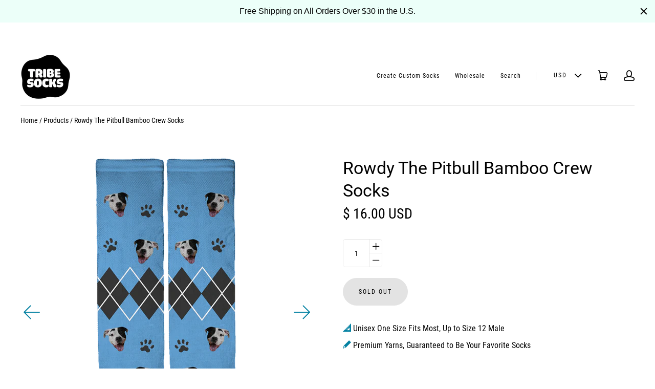

--- FILE ---
content_type: text/css
request_url: https://tribesocks.com/cdn/shop/t/16/assets/theme.scss.css?v=119406892763118709601717093799
body_size: 30850
content:
/** Shopify CDN: Minification failed

Line 789:2 Expected identifier but found "*"
Line 790:2 Expected identifier but found "*"
Line 935:2 Expected identifier but found "*"
Line 942:2 Expected identifier but found "*"
Line 953:2 Expected identifier but found "*"
Line 962:2 Expected identifier but found "*"
Line 963:2 Expected identifier but found "*"
Line 4373:45 Unexpected ","

**/
@font-face {
  font-family: "Roboto Condensed";
  font-weight: 400;
  font-style: normal;
  src: url("//tribesocks.com/cdn/fonts/roboto_condensed/robotocondensed_n4.901867ac1fae62a138ed9ec7898623d714425105.woff2?h1=YmFrZHJvcC5jb20&h2=YmFrZHJvcHNvY2tzLmNvbQ&h3=dHJpYmVzb2Nrcy5jb20&h4=YmFrZHJvcC5hY2NvdW50Lm15c2hvcGlmeS5jb20&hmac=1cfe2adfd10dbddb4eff2704be846de6d76bfca3cba85f5028469dabbd135982") format("woff2"), url("//tribesocks.com/cdn/fonts/roboto_condensed/robotocondensed_n4.c3228efde738d250ea3586f81d19645b192589ab.woff?h1=YmFrZHJvcC5jb20&h2=YmFrZHJvcHNvY2tzLmNvbQ&h3=dHJpYmVzb2Nrcy5jb20&h4=YmFrZHJvcC5hY2NvdW50Lm15c2hvcGlmeS5jb20&hmac=f60dddeff1f1b742367a53dd1ee1f5698fdc6a508bacf9ea2238c1eb17bae70e") format("woff"); }

@font-face {
  font-family: "Roboto Condensed";
  font-weight: 400;
  font-style: italic;
  src: url("//tribesocks.com/cdn/fonts/roboto_condensed/robotocondensed_i4.13fc127c668f1ef2c693593d70d747d31984e2fb.woff2?h1=YmFrZHJvcC5jb20&h2=YmFrZHJvcHNvY2tzLmNvbQ&h3=dHJpYmVzb2Nrcy5jb20&h4=YmFrZHJvcC5hY2NvdW50Lm15c2hvcGlmeS5jb20&hmac=213c90aa5882a721a467a4f9cceea0dc17c92856c3e87a85e7da331f9b113655") format("woff2"), url("//tribesocks.com/cdn/fonts/roboto_condensed/robotocondensed_i4.c9f77c83bde6a8505d7622ece139952798a4f56a.woff?h1=YmFrZHJvcC5jb20&h2=YmFrZHJvcHNvY2tzLmNvbQ&h3=dHJpYmVzb2Nrcy5jb20&h4=YmFrZHJvcC5hY2NvdW50Lm15c2hvcGlmeS5jb20&hmac=0b286474defaccb654df870b5019e2e5c5c683dd27be1ab7923b76599c28af5a") format("woff"); }

@font-face {
  font-family: "Roboto Condensed";
  font-weight: 300;
  font-style: normal;
  src: url("//tribesocks.com/cdn/fonts/roboto_condensed/robotocondensed_n3.7049cf84012530749be64a63a82ddaf112579a6f.woff2?h1=YmFrZHJvcC5jb20&h2=YmFrZHJvcHNvY2tzLmNvbQ&h3=dHJpYmVzb2Nrcy5jb20&h4=YmFrZHJvcC5hY2NvdW50Lm15c2hvcGlmeS5jb20&hmac=da34ef7ed976ec2ffbe721bbb8b175f76bacda1560f3131e6ef783846837e034") format("woff2"), url("//tribesocks.com/cdn/fonts/roboto_condensed/robotocondensed_n3.899c2c757c58275e2521646cd56acce26a835dc0.woff?h1=YmFrZHJvcC5jb20&h2=YmFrZHJvcHNvY2tzLmNvbQ&h3=dHJpYmVzb2Nrcy5jb20&h4=YmFrZHJvcC5hY2NvdW50Lm15c2hvcGlmeS5jb20&hmac=8b497c861aeb5f8a8c6fdc1f9c7fdc5b0d44bbb225d4365e085d38776f4b34e6") format("woff"); }

@font-face {
  font-family: "Roboto Condensed";
  font-weight: 300;
  font-style: italic;
  src: url("//tribesocks.com/cdn/fonts/roboto_condensed/robotocondensed_i3.dd076257006bd5cab1dfd1fcc409a502751c2681.woff2?h1=YmFrZHJvcC5jb20&h2=YmFrZHJvcHNvY2tzLmNvbQ&h3=dHJpYmVzb2Nrcy5jb20&h4=YmFrZHJvcC5hY2NvdW50Lm15c2hvcGlmeS5jb20&hmac=4c93d9dbb55c7e35f07e81160c883c1d86edea977d202ea383eecc99d765f2d8") format("woff2"), url("//tribesocks.com/cdn/fonts/roboto_condensed/robotocondensed_i3.fc32505541d085dc2458c20d85990ecee46cdaca.woff?h1=YmFrZHJvcC5jb20&h2=YmFrZHJvcHNvY2tzLmNvbQ&h3=dHJpYmVzb2Nrcy5jb20&h4=YmFrZHJvcC5hY2NvdW50Lm15c2hvcGlmeS5jb20&hmac=0c1c2f83e53176dfbae3e8c79ffb7b26b556cea6fe9c2224afabf984b77fbe95") format("woff"); }

@font-face {
  font-family: "Roboto Condensed";
  font-weight: 700;
  font-style: normal;
  src: url("//tribesocks.com/cdn/fonts/roboto_condensed/robotocondensed_n7.a8dcc495520a7cc0e796688956d83e7a5274e247.woff2?h1=YmFrZHJvcC5jb20&h2=YmFrZHJvcHNvY2tzLmNvbQ&h3=dHJpYmVzb2Nrcy5jb20&h4=YmFrZHJvcC5hY2NvdW50Lm15c2hvcGlmeS5jb20&hmac=bfbae8fba87efa5f7bbdf180868766b204c472afc415ca3385e6fa9767224fd7") format("woff2"), url("//tribesocks.com/cdn/fonts/roboto_condensed/robotocondensed_n7.42ef03157aa2a002e25bb3dfa99c3e6719fa428a.woff?h1=YmFrZHJvcC5jb20&h2=YmFrZHJvcHNvY2tzLmNvbQ&h3=dHJpYmVzb2Nrcy5jb20&h4=YmFrZHJvcC5hY2NvdW50Lm15c2hvcGlmeS5jb20&hmac=4fe8cc7728790b4db04d8cc02d0e439f143fad3e198b4b93ea917be694be2e5f") format("woff"); }

@font-face {
  font-family: "Roboto Condensed";
  font-weight: 700;
  font-style: italic;
  src: url("//tribesocks.com/cdn/fonts/roboto_condensed/robotocondensed_i7.7565ef358b998b657e7f441948127f8a7c9be773.woff2?h1=YmFrZHJvcC5jb20&h2=YmFrZHJvcHNvY2tzLmNvbQ&h3=dHJpYmVzb2Nrcy5jb20&h4=YmFrZHJvcC5hY2NvdW50Lm15c2hvcGlmeS5jb20&hmac=caecdd80b1fdb31c01ba5086b99df2c1128788a981cdcc70fb17dfa83d259711") format("woff2"), url("//tribesocks.com/cdn/fonts/roboto_condensed/robotocondensed_i7.06cb4516964ff08b914525b41601e86f4330c9c3.woff?h1=YmFrZHJvcC5jb20&h2=YmFrZHJvcHNvY2tzLmNvbQ&h3=dHJpYmVzb2Nrcy5jb20&h4=YmFrZHJvcC5hY2NvdW50Lm15c2hvcGlmeS5jb20&hmac=0909d54da13c00a89bc51eb3cbb095ea16932f9dd3c1a413c020f0b43a97b931") format("woff"); }

@font-face {
  font-family: Roboto;
  font-weight: 400;
  font-style: normal;
  src: url("//tribesocks.com/cdn/fonts/roboto/roboto_n4.da808834c2315f31dd3910e2ae6b1a895d7f73f5.woff2?h1=YmFrZHJvcC5jb20&h2=YmFrZHJvcHNvY2tzLmNvbQ&h3=dHJpYmVzb2Nrcy5jb20&h4=YmFrZHJvcC5hY2NvdW50Lm15c2hvcGlmeS5jb20&hmac=22fbd85c503bd7f3ddc97fbaa0e03086473c50749c8cabbd9c60708b9b8d42e8") format("woff2"), url("//tribesocks.com/cdn/fonts/roboto/roboto_n4.a512c7b68cd7f12c72e1a5fd58e7f7315c552e93.woff?h1=YmFrZHJvcC5jb20&h2=YmFrZHJvcHNvY2tzLmNvbQ&h3=dHJpYmVzb2Nrcy5jb20&h4=YmFrZHJvcC5hY2NvdW50Lm15c2hvcGlmeS5jb20&hmac=6114e26ae38070ba3c83237dd2c8c121163f3606b0084521404092c680e1a4f2") format("woff"); }

@font-face {
  font-family: Roboto;
  font-weight: 400;
  font-style: italic;
  src: url("//tribesocks.com/cdn/fonts/roboto/roboto_i4.f98951b4b9b6e1096fc799cd05debd098bd422ac.woff2?h1=YmFrZHJvcC5jb20&h2=YmFrZHJvcHNvY2tzLmNvbQ&h3=dHJpYmVzb2Nrcy5jb20&h4=YmFrZHJvcC5hY2NvdW50Lm15c2hvcGlmeS5jb20&hmac=f6834f7b4308d639e8b9d7e20297686cb7883597301d1e6935311ab6ae917ddd") format("woff2"), url("//tribesocks.com/cdn/fonts/roboto/roboto_i4.688a26691d45bc4053b6ae24a196cabdeedbc25c.woff?h1=YmFrZHJvcC5jb20&h2=YmFrZHJvcHNvY2tzLmNvbQ&h3=dHJpYmVzb2Nrcy5jb20&h4=YmFrZHJvcC5hY2NvdW50Lm15c2hvcGlmeS5jb20&hmac=69dccd941983904fd598117000ce1b3fee8cc8f185fddd1866c3d2bd1da2ed87") format("woff"); }

@font-face {
  font-family: Roboto;
  font-weight: 700;
  font-style: normal;
  src: url("//tribesocks.com/cdn/fonts/roboto/roboto_n7.51ede27d5b58491d9cf07ad184108da52fef80b4.woff2?h1=YmFrZHJvcC5jb20&h2=YmFrZHJvcHNvY2tzLmNvbQ&h3=dHJpYmVzb2Nrcy5jb20&h4=YmFrZHJvcC5hY2NvdW50Lm15c2hvcGlmeS5jb20&hmac=3635ce5080f033f07dac5425cc4d1433889816d87f191c721658483b7027aa47") format("woff2"), url("//tribesocks.com/cdn/fonts/roboto/roboto_n7.1babbb6a27f91b14216bafa40bf222e08f6999f4.woff?h1=YmFrZHJvcC5jb20&h2=YmFrZHJvcHNvY2tzLmNvbQ&h3=dHJpYmVzb2Nrcy5jb20&h4=YmFrZHJvcC5hY2NvdW50Lm15c2hvcGlmeS5jb20&hmac=723d53f2969cb6adf72b01dec82189e60d0696fc54b8646fb2943e52c512f9ba") format("woff"); }

@font-face {
  font-family: Roboto;
  font-weight: 700;
  font-style: italic;
  src: url("//tribesocks.com/cdn/fonts/roboto/roboto_i7.9c922c35bb84952cfb17e8c1d42e440e75aa8ccf.woff2?h1=YmFrZHJvcC5jb20&h2=YmFrZHJvcHNvY2tzLmNvbQ&h3=dHJpYmVzb2Nrcy5jb20&h4=YmFrZHJvcC5hY2NvdW50Lm15c2hvcGlmeS5jb20&hmac=473965a89f6023bd50e6b18624d1bf429e3cd35378d972158ab484fb36d06c60") format("woff2"), url("//tribesocks.com/cdn/fonts/roboto/roboto_i7.c50b5683f5731edb8040ff2110a54947108434de.woff?h1=YmFrZHJvcC5jb20&h2=YmFrZHJvcHNvY2tzLmNvbQ&h3=dHJpYmVzb2Nrcy5jb20&h4=YmFrZHJvcC5hY2NvdW50Lm15c2hvcGlmeS5jb20&hmac=d0243697d4b3ebc1661807309873fb9e6feddba1eac49b261026c8f6b18f56d6") format("woff"); }

@font-face {
  font-family: "Roboto Condensed";
  font-weight: 400;
  font-style: normal;
  src: url("//tribesocks.com/cdn/fonts/roboto_condensed/robotocondensed_n4.901867ac1fae62a138ed9ec7898623d714425105.woff2?h1=YmFrZHJvcC5jb20&h2=YmFrZHJvcHNvY2tzLmNvbQ&h3=dHJpYmVzb2Nrcy5jb20&h4=YmFrZHJvcC5hY2NvdW50Lm15c2hvcGlmeS5jb20&hmac=1cfe2adfd10dbddb4eff2704be846de6d76bfca3cba85f5028469dabbd135982") format("woff2"), url("//tribesocks.com/cdn/fonts/roboto_condensed/robotocondensed_n4.c3228efde738d250ea3586f81d19645b192589ab.woff?h1=YmFrZHJvcC5jb20&h2=YmFrZHJvcHNvY2tzLmNvbQ&h3=dHJpYmVzb2Nrcy5jb20&h4=YmFrZHJvcC5hY2NvdW50Lm15c2hvcGlmeS5jb20&hmac=f60dddeff1f1b742367a53dd1ee1f5698fdc6a508bacf9ea2238c1eb17bae70e") format("woff"); }

@font-face {
  font-family: "Roboto Condensed";
  font-weight: 400;
  font-style: italic;
  src: url("//tribesocks.com/cdn/fonts/roboto_condensed/robotocondensed_i4.13fc127c668f1ef2c693593d70d747d31984e2fb.woff2?h1=YmFrZHJvcC5jb20&h2=YmFrZHJvcHNvY2tzLmNvbQ&h3=dHJpYmVzb2Nrcy5jb20&h4=YmFrZHJvcC5hY2NvdW50Lm15c2hvcGlmeS5jb20&hmac=213c90aa5882a721a467a4f9cceea0dc17c92856c3e87a85e7da331f9b113655") format("woff2"), url("//tribesocks.com/cdn/fonts/roboto_condensed/robotocondensed_i4.c9f77c83bde6a8505d7622ece139952798a4f56a.woff?h1=YmFrZHJvcC5jb20&h2=YmFrZHJvcHNvY2tzLmNvbQ&h3=dHJpYmVzb2Nrcy5jb20&h4=YmFrZHJvcC5hY2NvdW50Lm15c2hvcGlmeS5jb20&hmac=0b286474defaccb654df870b5019e2e5c5c683dd27be1ab7923b76599c28af5a") format("woff"); }

@font-face {
  font-family: "Roboto Condensed";
  font-weight: 700;
  font-style: normal;
  src: url("//tribesocks.com/cdn/fonts/roboto_condensed/robotocondensed_n7.a8dcc495520a7cc0e796688956d83e7a5274e247.woff2?h1=YmFrZHJvcC5jb20&h2=YmFrZHJvcHNvY2tzLmNvbQ&h3=dHJpYmVzb2Nrcy5jb20&h4=YmFrZHJvcC5hY2NvdW50Lm15c2hvcGlmeS5jb20&hmac=bfbae8fba87efa5f7bbdf180868766b204c472afc415ca3385e6fa9767224fd7") format("woff2"), url("//tribesocks.com/cdn/fonts/roboto_condensed/robotocondensed_n7.42ef03157aa2a002e25bb3dfa99c3e6719fa428a.woff?h1=YmFrZHJvcC5jb20&h2=YmFrZHJvcHNvY2tzLmNvbQ&h3=dHJpYmVzb2Nrcy5jb20&h4=YmFrZHJvcC5hY2NvdW50Lm15c2hvcGlmeS5jb20&hmac=4fe8cc7728790b4db04d8cc02d0e439f143fad3e198b4b93ea917be694be2e5f") format("woff"); }

@font-face {
  font-family: "Roboto Condensed";
  font-weight: 700;
  font-style: italic;
  src: url("//tribesocks.com/cdn/fonts/roboto_condensed/robotocondensed_i7.7565ef358b998b657e7f441948127f8a7c9be773.woff2?h1=YmFrZHJvcC5jb20&h2=YmFrZHJvcHNvY2tzLmNvbQ&h3=dHJpYmVzb2Nrcy5jb20&h4=YmFrZHJvcC5hY2NvdW50Lm15c2hvcGlmeS5jb20&hmac=caecdd80b1fdb31c01ba5086b99df2c1128788a981cdcc70fb17dfa83d259711") format("woff2"), url("//tribesocks.com/cdn/fonts/roboto_condensed/robotocondensed_i7.06cb4516964ff08b914525b41601e86f4330c9c3.woff?h1=YmFrZHJvcC5jb20&h2=YmFrZHJvcHNvY2tzLmNvbQ&h3=dHJpYmVzb2Nrcy5jb20&h4=YmFrZHJvcC5hY2NvdW50Lm15c2hvcGlmeS5jb20&hmac=0909d54da13c00a89bc51eb3cbb095ea16932f9dd3c1a413c020f0b43a97b931") format("woff"); }

.clearfix::before, .cart-totals::before, .template-password .password-subscribe-form::before,
.template-password .password-form-wrapper::before, .main-header::before, .clearfix::after, .cart-totals::after, .template-password .password-subscribe-form::after,
.template-password .password-form-wrapper::after, .main-header::after {
  display: table;
  content: " "; }
.clearfix::after, .cart-totals::after, .template-password .password-subscribe-form::after,
.template-password .password-form-wrapper::after, .main-header::after {
  clear: both; }

.product-slideshow-pagination-item, .product-slideshow-navigation, .shopify-payment-button .shopify-payment-button__more-options {
  font-family: "Roboto Condensed", sans-serif;
  font-style: normal;
  font-weight: 400;
  display: inline-block;
  padding: 0;
  vertical-align: middle;
  cursor: pointer;
  background: transparent;
  border: 0;
  -webkit-appearance: normal;
  -moz-appearance: normal;
  appearance: normal; }

.list-image, .article-intro-image, .full-width .slide-image {
  display: block;
  overflow: hidden; }

.list-item-aspected .list-image, .collection-alternating-image, .full-height .slide-image {
  position: absolute;
  top: 0;
  left: 0;
  display: block;
  width: 1px;
  height: 1px;
  overflow: hidden; }
  .list-item-aspected .list-image, .collection-alternating-image, .full-height .slide-image, .list-item-aspected [data-rimg="loaded"].list-image, [data-rimg="loaded"].collection-alternating-image, .full-height [data-rimg="loaded"].slide-image {
    opacity: 0; }

[data-rimg="noscript"].list-image, [data-rimg="noscript"].article-intro-image, .full-width [data-rimg="noscript"].slide-image, [data-rimg="noscript"].collection-alternating-image, .full-height [data-rimg="noscript"].slide-image {
  position: relative;
  width: 100%;
  height: 100%;
  opacity: 1;
  -o-object-fit: cover;
  object-fit: cover; }

.show-sm {
  display: none; }
  @media screen and (max-width: 1020px) {
    .show-sm {
      display: inline-block; } }

* {
  -webkit-box-sizing: border-box;
  -khtml-box-sizing: border-box;
  -moz-box-sizing: border-box;
  -ms-box-sizing: border-box;
  -o-box-sizing: border-box;
  box-sizing: border-box; }

html {
  height: 100%; }

body {
  background: white; }
  body.showing-drawer {
    height: 100%;
    overflow: hidden; }

.main-content {
  position: relative;
  z-index: 1; }

.pxs-rich-text, .pxs-video-header,
.module {
  max-width: 1215px;
  padding: 90px 30px;
  margin: 0 auto;
  text-align: center; }
  @media screen and (max-width: 720px) {
    .pxs-rich-text, .pxs-video-header,
    .module {
      padding-top: 60px;
      padding-bottom: 60px; } }
  .page.pxs-rich-text, .page.pxs-video-header,
  .module.page {
    padding-top: 60px; }
    @media screen and (max-width: 720px) {
      .page.pxs-rich-text, .page.pxs-video-header,
      .module.page {
        padding-top: 30px; }
        .page.no-content.pxs-rich-text, .page.no-content.pxs-video-header,
        .module.page.no-content {
          padding-bottom: 30px; } }
  .left-right.pxs-rich-text, .left-right.pxs-video-header,
  .module.left-right {
    max-width: 100%;
    padding: 90px 0; }
    .left-right.collection.pxs-rich-text, .left-right.collection.pxs-video-header,
    .module.left-right.collection {
      padding-bottom: 0; }
  .full-width.pxs-rich-text, .full-width.pxs-video-header,
  .module.full-width {
    max-width: 100%;
    padding: 0; }

.border.pxs-rich-text-section,
.module-wrapper.border, .pxs-rich-text-section, .pxs-map-section {
  border-bottom: 1px solid #e3e3e3; }

.pxs-rich-text-section,
.module-wrapper {
  position: relative;
  display: block; }
  .border.style-color.pxs-rich-text-section, .border.style-gradient.pxs-rich-text-section,
  .module-wrapper.border.style-color,
  .module-wrapper.border.style-gradient {
    border-bottom: 1px solid white; }

.module-header {
  position: relative;
  z-index: 1;
  padding-right: 30px;
  padding-bottom: 90px;
  padding-left: 30px; }
  @media screen and (max-width: 720px) {
    .module-header {
      padding-bottom: 60px; } }
  .module-header:only-child {
    padding-bottom: 0; }

.module-body {
  position: relative;
  z-index: 1; }
  @media screen and (max-width: 720px) {
    .module-body.has-header {
      padding: 30px 0 0; } }

.style-color .list-title, .style-gradient .list-title, .style-image .list-title, .style-color
.list-meta, .style-gradient
.list-meta, .style-image
.list-meta, .style-color
.list-text, .style-gradient
.list-text, .style-image
.list-text, .style-color
.list-link, .style-gradient
.list-link, .style-image
.list-link, .style-color
.module-title, .style-gradient
.module-title, .style-image
.module-title, .style-color
.module-subtitle, .style-gradient
.module-subtitle, .style-image
.module-subtitle, .style-color
.module-content, .style-gradient
.module-content, .style-image
.module-content {
  color: white; }
  .style-color .list-title a, .style-gradient .list-title a, .style-image .list-title a, .style-color
  .list-meta a, .style-gradient
  .list-meta a, .style-image
  .list-meta a, .style-color
  .list-text a, .style-gradient
  .list-text a, .style-image
  .list-text a, .style-color
  .list-link a, .style-gradient
  .list-link a, .style-image
  .list-link a, .style-color
  .module-title a, .style-gradient
  .module-title a, .style-image
  .module-title a, .style-color
  .module-subtitle a, .style-gradient
  .module-subtitle a, .style-image
  .module-subtitle a, .style-color
  .module-content a, .style-gradient
  .module-content a, .style-image
  .module-content a {
    color: currentColor;
    border-bottom: 1px solid currentColor; }
    .style-color .list-title a:hover, .style-gradient .list-title a:hover, .style-image .list-title a:hover, .style-color
    .list-meta a:hover, .style-gradient
    .list-meta a:hover, .style-image
    .list-meta a:hover, .style-color
    .list-text a:hover, .style-gradient
    .list-text a:hover, .style-image
    .list-text a:hover, .style-color
    .list-link a:hover, .style-gradient
    .list-link a:hover, .style-image
    .list-link a:hover, .style-color
    .module-title a:hover, .style-gradient
    .module-title a:hover, .style-image
    .module-title a:hover, .style-color
    .module-subtitle a:hover, .style-gradient
    .module-subtitle a:hover, .style-image
    .module-subtitle a:hover, .style-color
    .module-content a:hover, .style-gradient
    .module-content a:hover, .style-image
    .module-content a:hover {
      border-bottom-color: transparent; }
.light-overlay .list-title, .light-overlay
.list-meta, .light-overlay
.list-text, .light-overlay
.list-link, .light-overlay
.module-title, .light-overlay
.module-subtitle, .light-overlay
.module-content {
  color: black; }

.module-title, .pxs-video-heading, .video-overlay-heading {
  font-family: Roboto, sans-serif;
  font-style: normal;
  font-weight: 400;
  font-size: 36px;
  line-height: 46px;
  color: black; }
  @media screen and (max-width: 720px) {
    .module-title, .pxs-video-heading, .video-overlay-heading {
      font-size: 26px;
      line-height: 36px; } }

.module-title {
  display: block;
  padding: 0;
  margin: 0;
  color: black; }

.module-subtitle {
  font-family: "Roboto Condensed", sans-serif;
  font-style: normal;
  font-weight: 400;
  display: block;
  max-width: 900px;
  padding: 15px 0 0;
  margin: 0 auto;
  color: black;
  font-size: 18px;
  line-height: 28px; }
  .module-subtitle:first-child {
    padding-top: 0; }
  @media screen and (max-width: 720px) {
    .module-subtitle {
      font-size: 16px;
      line-height: 26px; } }

.module-content {
  display: block;
  font-size: 16px;
  line-height: 26px;
  color: black; }

.module-cta {
  display: block;
  padding: 30px 0 0; }

.module-cta-subline {
  display: block;
  font-size: 16px;
  line-height: 26px;
  padding: 15px 0 0; }

.module-footer {
  position: relative;
  padding: 30px 0 0;
  z-index: 1; }

.list {
  position: relative;
  display: block;
  text-align: center;
  font-size: 0;
  padding-right: 15px;
  padding-left: 15px; }

.list-item {
  position: relative;
  display: inline-block;
  vertical-align: top;
  text-align: center;
  padding: 0 15px;
  margin-bottom: 30px; }
  .column-1 .list-item {
    width: 100%;
    max-width: 600px;
    margin: 0 auto; }
  .column-2 .list-item {
    width: 50%; }
    @media (max-width: 480px) {
      .column-2 .list-item {
        width: 100%; } }
  .column-3 .list-item {
    width: 33.33%; }
    @media screen and (max-width: 720px) {
      .column-3 .list-item {
        width: 50%; } }
    @media (max-width: 480px) {
      .column-3 .list-item {
        width: 100%; } }
  .column-4 .list-item {
    width: 25%; }
    @media screen and (max-width: 1020px) {
      .column-4 .list-item {
        width: 50%; } }
    @media screen and (max-width: 480px) {
      .column-4 .list-item {
        width: 100%; } }

.list-item-random {
  display: block;
  width: 100%; }
  @media screen and (min-width: 721px) {
    .list-item-random {
      float: left;
      width: 50%; } }
  @media screen and (min-width: 1021px) {
    .list-item-random:nth-child(1) .list-cover {
      padding-bottom: calc(100% + 15px); }
    .list-item-random:nth-child(2) .list-cover {
      padding-bottom: 50%; }
    .list-item-random:nth-child(3n), .list-item-random:nth-child(4n) {
      width: 25%; } }
  .list-row:nth-child(2n) .list-item-random.list-item {
    float: left; }
    @media screen and (min-width: 1021px) {
      .list-row:nth-child(2n) .list-item-random.list-item:nth-child(1) .list-cover {
        padding-bottom: 50%; }
      .list-row:nth-child(2n) .list-item-random.list-item:nth-child(2) {
        float: right; }
        .list-row:nth-child(2n) .list-item-random.list-item:nth-child(2) .list-cover {
          padding-bottom: calc(100% + 15px); }
      .list-row:nth-child(2n) .list-item-random.list-item:nth-child(3), .list-row:nth-child(2n) .list-item-random.list-item:nth-child(4) {
        width: 25%; } }

@media screen and (max-width: 1020px) {
  .list-item-inline {
    padding: 30px 15px; } }

.list-row {
  float: left;
  width: 100%; }
  .list-row:nth-child(2n) .list-item {
    float: right; }
    @media screen and (max-width: 720px) {
      .list-row:nth-child(2n) .list-item {
        float: none; } }
  @media screen and (max-width: 720px) {
    .list-row {
      float: none;
      display: block; } }

.list-container {
  position: relative;
  display: block;
  max-width: 100%;
  color: inherit;
  text-align: center; }

.list-image-wrapper {
  position: relative;
  display: block;
  max-width: 100%;
  overflow: hidden;
  text-align: center; }

.list-overlay {
  -webkit-transition: all 0.2s cubic-bezier(0.25, 0.46, 0.45, 0.94);
  -ms-transition: all 0.2s cubic-bezier(0.25, 0.46, 0.45, 0.94);
  -o-transition: all 0.2s cubic-bezier(0.25, 0.46, 0.45, 0.94);
  transition: all 0.2s cubic-bezier(0.25, 0.46, 0.45, 0.94);
  position: absolute;
  top: 0;
  left: 0;
  width: 100%;
  height: 100%;
  background-color: #0381a2;
  opacity: 0; }
  .list-container:focus .list-overlay, .list-container:hover .list-overlay {
    opacity: 0.85; }
  .style-gradient .list-overlay, .style-color .list-overlay {
    background-color: white; }

.list-icon {
  -webkit-border-radius: 100%;
  -khtml-border-radius: 100%;
  -moz-border-radius: 100%;
  -ms-border-radius: 100%;
  -o-border-radius: 100%;
  border-radius: 100%;
  -webkit-transition: all 0.2s cubic-bezier(0.25, 0.46, 0.45, 0.94);
  -ms-transition: all 0.2s cubic-bezier(0.25, 0.46, 0.45, 0.94);
  -o-transition: all 0.2s cubic-bezier(0.25, 0.46, 0.45, 0.94);
  transition: all 0.2s cubic-bezier(0.25, 0.46, 0.45, 0.94);
  position: absolute;
  top: 50%;
  left: 50%;
  width: 60px;
  height: 60px;
  margin-top: -20px;
  margin-left: -30px;
  font-size: 24px;
  line-height: 60px;
  color: #0381a2;
  background-color: white;
  opacity: 0; }
  .list-container:focus .list-icon, .list-container:hover .list-icon {
    margin-top: -30px;
    opacity: 1; }
  .style-color .list-icon {
    color: white;
    background-color: #0381a2; }
  .style-gradient .list-icon {
    background-image: -webkit-gradient(linear, left top, right top, color-stop(0%, #0381a2), color-stop(100%, #554d99));
    background-image: linear-gradient(to right, #0381a2 0%, #554d99 100%);
    background-repeat: repeat-x;
    filter: progid:DXImageTransform.Microsoft.gradient(startColorstr='#FF0381A2', endColorstr='#FF554D99', GradientType=1);
    color: white; }

.list-cover {
  position: relative; }
  .list-item-aspected .list-cover {
    overflow: hidden;
    display: block;
    width: 100%;
    height: 0;
    padding-bottom: 100%;
    background-position: 50% 50%;
    background-repeat: no-repeat;
    background-size: cover; }

.list-cover-placeholder {
  background-color: #f1f1f1; }

.list-image {
  height: auto; }

.list-text-wrapper {
  position: absolute;
  top: 50%;
  left: 0;
  display: block;
  width: 100%;
  padding: 30px;
  text-align: center;
  background: rgba(255, 255, 255, 0.9);
  opacity: 0;
  -webkit-transform: translateY(-50%);
  -ms-transform: translateY(-50%);
  transform: translateY(-50%);
  -webkit-transition: all 0.2s cubic-bezier(0.25, 0.46, 0.45, 0.94);
  transition: all 0.2s cubic-bezier(0.25, 0.46, 0.45, 0.94); }
  @media screen and (max-width: 1020px) {
    .list-text-wrapper {
      -webkit-transform: translateY(0);
      -ms-transform: translateY(0);
      transform: translateY(0);
      top: auto;
      bottom: 0;
      padding: 15px;
      opacity: 1;
      -webkit-transform: translateY(0);
      -ms-transform: translateY(0);
      transform: translateY(0); } }
  @media screen and (max-width: 1020px) and (min-width: 769px) {
    .list-text-wrapper {
      padding: 15px; } }
  .list-item-inline .list-text-wrapper, .list-text-wrapper-below .list-text-wrapper {
    position: relative;
    top: auto;
    bottom: 0;
    padding: 15px;
    opacity: 1;
    -webkit-transform: translateY(0);
    -ms-transform: translateY(0);
    transform: translateY(0); }
  .list-item-inline .list-text-wrapper {
    padding: 15px 30px;
    background-color: transparent; }
  .column-3 .list-text-wrapper, .column-4 .list-text-wrapper {
    padding: 30px 15px; }
    @media screen and (max-width: 1020px) {
      .column-3 .list-text-wrapper, .column-4 .list-text-wrapper {
        padding: 50px 15px; } }
  .list-container:focus .list-text-wrapper, .list-container:hover .list-text-wrapper {
    opacity: 1; }

.list-title {
  font-family: Roboto, sans-serif;
  font-style: normal;
  font-weight: 400;
  display: block;
  font-size: 22px;
  line-height: 1.5;
  color: black; }
  @media screen and (max-width: 1020px) {
    .list-title {
      font-size: 16px; } }

.list-meta {
  display: block;
  margin-top: 5px;
  font-size: 16px;
  line-height: 1.5;
  color: black;
  text-transform: uppercase; }
  .list-meta .home-products, .home-collections .list-meta, .collection-list .list-meta {
    font-weight: 700;
    font-style: normal;
    color: #554d99; }
  @media screen and (max-width: 1020px) and (min-width: 721px) {
    .list-meta {
      font-size: 14px; } }
  @media screen and (max-width: 720px) {
    .list-meta {
      font-size: 12px; } }

.list-text {
  display: block;
  margin-top: 15px;
  font-size: 16px;
  line-height: 26px;
  color: black; }
  .list-text:first-child {
    margin-top: 0; }

.list-cta {
  white-space: nowrap;
  overflow: hidden;
  text-overflow: ellipsis;
  position: relative;
  display: block;
  margin-top: 15px; }
  .list-cta:first-child {
    margin-top: 0; }

.list-link {
  position: relative;
  display: inline-block;
  font-size: 14px;
  line-height: 24px;
  color: #0381a2;
  text-transform: uppercase;
  vertical-align: top; }
  .list-link:focus, .list-link:hover {
    color: #0381a2; }
    .style-color .list-link:focus, .style-gradient .list-link:focus, .style-image .list-link:focus, .style-color .list-link:hover, .style-gradient .list-link:hover, .style-image .list-link:hover {
      color: white; }
  .list-link:after {
    -webkit-transition: all 0.2s cubic-bezier(0.25, 0.46, 0.45, 0.94);
    -ms-transition: all 0.2s cubic-bezier(0.25, 0.46, 0.45, 0.94);
    -o-transition: all 0.2s cubic-bezier(0.25, 0.46, 0.45, 0.94);
    transition: all 0.2s cubic-bezier(0.25, 0.46, 0.45, 0.94);
    position: absolute;
    bottom: 0;
    left: 0;
    width: 100%;
    height: 1px;
    background: #0381a2;
    content: ""; }
    .style-color .list-link:after, .style-gradient .list-link:after, .style-image .list-link:after {
      background: white; }

.list-button {
  max-width: 100%; }

.side {
  width: 100%;
  max-width: 100%;
  margin: 0;
  padding: 0; }

.side-body {
  border-top: 1px solid #e3e3e3;
  border-bottom: 1px solid #e3e3e3; }

.side-wrapper {
  font-size: 0;
  width: 100%; }

.side-section {
  display: inline-block;
  width: 50%;
  vertical-align: middle;
  text-align: center; }
  @media screen and (max-width: 1020px) {
    .side-section {
      width: 100%;
      display: block; } }
  .one-child .side-section {
    width: 100%; }
    @media screen and (max-width: 720px) {
      .one-child .side-section {
        max-width: 100%; } }

.side-text-wrapper {
  position: relative;
  display: inline-block;
  width: 100%;
  max-width: 600px;
  padding: 90px 60px;
  text-align: left; }
  @media screen and (max-width: 1200px) {
    .side-text-wrapper {
      padding: 30px 30px; } }
  @media screen and (max-width: 1020px) {
    .side-text-wrapper {
      max-width: 700px;
      padding: 90px 30px;
      text-align: center; } }
  @media screen and (max-width: 720px) {
    .side-text-wrapper {
      max-width: 100%;
      padding: 30px 15px; } }
  .one-child .side-text-wrapper {
    max-width: 700px;
    padding: 90px 0; }
    @media screen and (max-width: 720px) {
      .one-child .side-text-wrapper {
        max-width: 100%;
        padding: 30px 15px; } }

.side-media-wrapper {
  display: block; }

.side-title {
  font-size: 22px;
  line-height: 32px; }
  @media screen and (max-width: 720px) {
    .side-title {
      font-size: 18px;
      line-height: 28px; } }
  .one-child .side-title {
    text-align: center; }

.side-meta {
  font-size: 20px;
  line-height: 30px;
  text-transform: uppercase; }

.side-text {
  font-size: 16px;
  line-height: 26px;
  padding-top: 30px; }

.side-cta {
  padding-top: 30px; }
  @media screen and (max-width: 1020px) {
    .side-cta {
      padding-top: 30px; } }

.side-media-wrapper {
  text-align: center; }

.side-image {
  display: inline-block;
  vertical-align: top;
  max-width: 100%; }
  .crop .side-image {
    display: none; }
    @media screen and (max-width: 1020px) {
      .crop .side-image {
        display: block; } }

.side-cover {
  -webkit-background-size: cover;
  -khtml-background-size: cover;
  -moz-background-size: cover;
  -ms-background-size: cover;
  -o-background-size: cover;
  background-size: cover;
  position: absolute;
  top: 0;
  display: none;
  width: 50%;
  height: 100%;
  background-position: center;
  background-repeat: no-repeat; }
  .left .side-cover {
    left: 0; }
  .right .side-cover {
    right: 0; }
  .crop .side-cover {
    display: block; }
    @media screen and (max-width: 1020px) {
      .crop .side-cover {
        display: none; } }

/*! normalize.css v1.1.0 | MIT License | git.io/normalize */
/*! normalize.css v1.1.0 | HTML5 Display Definitions | MIT License | git.io/normalize */
article, aside, details, figcaption, figure, footer, header, hgroup, main, nav, section, summary {
  display: block; }

audio, canvas, video {
  display: inline-block;
  *display: inline;
  *zoom: 1; }

audio:not([controls]) {
  display: none;
  height: 0; }

[hidden] {
  display: none; }

/*! normalize.css v1.1.0 | Base | MIT License | git.io/normalize */
html {
  font-size: 100%;
  font-family: sans-serif;
  -webkit-text-size-adjust: 100%;
  -ms-text-size-adjust: 100%; }

html, button, input, select, textarea {
  font-family: sans-serif; }

body {
  margin: 0; }

/*! normalize.css v1.1.0 | Links | MIT License | git.io/normalize */
a:active, a:hover {
  outline: 0; }

/*! normalize.css v1.1.0 | Typography | MIT License | git.io/normalize */
h1 {
  font-size: 2em;
  margin: 0.67em 0; }

h2 {
  font-size: 1.5em;
  margin: 0.83em 0; }

h3 {
  font-size: 1.17em;
  margin: 1em 0; }

h4 {
  font-size: 1em;
  margin: 1.33em 0; }

h5 {
  font-size: 0.83em;
  margin: 1.67em 0; }

h6 {
  font-size: 0.67em;
  margin: 2.33em 0; }

abbr[title] {
  border-bottom: 1px dotted; }

blockquote {
  margin: 1em 40px; }

dfn {
  font-style: italic; }

hr {
  -webkit-box-sizing: content-box;
  box-sizing: content-box;
  height: 0; }

mark {
  background: #ff0;
  color: #000; }

p, pre {
  margin: 1em 0; }

code, kbd, pre, samp {
  font-family: monospace, serif;
  _font-family: 'courier new', monospace;
  font-size: 1em; }

pre {
  white-space: pre;
  white-space: pre-wrap;
  word-wrap: break-word; }

q {
  quotes: "\201C" "\201D" "\2018" "\2019"; }

q {
  quotes: none; }

q:before, q:after {
  content: '';
  content: none; }

small {
  font-size: 80%; }

sub, sup {
  font-size: 75%;
  line-height: 0;
  position: relative;
  vertical-align: baseline; }

sup {
  top: -0.5em; }

sub {
  bottom: -0.25em; }

dl, menu, ol, ul {
  margin: 1em 0; }

dd {
  margin: 0 0 0 40px; }

menu, ol, ul {
  padding: 0 0 0 40px; }

nav ul, nav ol {
  list-style: none;
  list-style-image: none; }

/*! normalize.css v1.1.0 | Embedded Content | MIT License | git.io/normalize */
img {
  border: 0;
  -ms-interpolation-mode: bicubic; }

svg:not(:root) {
  overflow: hidden; }

/*! normalize.css v1.1.0 | Figures | MIT License | git.io/normalize */
figure {
  margin: 0; }

/*! normalize.css v1.1.0 | Forms | MIT License | git.io/normalize */
form {
  margin: 0; }

fieldset {
  border: 1px solid #c0c0c0;
  margin: 0 2px;
  padding: 0.35em 0.625em 0.75em; }

legend {
  border: 0;
  padding: 0;
  white-space: normal;
  *margin-left: -7px; }

button, input, select, textarea {
  font-family: inherit;
  font-size: 100%;
  margin: 0;
  vertical-align: baseline;
  *vertical-align: middle; }

button, input {
  line-height: normal; }

button, select {
  text-transform: none; }

button, html input[type="button"], input[type="reset"], input[type="submit"] {
  -webkit-appearance: button;
  cursor: pointer;
  *overflow: visible; }

button[disabled], html input[disabled] {
  cursor: default; }

input[type="checkbox"], input[type="radio"] {
  -webkit-box-sizing: border-box;
  box-sizing: border-box;
  padding: 0;
  *height: 13px;
  *width: 13px; }

input[type="search"] {
  -webkit-appearance: textfield;
  -webkit-box-sizing: content-box;
  box-sizing: content-box; }

input[type="search"]::-webkit-search-cancel-button, input[type="search"]::-webkit-search-decoration {
  -webkit-appearance: none; }

button::-moz-focus-inner, input::-moz-focus-inner {
  border: 0;
  padding: 0; }

textarea {
  overflow: auto;
  vertical-align: top; }

/*! normalize.css v1.1.0 | Tables | MIT License | git.io/normalize */
table {
  border-collapse: collapse;
  border-spacing: 0; }

/* Icons
-------------------------------- */
@font-face {
  font-family: 'social-icons';
  src: url("//tribesocks.com/cdn/shop/t/16/assets/socicon.eot?296");
  src: url("//tribesocks.com/cdn/shop/t/16/assets/socicon.eot?%23iefix&296") format("embedded-opentype"), url("//tribesocks.com/cdn/shop/t/16/assets/socicon.woff?296") format("woff"), url("//tribesocks.com/cdn/shop/t/16/assets/socicon.ttf?296") format("truetype"), url("//tribesocks.com/cdn/shop/t/16/assets/socicon.svg%23socicon?296") format("svg");
  font-weight: normal;
  font-style: normal; }

/**
  Used for:
    - sharing buttons
    - payment icons
    - header icons (non drawer)
    - product information icons
    - Shoppad
 */
@font-face {
  font-family: 'Launch Icons';
  src: url("//tribesocks.com/cdn/shop/t/16/assets/launch-icons.eot?qtb6cv&v=52932610827707193361646752333");
  src: url("//tribesocks.com/cdn/shop/t/16/assets/launch-icons.eot?qtb6cv%23iefix&v=52932610827707193361646752333") format("embedded-opentype"), url("//tribesocks.com/cdn/shop/t/16/assets/launch-icons.ttf?qtb6cv&v=171499718755973611871646752334") format("truetype"), url("//tribesocks.com/cdn/shop/t/16/assets/launch-icons.woff?qtb6cv&v=173076160658908374851646752335") format("woff"), url("//tribesocks.com/cdn/shop/t/16/assets/launch-icons.svg?qtb6cv%23launch-icons&v=102631243181409436201646752334") format("svg");
  font-weight: normal;
  font-style: normal; }

/* General
-------------------------------- */
body {
  font-family: "Roboto Condensed", sans-serif;
  font-style: normal;
  font-weight: 400;
  font-size: 16px;
  line-height: 1.625;
  color: black; }

.icon {
  font-family: "Launch Icons", sans-serif;
  speak: none;
  font-size: 16px;
  font-style: normal;
  font-weight: normal;
  font-variant: normal;
  text-transform: none; }

/* Links */
a {
  color: #0381a2;
  text-decoration: none;
  -webkit-transition: all 0.2s cubic-bezier(0.25, 0.46, 0.45, 0.94);
  transition: all 0.2s cubic-bezier(0.25, 0.46, 0.45, 0.94); }
  a:focus, a:hover {
    color: #0381a2; }
  a.disabled {
    color: black;
    cursor: default; }
    a.disabled:focus, a.disabled:hover {
      color: black;
      cursor: default; }

/* Headers */
h1,
h2,
h3,
h4,
h5,
h6 {
  font-family: Roboto, sans-serif;
  font-style: normal;
  font-weight: 400;
  padding: 0;
  margin: 0;
  font-size: inherit;
  -webkit-font-smoothing: initial; }
  h1 b,
  h1 strong,
  h2 b,
  h2 strong,
  h3 b,
  h3 strong,
  h4 b,
  h4 strong,
  h5 b,
  h5 strong,
  h6 b,
  h6 strong {
    font-weight: 700; }
  h1 em,
  h2 em,
  h3 em,
  h4 em,
  h5 em,
  h6 em {
    font-style: italic; }
  h1 b em,
  h1 strong em,
  h1 em b,
  h1 em strong,
  h2 b em,
  h2 strong em,
  h2 em b,
  h2 em strong,
  h3 b em,
  h3 strong em,
  h3 em b,
  h3 em strong,
  h4 b em,
  h4 strong em,
  h4 em b,
  h4 em strong,
  h5 b em,
  h5 strong em,
  h5 em b,
  h5 em strong,
  h6 b em,
  h6 strong em,
  h6 em b,
  h6 em strong {
    font-style: italic; }

/* Basic text */
img {
  max-width: 100%;
  display: inline-block;
  vertical-align: top; }

ul, ol, dl {
  padding: 0;
  margin: 23px 0; }

ul {
  list-style: outside none; }

ol {
  list-style: outside decimal; }

li {
  margin: 12px 0; }

hr {
  height: 2px;
  background: #e3e3e3;
  border: 0; }

p {
  margin: 0;
  padding: 15px 0; }

th,
b,
strong {
  font-weight: 700; }

em {
  font-style: italic; }

th em,
b em,
strong em,
em b,
em strong {
  font-style: italic; }

/* Tables */
table {
  color: black;
  border: 1px solid #e3e3e3;
  border-top: none;
  font-size: 14px;
  border-collapse: separate;
  margin: 30px 0;
  background: transparent; }
  table.clean {
    border: 0;
    border-radius: 0;
    font-size: 16px; }
  table .column-title {
    display: none; }

th {
  color: black;
  text-align: center;
  background: #e3e3e3; }
  .clean th {
    background: none; }

tr td,
tr th {
  border-top: 1px solid #e3e3e3;
  padding: 20px; }

tr td {
  border-left: 1px solid #e3e3e3; }
  tr td:first-child {
    border-left: none; }

table.mobile-layout {
  border-bottom: none; }
  table.mobile-layout .column-title {
    font-weight: 700;
    width: 114px;
    padding-right: 23px;
    display: inline-block; }
  table.mobile-layout thead {
    display: none; }
  table.mobile-layout tr td {
    width: 100%;
    display: block;
    text-align: left;
    border-top: 1px solid #e3e3e3 !important;
    border-left: none;
    /* < IE 10 fix */
    float: left;
    clear: left; }
  table.mobile-layout tr:nth-child(even) td {
    background: #e3e3e3; }

/* Buttons */
.button,
.submit {
  font-family: "Roboto Condensed", sans-serif;
  font-style: normal;
  font-weight: 400;
  -webkit-border-radius: 27.5px;
  -khtml-border-radius: 27.5px;
  -moz-border-radius: 27.5px;
  -ms-border-radius: 27.5px;
  -o-border-radius: 27.5px;
  border-radius: 27.5px;
  -webkit-box-sizing: border-box;
  -khtml-box-sizing: border-box;
  -moz-box-sizing: border-box;
  -ms-box-sizing: border-box;
  -o-box-sizing: border-box;
  box-sizing: border-box;
  -webkit-transition: all 0.2s cubic-bezier(0.25, 0.46, 0.45, 0.94);
  -ms-transition: all 0.2s cubic-bezier(0.25, 0.46, 0.45, 0.94);
  -o-transition: all 0.2s cubic-bezier(0.25, 0.46, 0.45, 0.94);
  transition: all 0.2s cubic-bezier(0.25, 0.46, 0.45, 0.94);
  -moz-osx-font-smoothing: auto;
  -webkit-font-smoothing: subpixel-antialiased;
  position: relative;
  display: inline-block;
  padding: 15px 30px;
  font-size: 12px;
  line-height: 22px;
  letter-spacing: 2px;
  color: #0381a2;
  text-align: center;
  text-transform: uppercase;
  vertical-align: top;
  cursor: pointer;
  background-color: transparent;
  border: 1px solid #0381a2; }
  @media screen and (max-width: 720px) {
    .button,
    .submit {
      text-align: center; } }
  .button:hover,
  .submit:hover {
    background: #0381a2;
    border-color: #0381a2;
    color: white; }
  .button.secondary,
  .submit.secondary {
    background: transparent;
    border-color: #554d99;
    color: #554d99; }
    .button.secondary:hover,
    .submit.secondary:hover {
      background: #554d99;
      border-color: #554d99;
      color: white; }
    .button.secondary.inverse,
    .submit.secondary.inverse {
      background: #554d99;
      border-color: #554d99;
      color: white; }
      .button.secondary.inverse:hover,
      .submit.secondary.inverse:hover {
        background: transparent;
        border-color: #554d99;
        color: #554d99; }
  .button.inverse,
  .submit.inverse {
    background: #0381a2;
    color: #fff; }
    .button.inverse:hover,
    .submit.inverse:hover {
      background: #037593;
      border-color: #037593; }
  .button.disabled,
  .submit.disabled {
    background: #e3e3e3;
    color: black;
    border-color: #e3e3e3;
    opacity: 1;
    cursor: default; }
    .button.disabled:hover,
    .submit.disabled:hover {
      background: #e3e3e3;
      color: black;
      border-color: #e3e3e3;
      opacity: 1;
      cursor: default; }
  .style-color .button, .style-gradient .button, .overlay-none .button, .overlay-black .button, .overlay-color .button, .overlay-gradient .button, .overlay-primary .button, .style-color
  .submit, .style-gradient
  .submit, .overlay-none
  .submit, .overlay-black
  .submit, .overlay-color
  .submit, .overlay-gradient
  .submit, .overlay-primary
  .submit {
    background: white;
    border-color: white;
    color: #0381a2; }
    .style-color .button:focus, .style-color .button:hover, .style-gradient .button:focus, .style-gradient .button:hover, .overlay-none .button:focus, .overlay-none .button:hover, .overlay-black .button:focus, .overlay-black .button:hover, .overlay-color .button:focus, .overlay-color .button:hover, .overlay-gradient .button:focus, .overlay-gradient .button:hover, .overlay-primary .button:focus, .overlay-primary .button:hover, .style-color
    .submit:focus, .style-color
    .submit:hover, .style-gradient
    .submit:focus, .style-gradient
    .submit:hover, .overlay-none
    .submit:focus, .overlay-none
    .submit:hover, .overlay-black
    .submit:focus, .overlay-black
    .submit:hover, .overlay-color
    .submit:focus, .overlay-color
    .submit:hover, .overlay-gradient
    .submit:focus, .overlay-gradient
    .submit:hover, .overlay-primary
    .submit:focus, .overlay-primary
    .submit:hover {
      background: #0381a2;
      border-color: #0381a2;
      color: white; }
  .overlay-secondary .button, .overlay-secondary
  .submit {
    background: white;
    border-color: white;
    color: #554d99; }
    .overlay-secondary .button:focus, .overlay-secondary .button:hover, .overlay-secondary
    .submit:focus, .overlay-secondary
    .submit:hover {
      background: #554d99;
      border-color: white;
      color: white; }
  .button .icon,
  .submit .icon {
    font-family: "Launch Icons", sans-serif;
    speak: none;
    font-size: 18px;
    font-style: normal;
    font-weight: normal;
    font-variant: normal;
    text-transform: none;
    display: inline-block;
    color: inherit;
    vertical-align: top; }
  .button .icon-arrow-right,
  .submit .icon-arrow-right {
    font-size: 13px; }

/* Forms & buttons */
form {
  font-size: 14px; }

label:hover {
  cursor: pointer; }
.inline-input-wrapper label {
  font-family: "Roboto Condensed", sans-serif;
  font-style: normal;
  font-weight: 400;
  font-size: 14px;
  margin-left: 5px;
  display: inline-block;
  vertical-align: middle; }

.input-wrapper {
  margin: 30px 0; }
  .input-wrapper:last-child {
    margin-bottom: 0; }

.inline-input-wrapper {
  margin: 10px 0; }
  .inline-input-wrapper input + .inline-label {
    margin-left: 7.5px; }

input, textarea {
  border-radius: 0; }
  label ~ input, label ~ textarea {
    margin-top: 10px; }
  input:focus, textarea:focus {
    outline: none; }

input[type="text"],
input[type="email"],
input[type="password"],
input[type="search"],
input[type="telephone"],
input[type="tel"],
input[type="number"],
textarea {
  font-family: "Roboto Condensed", sans-serif;
  font-style: normal;
  font-weight: 400;
  display: block;
  width: 100%;
  border: 1px solid #e3e3e3;
  color: black;
  border-radius: 5px;
  -webkit-appearance: none; }
  input[type="text"]::-webkit-input-placeholder,
  input[type="email"]::-webkit-input-placeholder,
  input[type="password"]::-webkit-input-placeholder,
  input[type="search"]::-webkit-input-placeholder,
  input[type="telephone"]::-webkit-input-placeholder,
  input[type="tel"]::-webkit-input-placeholder,
  input[type="number"]::-webkit-input-placeholder,
  textarea::-webkit-input-placeholder {
    color: black;
    opacity: 0.7; }
  input[type="text"]::-moz-input-placeholder,
  input[type="email"]::-moz-input-placeholder,
  input[type="password"]::-moz-input-placeholder,
  input[type="search"]::-moz-input-placeholder,
  input[type="telephone"]::-moz-input-placeholder,
  input[type="tel"]::-moz-input-placeholder,
  input[type="number"]::-moz-input-placeholder,
  textarea::-moz-input-placeholder {
    color: black;
    opacity: 0.7; }
  input[type="text"]:-ms-input-placeholder,
  input[type="email"]:-ms-input-placeholder,
  input[type="password"]:-ms-input-placeholder,
  input[type="search"]:-ms-input-placeholder,
  input[type="telephone"]:-ms-input-placeholder,
  input[type="tel"]:-ms-input-placeholder,
  input[type="number"]:-ms-input-placeholder,
  textarea:-ms-input-placeholder {
    color: black;
    opacity: 0.7; }
  input[type="text"].error,
  input[type="email"].error,
  input[type="password"].error,
  input[type="search"].error,
  input[type="telephone"].error,
  input[type="tel"].error,
  input[type="number"].error,
  textarea.error {
    color: #e13333; }
    input[type="text"].error::-webkit-input-placeholder,
    input[type="email"].error::-webkit-input-placeholder,
    input[type="password"].error::-webkit-input-placeholder,
    input[type="search"].error::-webkit-input-placeholder,
    input[type="telephone"].error::-webkit-input-placeholder,
    input[type="tel"].error::-webkit-input-placeholder,
    input[type="number"].error::-webkit-input-placeholder,
    textarea.error::-webkit-input-placeholder {
      color: #e13333;
      opacity: 0.7; }
    input[type="text"].error::-moz-input-placeholder,
    input[type="email"].error::-moz-input-placeholder,
    input[type="password"].error::-moz-input-placeholder,
    input[type="search"].error::-moz-input-placeholder,
    input[type="telephone"].error::-moz-input-placeholder,
    input[type="tel"].error::-moz-input-placeholder,
    input[type="number"].error::-moz-input-placeholder,
    textarea.error::-moz-input-placeholder {
      color: #e13333;
      opacity: 0.7; }
    input[type="text"].error:-ms-input-placeholder,
    input[type="email"].error:-ms-input-placeholder,
    input[type="password"].error:-ms-input-placeholder,
    input[type="search"].error:-ms-input-placeholder,
    input[type="telephone"].error:-ms-input-placeholder,
    input[type="tel"].error:-ms-input-placeholder,
    input[type="number"].error:-ms-input-placeholder,
    textarea.error:-ms-input-placeholder {
      color: #e13333;
      opacity: 0.7; }

.error-message .errors {
  color: #e13333; }

input[type="text"],
input[type="email"],
input[type="password"],
input[type="search"],
input[type="telephone"],
input[type="tel"],
input[type="number"] {
  height: 50px;
  line-height: 50px;
  padding: 0 15px; }
  .lt-ie9 input[type="text"], .lt-ie9
  input[type="email"], .lt-ie9
  input[type="password"], .lt-ie9
  input[type="search"], .lt-ie9
  input[type="telephone"], .lt-ie9
  input[type="tel"], .lt-ie9
  input[type="number"] {
    padding: 0 15px;
    line-height: 50px; }

.lt-ie9 input[type="password"] {
  font-family: Arial, sans-serif; }

input[type="checkbox"]:focus {
  outline: 4px auto #0381a2; }

input[type="number"] {
  -webkit-border-radius: 0;
  -khtml-border-radius: 0;
  -moz-border-radius: 0;
  -ms-border-radius: 0;
  -o-border-radius: 0;
  border-radius: 0;
  margin: 0;
  padding: 0;
  border: 0;
  color: black;
  -moz-appearance: textfield; }
  input[type="number"]::-webkit-outer-spin-button, input[type="number"]::-webkit-inner-spin-button {
    -webkit-appearance: none; }
    .no-js input[type="number"]::-webkit-outer-spin-button, .no-js input[type="number"]::-webkit-inner-spin-button {
      -webkit-appearance: number;
      -moz-appearance: number; }
  .no-js input[type="number"] {
    height: auto;
    line-height: 1;
    padding: 5px 0;
    color: black;
    -webkit-appearance: number;
    -moz-appearance: number; }

.number-input-wrapper {
  -webkit-border-radius: 5px;
  -khtml-border-radius: 5px;
  -moz-border-radius: 5px;
  -ms-border-radius: 5px;
  -o-border-radius: 5px;
  border-radius: 5px;
  position: relative;
  display: inline-block;
  border: 1px solid #e3e3e3;
  overflow: hidden; }
  .no-js .number-input-wrapper {
    margin: 15px 0 0; }

.number-input-field {
  float: left;
  width: 50px;
  height: 53px;
  background-color: white;
  line-height: 53px; }
  @media screen and (max-width: 720px) {
    .number-input-field {
      text-align: center;
      width: 100%; } }
  @media screen and (max-width: 1020px) {
    .cart-item-td .number-input-field {
      text-align: center;
      width: 100%; } }
  .number-input-field input[type="number"] {
    float: left;
    width: 100%;
    height: 100%;
    text-align: center;
    border: 0; }
  .no-js .number-input-field {
    height: auto;
    line-height: 1; }

.number-input-label {
  display: none; }

.number-input-nav {
  float: left;
  height: 53px;
  width: 25px;
  border-left: 1px solid #e3e3e3; }
  @media screen and (max-width: 720px) {
    .number-input-nav {
      position: absolute;
      top: 0;
      left: 0;
      width: 100%;
      border: 0; } }
  @media screen and (max-width: 1020px) {
    .cart-item-td .number-input-nav {
      position: absolute;
      top: 0;
      left: 0;
      width: 100%;
      border: 0; } }
  .no-js .number-input-nav {
    display: none; }

.number-input-nav-item {
  float: left;
  height: 26.5px;
  line-height: 26.5px;
  width: 25px;
  color: black;
  background-color: white;
  text-align: center;
  cursor: pointer; }
  @media screen and (max-width: 720px) {
    .number-input-nav-item {
      position: absolute;
      height: 53px;
      width: 53px;
      line-height: 53px; } }
  @media screen and (max-width: 1020px) {
    .cart-item-td .number-input-nav-item {
      position: absolute;
      height: 53px;
      width: 53px;
      line-height: 53px; } }
  .number-input-nav-item:focus, .number-input-nav-item:hover {
    color: #0381a2; }
  .number-input-nav-item:first-child {
    border-bottom: 1px solid #e3e3e3; }
    @media screen and (max-width: 720px) {
      .number-input-nav-item:first-child {
        right: 0;
        border-left: 1px solid #e3e3e3;
        border-bottom: none; } }
    @media screen and (max-width: 1020px) {
      .cart-item-td .number-input-nav-item:first-child {
        right: 0;
        border-left: 1px solid #e3e3e3;
        border-bottom: none; } }
  @media screen and (max-width: 720px) {
    .number-input-nav-item:last-child {
      left: 0;
      border-right: 1px solid #e3e3e3; } }
  @media screen and (max-width: 1020px) {
    .cart-item-td .number-input-nav-item:last-child {
      left: 0;
      border-right: 1px solid #e3e3e3; } }

.select-wrapper {
  -webkit-border-radius: 5px;
  -khtml-border-radius: 5px;
  -moz-border-radius: 5px;
  -ms-border-radius: 5px;
  -o-border-radius: 5px;
  border-radius: 5px;
  -webkit-transition: border-color 0.4s cubic-bezier(0.25, 0.46, 0.45, 0.94);
  -ms-transition: border-color 0.4s cubic-bezier(0.25, 0.46, 0.45, 0.94);
  -o-transition: border-color 0.4s cubic-bezier(0.25, 0.46, 0.45, 0.94);
  transition: border-color 0.4s cubic-bezier(0.25, 0.46, 0.45, 0.94);
  position: relative;
  height: 55px;
  line-height: 55px;
  border: 1px solid #e3e3e3;
  color: black;
  background-color: white;
  padding: 0 30px 0 0;
  margin: 0;
  font-size: 14px;
  text-align: left;
  cursor: pointer;
  z-index: 55; }
  .select-wrapper.active {
    border-color: #0381a2; }
  .customer-address-edit-form .select-wrapper {
    width: 100% !important; }
  .no-js .select-wrapper {
    padding: 0 !important;
    margin-bottom: -2px; }
  .select-wrapper:after {
    font-family: "Launch Icons", sans-serif;
    speak: none;
    font-size: 24px;
    font-style: normal;
    font-weight: normal;
    font-variant: normal;
    text-transform: none;
    position: absolute;
    top: 0;
    right: 15px;
    height: 100%;
    line-height: inherit;
    color: black;
    content: "\f107"; }
    .no-js .select-wrapper:after {
      display: none; }
  .select-wrapper select {
    position: absolute;
    top: 0;
    right: 0;
    bottom: 0;
    left: 0;
    z-index: 2;
    width: 100%;
    height: 100%;
    padding: 0;
    text-transform: none;
    cursor: pointer;
    opacity: 0;
    -webkit-appearance: none;
    -moz-appearance: none;
    appearance: none; }
  .select-wrapper .selected-text {
    white-space: nowrap;
    overflow: hidden;
    text-overflow: ellipsis;
    padding: 0 15px;
    height: 55px;
    line-height: 55px;
    width: 100%;
    z-index: 2; }
    .no-js .select-wrapper .selected-text {
      display: none; }

textarea {
  padding: 15px;
  max-width: 100%; }

/* IFRAMES */
iframe {
  border: 0;
  max-width: 100%; }

.rte ul {
  list-style-type: disc; }
.rte ul li,
.rte ol li {
  list-style-position: inside; }
.rte h1 {
  margin: 0.67em 0;
  font-size: 2em; }
.rte h2 {
  margin: 0.83em 0;
  font-size: 1.5em; }
.rte h3 {
  margin: 1em 0;
  font-size: 1.17em; }
.rte h4 {
  margin: 1.33em 0;
  font-size: 1em; }
.rte h5 {
  margin: 1.67em 0;
  font-size: 0.83em; }
.rte h6 {
  margin: 2.33em 0;
  font-size: 0.67em; }

.show-for-sr {
  position: absolute !important;
  top: -9999px;
  left: -9999px;
  width: 1px;
  height: 1px;
  padding: 0;
  margin: -1px;
  overflow: hidden;
  clip: rect(0 0 0 0);
  border: 0; }

* {
  -moz-osx-font-smoothing: grayscale;
  -webkit-font-smoothing: antialiased;
  -webkit-text-size-adjust: none;
  -webkit-tap-highlight-color: rgba(0, 0, 0, 0); }

.overlay:after {
  position: absolute;
  left: 0;
  top: 0;
  width: 100%;
  height: 100%;
  content: ""; }

.overlay-light:after {
  background: white; }

.overlay-black:after {
  background: black; }

.overlay-color:after {
  background: #0381a2; }

.overlay-gradient:after {
  background-image: -webkit-gradient(linear, left top, right top, color-stop(0%, #0381a2), color-stop(100%, #554d99));
  background-image: linear-gradient(to right, #0381a2 0%, #554d99 100%);
  background-repeat: repeat-x;
  filter: progid:DXImageTransform.Microsoft.gradient(startColorstr='#FF0381A2', endColorstr='#FF554D99', GradientType=1); }

.overlay-primary:after {
  background: #0381a2; }

.overlay-secondary:after {
  background: #554d99; }

.overlay-opacity-0:after {
  opacity: 0; }

.overlay-opacity-1:after {
  opacity: 0.1; }

.overlay-opacity-2:after {
  opacity: 0.2; }

.overlay-opacity-3:after {
  opacity: 0.3; }

.overlay-opacity-4:after {
  opacity: 0.4; }

.overlay-opacity-5:after {
  opacity: 0.5; }

.overlay-opacity-6:after {
  opacity: 0.6; }

.overlay-opacity-7:after {
  opacity: 0.7; }

.overlay-opacity-8:after {
  opacity: 0.8; }

.overlay-opacity-9:after {
  opacity: 0.9; }

.style-default {
  color: black;
  background: white; }

.style-light {
  color: black;
  background: #fafafa; }

.style-color {
  color: white;
  background: #0381a2; }

.style-secondary-color {
  color: white;
  background: #554d99; }

.style-gradient {
  background-image: -webkit-gradient(linear, left top, right top, color-stop(0%, #0381a2), color-stop(100%, #554d99));
  background-image: linear-gradient(to right, #0381a2 0%, #554d99 100%);
  background-repeat: repeat-x;
  filter: progid:DXImageTransform.Microsoft.gradient(startColorstr='#FF0381A2', endColorstr='#FF554D99', GradientType=1);
  color: white; }

.style-dark {
  color: white;
  background-color: #191919; }

.style-image {
  background-size: cover;
  background-repeat: no-repeat;
  background-position: center;
  background-color: black; }

.icon-size-1x {
  font-size: 1em; }

.icon-size-2x {
  font-size: 2em; }

.icon-size-3x {
  font-size: 3em; }

.icon-size-4x {
  font-size: 3em; }

.icon-arrow-left:before {
  content: "\e905"; }

.icon-arrow-right:before {
  content: "\e906"; }

.icon-search:before {
  content: "\e036"; }

.icon-cart:before {
  content: "\e600"; }

.icon-head:before {
  content: "\e074"; }

.icon-menu:before {
  content: "\f125"; }

.icon-cross:before {
  content: "\e117"; }

.icon-mail:before {
  content: "\e907"; }

.icon-star:before {
  content: "\e093"; }

.icon-star-full:before {
  content: "\e904"; }

.icon-angle-left:before {
  content: "\f104"; }

.icon-angle-right:before {
  content: "\f105"; }

.icon-angle-down:before {
  content: "\f107"; }

.icon-plus:before {
  content: "\e114"; }

.icon-minus:before {
  content: "\e115"; }

.icon-check:before {
  content: "\e116"; }

.cart-modal-wrapper {
  display: none;
  position: fixed;
  top: 0;
  right: 0;
  bottom: 0;
  left: 0;
  z-index: 1000;
  background-color: rgba(255, 255, 255, 0.6); }
  .active.cart-modal-wrapper {
    display: block; }

.cart-modal-wrapper .cart-modal {
  -webkit-box-shadow: 2px 2px 5px rgba(0, 0, 0, 0.4);
  -khtml-box-shadow: 2px 2px 5px rgba(0, 0, 0, 0.4);
  -moz-box-shadow: 2px 2px 5px rgba(0, 0, 0, 0.4);
  -ms-box-shadow: 2px 2px 5px rgba(0, 0, 0, 0.4);
  -o-box-shadow: 2px 2px 5px rgba(0, 0, 0, 0.4);
  box-shadow: 2px 2px 5px rgba(0, 0, 0, 0.4);
  position: absolute;
  top: 50%;
  left: 50%;
  max-width: 640px;
  padding: 60px;
  text-align: center;
  background-color: white;
  border: 1px solid #e3e3e3;
  -webkit-transform: translate(-50%, -50%);
  -ms-transform: translate(-50%, -50%);
  transform: translate(-50%, -50%); }

.cart-modal-wrapper .cart-modal-action {
  margin-top: 30px; }

.cart-modal-wrapper .cart-modal-title {
  display: block;
  margin-bottom: 18px;
  color: black; }

.placeholder-svg {
  display: block;
  background-color: #f1f1f1;
  border: 1px solid #f1f1f1;
  fill: black; }

[data-rimg="lazy"],
[data-rimg="loading"],
[data-rimg="loaded"] {
  -webkit-transition: opacity 100ms linear;
  transition: opacity 100ms linear; }

img[data-rimg="lazy"],
img[data-rimg="loading"] {
  opacity: 0; }

img[data-rimg="loaded"] {
  opacity: 1; }

[data-rimg-noscript] {
  position: absolute;
  top: 0;
  left: 0;
  width: 100%; }
  .article-intro-image-container [data-rimg-noscript], .product-focus-hero-image [data-rimg-noscript], .collection-alternating-product [data-rimg-noscript], .pxs-video [data-rimg-noscript], .list-item [data-rimg-noscript] {
    height: 100%; }
  .no-js [data-rimg-noscript] + img {
    opacity: 0; }
  .js [data-rimg-noscript] {
    display: none; }

.template-404 .main-content {
  text-align: center; }

@media screen and (max-width: 720px) {
  .about {
    padding: 30px 15px; } }

.about-content .no-content {
  padding-bottom: 60px; }

.blog {
  padding-bottom: 0; }
  @media screen and (max-width: 720px) {
    .blog {
      padding: 30px 0 0; } }

.blog-header {
  margin: 0;
  padding-bottom: 60px; }
  @media screen and (max-width: 720px) {
    .blog-header {
      padding: 0; } }

.blog-rss {
  font-family: "Launch Icons", sans-serif;
  speak: none;
  font-size: 16px;
  font-style: normal;
  font-weight: normal;
  font-variant: normal;
  text-transform: none;
  margin-left: 10px; }

@media screen and (max-width: 720px) {
  .blog-menu {
    padding: 15px 0;
    background: #eeeeee; } }

.blog-subtitle-button {
  font-family: "Roboto Condensed", sans-serif;
  font-style: normal;
  font-weight: 300;
  width: auto;
  height: 40px;
  padding: 0 30px;
  margin: 0 10px;
  line-height: 40px;
  color: black;
  border-color: transparent; }
  @media screen and (max-width: 720px) {
    .blog-subtitle-button {
      display: block;
      margin: auto; } }
  .blog-subtitle-button:hover {
    border-color: transparent;
    background: transparent;
    color: #0381a2; }
  .blog-subtitle-button.active {
    font-style: normal;
    font-weight: 700;
    color: #0381a2;
    border-color: #e3e3e3; }
    @media screen and (max-width: 720px) {
      .blog-subtitle-button.active {
        border-color: transparent; } }

.blog-tags-wrapper {
  display: block;
  max-width: 700px;
  margin: 0 auto 60px;
  font-size: 14px;
  text-align: center; }
  @media screen and (max-width: 720px) {
    .blog-tags-wrapper {
      margin: 30px auto 0; } }

.blog-tags-list {
  display: inline-block;
  vertical-align: top; }

.blog-tags-list-item {
  display: inline-block;
  vertical-align: top; }
  .blog-tags-list-item a:after {
    display: inline-block;
    content: ",";
    color: black; }
  .blog-tags-list-item:last-child a:after {
    display: none; }

.blog-tags-current p {
  padding: 0;
  font-size: 12px;
  color: black; }

.post-wrapper {
  display: block;
  text-align: center;
  max-width: 700px;
  margin: auto; }

.post {
  display: block;
  padding-top: 60px;
  margin-top: 60px;
  text-align: left;
  border-top: 1px solid #e3e3e3; }
  @media screen and (max-width: 720px) {
    .post {
      padding-top: 15px;
      padding-bottom: 15px;
      margin-top: 15px; } }
  .post:first-child {
    padding-top: 0;
    margin-top: 0;
    border: 0; }
  .post:last-child {
    padding-bottom: 60px; }

.post-title {
  height: auto;
  font-size: 36px;
  line-height: 46px; }
  @media screen and (max-width: 720px) {
    .post-title {
      padding: 30px 15px 0;
      font-size: 26px;
      line-height: 36px; } }
  .post-title * {
    color: black; }
    .style-gradient .post-title *, .style-color .post-title * {
      color: white; }

.post-subtitle {
  color: black; }
  .post-subtitle span {
    padding: 0;
    margin: 0; }
    .post-subtitle span:after {
      -webkit-border-radius: 100%;
      -khtml-border-radius: 100%;
      -moz-border-radius: 100%;
      -ms-border-radius: 100%;
      -o-border-radius: 100%;
      border-radius: 100%;
      -webkit-transform: translateY(-2px);
      -ms-transform: translateY(-2px);
      transform: translateY(-2px);
      display: inline-block;
      margin: 0 6px 0 10px;
      width: 6px;
      height: 6px;
      line-height: inherit;
      background-color: black;
      content: ""; }
    .post-subtitle span:last-child:after {
      display: none; }
  .style-gradient .post-subtitle, .style-color .post-subtitle {
    color: white; }

.post-meta {
  padding: 10px 0 0;
  text-transform: uppercase;
  letter-spacing: 1px;
  color: black;
  font-size: 14px; }
  @media screen and (max-width: 720px) {
    .post-meta {
      padding: 0 15px; } }
  .post-meta span {
    display: inline-block;
    padding: 0;
    margin: 0;
    font-size: inherit; }
  .post-meta .post-tags {
    color: black; }
    .post-meta .post-tags:hover {
      color: #0381a2; }

.post-content {
  padding: 30px 0 0; }
  @media screen and (max-width: 720px) {
    .post-content {
      padding: 30px 15px; } }
  .post-content p:first-child {
    padding-top: 0; }
  .post-content p:last-child {
    padding-bottom: 0; }

.post-image-container {
  position: relative;
  width: 100%;
  margin: 30px 0 0; }

.post-image {
  display: block; }

.post-button {
  min-width: 220px;
  margin: 50px 0 0; }
  @media screen and (max-width: 720px) {
    .post-button {
      margin: 0; } }

.article-intro {
  margin-top: 60px; }
  @media screen and (max-width: 720px) {
    .article-intro {
      margin-top: 0; } }

.article-intro-image-container {
  position: relative;
  display: block;
  height: 500px;
  overflow: hidden;
  background-position: 50% 50%;
  background-repeat: no-repeat;
  background-size: cover; }
  @media screen and (max-width: 720px) {
    .article-intro-image-container {
      height: auto;
      background-image: none !important; } }

.article-intro-image {
  margin-right: auto;
  margin-left: auto; }
  @media screen and (min-width: 721px) {
    .article-intro-image {
      position: absolute; }
      .article-intro-image[data-rimg="loaded"] {
        opacity: 0; }
      .article-intro-image[data-rimg="noscript"] {
        -o-object-position: 50% 50%;
        object-position: 50% 50%; } }

.article {
  display: block; }

.article-title {
  height: auto;
  line-height: 44px;
  font-size: 34px; }
  @media screen and (max-width: 720px) {
    .article-title {
      padding: 0 15px; } }

.article-subtitle {
  padding: 15px 0 0;
  margin: 0 0 90px; }
  @media screen and (max-width: 720px) {
    .article-subtitle {
      padding: 0 15px;
      margin: 0 0 30px; } }
  .article-subtitle p {
    display: inline-block;
    padding: 0 7.5px;
    text-transform: uppercase;
    color: black;
    font-size: 14px; }

.article-content {
  text-align: left; }
  @media screen and (max-width: 720px) {
    .article-content {
      padding: 0 15px; } }
  .article-content p:first-child {
    padding-top: 0; }
  .article-content p:last-child {
    padding-bottom: 0; }
  .article-content img {
    width: 800px;
    max-width: 800px;
    margin-left: -50px; }
    @media screen and (max-width: 1020px) {
      .article-content img {
        width: 100%;
        max-width: 100%;
        margin-left: 0; } }
    @media screen and (max-width: 720px) {
      .article-content img {
        width: 320px;
        max-width: 320px;
        margin-left: -15px;
        margin-right: -15px; } }

.module-post-comments .module-header {
  padding-bottom: 60px; }
  @media screen and (max-width: 720px) {
    .module-post-comments .module-header {
      padding-bottom: 30px; } }
  .module-post-comments .module-header:only-child {
    padding-bottom: 0; }

.module-header:only-child .post-comments-title {
  padding-bottom: 0; }

.post-comments-form-container {
  display: inline-block;
  width: 100%;
  max-width: 700px;
  margin: auto;
  vertical-align: top; }
  @media screen and (max-width: 720px) {
    .post-comments-form-container {
      padding: 0 15px 30px; } }

.post-comments {
  display: inline-block;
  vertical-align: top;
  width: 100%;
  max-width: 700px;
  text-align: left; }
  @media screen and (max-width: 720px) {
    .post-comments {
      padding: 0 15px 30px; } }

.post-comment {
  display: block;
  margin: 0 0 60px;
  padding: 0 0 60px;
  border-bottom: 1px solid black; }
  @media screen and (max-width: 720px) {
    .post-comment {
      margin: 0 0 30px;
      padding: 0 0 30px; }
      .post-comment:last-child {
        margin: 0;
        padding: 0; } }
  .post-comment:last-child {
    margin: 0;
    padding: 0;
    border: 0; }

.post-comment-message {
  display: block;
  font-size: 18px; }
  @media screen and (max-width: 720px) {
    .post-comment-message {
      font-size: 16px; } }
  .post-comment-error-message .post-comment-message {
    color: #e13333; }

.post-comment-success-message {
  position: fixed;
  right: 0;
  bottom: 0;
  left: 0;
  z-index: 1000;
  width: 100%;
  padding: 15px;
  text-align: center;
  background-color: #5bef6b; }
  .post-comment-success-message a {
    display: inline-block; }
  .post-comment-success-message .post-comment-message {
    color: white; }

.template-cart .empty {
  text-align: center; }

.cart {
  padding-left: 30px;
  padding-right: 30px; }
  @media screen and (max-width: 1020px) {
    .cart {
      padding-right: 15px;
      padding-left: 15px; } }
  @media screen and (max-width: 720px) {
    .cart {
      padding: 0 0 30px; } }

@media screen and (max-width: 720px) {
  .cart-header {
    margin-top: 60px; } }

.cart-items-container {
  display: block;
  padding: 0 80px 0 0; }
  @media screen and (max-width: 1020px) {
    .cart-items-container {
      width: 520px;
      padding: 0;
      margin: auto; } }
  @media screen and (max-width: 720px) {
    .cart-items-container {
      width: 100%; } }
  .order .cart-items-container {
    padding: 0; }

.cart-items {
  width: 100%;
  margin-top: 0;
  border-collapse: collapse;
  border: 0;
  -webkit-transition: height 0.2s cubic-bezier(0.25, 0.46, 0.45, 0.94);
  -ms-transition: height 0.2s cubic-bezier(0.25, 0.46, 0.45, 0.94);
  -o-transition: height 0.2s cubic-bezier(0.25, 0.46, 0.45, 0.94);
  transition: height 0.2s cubic-bezier(0.25, 0.46, 0.45, 0.94); }
  .cart-items.empty {
    height: 0;
    overflow: hidden; }
  @media screen and (max-width: 1020px) {
    .cart-items thead {
      display: none; } }
  .cart-items th {
    font-family: "Roboto Condensed", sans-serif;
    font-style: normal;
    font-weight: 300;
    padding: 20px 0;
    color: black;
    text-align: left;
    border-top: 0;
    border-bottom: 1px solid #e3e3e3; }
    .cart-items th.first {
      padding-left: 0; }
    .cart-items th.last {
      padding-right: 0;
      text-align: right; }
  @media screen and (max-width: 1020px) {
    .cart-items tr:nth-child(odd) {
      background-color: #fafafa; } }
  @media screen and (max-width: 1020px) {
    .cart-items tr:nth-child(even) {
      background-color: #eeeeee; } }
  .cart-items .mobile-only {
    display: none; }
    @media screen and (max-width: 1020px) {
      .cart-items .mobile-only {
        display: inline-block; } }

.cart-item {
  position: relative;
  -webkit-transition: opacity 0.3s ease-in, height 0.3s ease-in;
  -ms-transition: opacity 0.3s ease-in, height 0.3s ease-in;
  -o-transition: opacity 0.3s ease-in, height 0.3s ease-in;
  transition: opacity 0.3s ease-in, height 0.3s ease-in; }
  .cart-item.removing {
    opacity: 0; }

.cart-item-td {
  width: 15%;
  padding: 40px 0;
  line-height: 1;
  text-align: left;
  color: black;
  vertical-align: middle;
  border: 0;
  border-bottom: 1px solid #e3e3e3; }
  @media screen and (max-width: 1020px) {
    .cart-item-td {
      float: left;
      width: 520px;
      padding: 15px 15px 0;
      margin: 0;
      border: 0;
      color: black;
      text-align: center; }
      .cart-item-td:first-child {
        padding-top: 30px; }
      .cart-item-td:last-child {
        padding-bottom: 15px; } }
  @media screen and (max-width: 720px) {
    .cart-item-td {
      width: 100%; } }

@media screen and (max-width: 1020px) {
  .cart-item-quantity-wrapper {
    width: 100%;
    margin: auto; } }
@media screen and (max-width: 720px) {
  .cart-item-quantity-wrapper {
    width: 100%; } }

.cart-title a {
  font-size: 14px;
  font-style: normal;
  font-weight: 700;
  letter-spacing: 2px;
  color: #554d99;
  text-transform: uppercase; }

@media screen and (max-width: 1020px) {
  .cart-item-unit-price {
    text-align: center; } }

.cart-item-product {
  width: 55%; }
  @media screen and (max-width: 1020px) {
    .cart-item-product {
      width: 100%;
      text-align: center; } }

.cart-item-product-wrap {
  display: inline-block;
  margin-left: 15px;
  vertical-align: middle; }
  @media screen and (max-width: 1200px) {
    .cart-item-product-wrap {
      max-width: 250px; } }
  @media screen and (max-width: 1020px) {
    .cart-item-product-wrap {
      width: 100%;
      max-width: 100%;
      margin: 0; } }
  .cart-item-product-wrap span {
    display: block;
    padding: 5px 0 0; }

.cart-item-image-container {
  position: relative;
  display: inline-block;
  vertical-align: middle;
  width: 80px; }
  @media screen and (max-width: 1020px) {
    .cart-item-image-container {
      display: block;
      width: 100%;
      padding-bottom: 15px;
      text-align: center; } }

.cart-item-total-container {
  position: relative;
  display: block;
  text-align: right; }
  @media screen and (max-width: 1020px) {
    .cart-item-total-container {
      text-align: center;
      padding-bottom: 15px; } }

.cart-image {
  display: inline-block;
  width: 100%;
  vertical-align: middle; }
  @media screen and (max-width: 720px) {
    .cart-image {
      display: block;
      width: 100px;
      margin: 0 auto 15px; } }

.cart-item-image {
  display: block;
  max-width: 100%;
  margin: 0 auto; }

.cart-item-remove {
  position: absolute;
  left: 100%;
  top: 50%;
  width: 40px;
  height: 40px;
  margin: -20px 0 0 30px;
  vertical-align: middle;
  color: #0381a2;
  text-align: center;
  cursor: pointer; }
  @media screen and (max-width: 1020px) {
    .cart-item-remove {
      left: auto;
      top: -25px;
      right: -10px;
      margin: 0;
      display: none; } }
  .cart-item-remove .icon {
    width: 100%;
    height: 100%;
    line-height: 40px;
    font-size: 28px; }
  .cart-item-remove.mobile-only {
    display: none; }
    @media screen and (max-width: 1020px) {
      .cart-item-remove.mobile-only {
        display: block; } }
  .cart-item-remove:hover {
    color: #0381a2; }

.cart-tools {
  position: relative;
  display: block;
  text-align: right; }

.cart-totals {
  display: block;
  margin: 0;
  padding: 0 80px 0 0;
  text-align: right; }
  @media screen and (max-width: 1020px) {
    .cart-totals {
      padding: 0; } }

.cart-price-info {
  color: black; }
  @media screen and (max-width: 1020px) {
    .cart-price-info {
      text-align: center; } }

.sub-total,
.cart-price {
  padding: 0; }

.cart-message,
.cart-currency-note {
  display: block;
  padding: 0;
  line-height: 23px;
  font-size: 13px;
  font-style: italic;
  color: black;
  text-align: right; }
  @media screen and (max-width: 1020px) {
    .cart-message,
    .cart-currency-note {
      display: block;
      margin: auto;
      max-width: 320px;
      text-align: center; } }

.cart-price {
  font-size: 36px;
  line-height: 46px;
  color: black; }

.cart-cta {
  margin-top: 30px; }
  @media screen and (max-width: 1020px) {
    .cart-cta {
      max-width: 320px;
      margin-right: auto;
      margin-left: auto;
      text-align: center; } }
  .cart-cta input {
    vertical-align: middle; }

.cart-button {
  display: -webkit-inline-box;
  display: -webkit-inline-flex;
  display: -ms-inline-flexbox;
  display: inline-flex;
  -webkit-box-align: center;
  -webkit-align-items: center;
  -ms-flex-align: center;
  align-items: center;
  -webkit-box-pack: center;
  -webkit-justify-content: center;
  -ms-flex-pack: center;
  justify-content: center;
  min-width: 220px; }
  @media screen and (max-width: 1020px) {
    .cart-button {
      padding-right: 0;
      padding-left: 0;
      margin-top: 15px;
      text-align: center; } }
  @media screen and (min-width: 1021px) {
    .cart-button.cart-update-button {
      margin-right: 15px; } }
  .cart-button:last-child {
    margin-right: 0; }
  .cart-button svg {
    margin-right: 10px; }

.cart-additional-checkout-buttons {
  display: inline-block;
  vertical-align: middle; }
  @media screen and (min-width: 1021px) {
    .cart-additional-checkout-buttons {
      margin-right: -7.5px;
      margin-left: 15px; } }
  @media screen and (max-width: 1020px) {
    .cart-additional-checkout-buttons {
      width: 220px;
      margin-top: 15px; } }
  @media screen and (max-width: 1020px) {
    .cart-additional-checkout-buttons .additional-checkout-button {
      width: 100% !important;
      padding: 0;
      margin-left: 0; } }
  .cart-additional-checkout-buttons input {
    margin-top: 0;
    margin-right: 7.5px;
    margin-left: 7.5px; }
    @media screen and (max-width: 1020px) {
      .cart-additional-checkout-buttons input {
        margin-top: 15px; } }
  .cart-additional-checkout-buttons .shopify-apple-pay-button {
    margin-bottom: 0 !important; }
    @media screen and (min-width: 1021px) {
      .cart-additional-checkout-buttons .shopify-apple-pay-button {
        margin-top: 0 !important;
        margin-right: 7.5px !important;
        margin-left: 7.5px !important; } }
    @media screen and (max-width: 1020px) {
      .cart-additional-checkout-buttons .shopify-apple-pay-button {
        margin-top: 15px !important; } }

.cart-instructions {
  display: block;
  font-size: 16px;
  padding: 60px 80px 0 0;
  text-align: left; }
  @media screen and (max-width: 1020px) {
    .cart-instructions {
      width: 290px;
      padding: 30px 0 0;
      margin: auto; } }
  .cart-instructions p {
    text-align: left;
    padding: 0 0 15px; }
  .cart-instructions textarea {
    font-size: 14px; }

.cart-checkout {
  margin-top: 30px; }

@media screen and (max-width: 720px) {
  .cart-item-undo {
    text-align: center; } }

.cart-undo {
  cursor: pointer;
  color: #0381a2; }
  .cart-undo:hover {
    color: #0381a2; }

.cart-shipping-calculator-wrapper {
  font-size: 0;
  margin-top: 60px; }
  @media screen and (max-width: 720px) {
    .cart-shipping-calculator-wrapper {
      padding-right: 30px;
      padding-left: 30px; } }

.cart-shipping-calculator {
  width: 60%;
  display: inline-block;
  vertical-align: top;
  font-size: 16px;
  text-align: left; }
  @media screen and (max-width: 720px) {
    .cart-shipping-calculator {
      width: 100%;
      text-align: center; } }

.cart-shipping-calculator-response {
  width: 40%;
  display: inline-block;
  vertical-align: top;
  font-size: 14px;
  padding: 39px 0 0 30px;
  text-align: right; }
  @media screen and (max-width: 720px) {
    .cart-shipping-calculator-response {
      width: 100%;
      text-align: center;
      padding: 0; } }

.shipping-country-wrapper, .shipping-province-wrapper {
  margin-top: 15px; }
  .shipping-country-wrapper .select-wrapper, .shipping-province-wrapper .select-wrapper {
    margin: 0; }

.cart-shipping-zip-code input {
  display: inline-block;
  width: auto;
  font-size: 14px;
  min-width: 270px; }
  @media screen and (max-width: 720px) {
    .cart-shipping-zip-code input {
      width: 100%;
      margin: 0; } }
  .cart-shipping-zip-code input[type='text'] {
    margin-right: 15px;
    margin-bottom: 15px; }

@media screen and (max-width: 720px) {
  input[type="button"].cart-shipping-calculate {
    margin: 15px 0 0 0; } }

.collection {
  width: 100%;
  padding: 90px 0; }
  @media screen and (max-width: 720px) {
    .collection {
      padding: 30px 0 0; } }
  .style-light .collection, .style-color .collection, .style-gradient .collection {
    margin-top: 60px; }

.collection-header {
  padding-bottom: 30px; }

.collection-tag-selector {
  display: inline-block;
  margin: 30px auto 0;
  vertical-align: top; }
  .collection-tag-selector .select-wrapper {
    width: 200px;
    background-color: white; }

@media screen and (max-width: 720px) {
  .collection-button {
    width: 290px;
    padding-right: 0;
    padding-left: 0;
    text-align: center; } }

.collection-list {
  width: 100%;
  margin-top: 30px; }

.collection-subtitle {
  padding: 30px 30px 0; }
  @media screen and (max-width: 720px) {
    .collection-subtitle {
      padding: 30px 15px 0; } }

.collection-alternating {
  max-width: 100%;
  padding-bottom: 0; }

.collection-alternating-product {
  position: relative;
  overflow: hidden;
  font-size: 0; }
  .collection-alternating-product:first-child {
    margin-top: 0;
    padding-top: 0;
    border-top: none; }

.collection-alternating-section {
  display: inline-block;
  width: 50%;
  vertical-align: middle; }
  @media screen and (max-width: 1020px) {
    .collection-alternating-section {
      position: relative;
      width: 100%;
      display: block;
      overflow: hidden; } }

.collection-alternating-media {
  position: relative;
  padding: 0;
  overflow: hidden; }
  .media-aligned-right .collection-alternating-media {
    right: -50%; }
    @media screen and (max-width: 1020px) {
      .media-aligned-right .collection-alternating-media {
        right: auto; } }

@media screen and (max-width: 1020px) {
  .collection-alternating-content {
    width: 100%;
    text-align: center; } }
.media-aligned-right .collection-alternating-content {
  position: relative;
  left: -50%; }
  @media screen and (max-width: 1020px) {
    .media-aligned-right .collection-alternating-content {
      left: auto; } }

.collection-alternating-cover {
  overflow: hidden;
  display: block;
  width: 100%;
  height: 0;
  padding-bottom: 80%;
  background-position: 50% 50%;
  background-repeat: no-repeat;
  background-size: cover; }

.collection-alternating-cover-placeholder {
  background-color: #f1f1f1; }

.collection-alternating-text-wrapper {
  padding: 90px 60px;
  text-align: left; }
  @media screen and (max-width: 1200px) {
    .collection-alternating-text-wrapper {
      padding: 30px; } }
  @media screen and (max-width: 1020px) {
    .collection-alternating-text-wrapper {
      display: inline-block;
      max-width: 700px;
      padding: 90px 30px;
      text-align: center; } }
  @media screen and (max-width: 720px) {
    .collection-alternating-text-wrapper {
      max-width: 100%;
      padding: 30px; } }

.collection-alternating-title {
  font-size: 36px;
  line-height: 46px; }
  @media screen and (max-width: 720px) {
    .collection-alternating-title {
      font-size: 26px;
      line-height: 36px; } }

.collection-alternating-meta {
  font-size: 20px;
  line-height: 30px;
  text-transform: uppercase; }

.collection-alternating-text {
  font-size: 16px;
  line-height: 26px;
  padding-top: 30px; }
  @media screen and (max-width: 1020px) {
    .collection-alternating-text {
      margin: 30px auto 0;
      padding: 0; } }

.collection-alternating-cta {
  padding-top: 30px; }
  @media screen and (max-width: 1020px) {
    .collection-alternating-cta {
      padding-top: 30px; } }

.original.money {
  text-decoration: line-through; }

.list-meta .saving {
  display: block; }

.sale-badge {
  font-family: Roboto, sans-serif;
  font-style: normal;
  font-weight: 400;
  -webkit-border-radius: 100%;
  -khtml-border-radius: 100%;
  -moz-border-radius: 100%;
  -ms-border-radius: 100%;
  -o-border-radius: 100%;
  border-radius: 100%;
  position: absolute;
  top: 20px;
  right: 20px;
  width: 65px;
  height: 65px;
  font-size: 14px;
  line-height: 65px;
  letter-spacing: 0.1em;
  color: white;
  text-align: center;
  text-transform: uppercase;
  background: #554d99; }
  @media screen and (max-width: 768px) {
    .sale-badge {
      width: 45px;
      height: 45px;
      font-size: 12px;
      line-height: 45px; } }
  .collection-alternating-section.right .sale-badge {
    right: 50%;
    margin-right: 20px; }
    @media screen and (max-width: 1020px) {
      .collection-alternating-section.right .sale-badge {
        right: 0; } }

.stock-badge {
  font-family: Roboto, sans-serif;
  font-style: normal;
  font-weight: 400;
  -webkit-transform: rotate(-45deg);
  -ms-transform: rotate(-45deg);
  transform: rotate(-45deg);
  position: absolute;
  top: 28px;
  left: -32px;
  width: 150px;
  padding: 7px 0;
  font-size: 14px;
  line-height: 1;
  letter-spacing: 0.1em;
  color: white;
  text-align: center;
  text-transform: uppercase;
  background: #554d99; }
  .collection-alternating-section.left .stock-badge {
    left: 50%; }
    @media screen and (max-width: 1020px) {
      .collection-alternating-section.left .stock-badge {
        left: 0; } }

.contact-form {
  position: relative;
  width: 100%; }
  .contact-form .input-wrapper {
    margin: 15px 0; }
    .contact-form .input-wrapper.first {
      margin-top: 0; }
    .contact-form .input-wrapper.last {
      margin-bottom: 0; }

.contact-form-button {
  margin-top: 30px; }
  @media screen and (max-width: 720px) {
    .contact-form-button {
      margin-top: 15px; } }

.contact-form-success {
  position: absolute;
  top: 0;
  left: 0;
  width: 100%;
  height: 100%;
  background: rgba(255, 255, 255, 0.6); }

.contact-form-success-icon {
  -webkit-border-radius: 100%;
  -khtml-border-radius: 100%;
  -moz-border-radius: 100%;
  -ms-border-radius: 100%;
  -o-border-radius: 100%;
  border-radius: 100%;
  position: absolute;
  top: 50%;
  left: 50%;
  height: 160px;
  width: 160px;
  margin-left: -80px;
  margin-top: -80px;
  line-height: 160px;
  text-align: center;
  font-size: 42px;
  color: white;
  background-color: rgba(3, 129, 162, 0.8); }

.contact-form-error-message {
  display: block;
  margin-bottom: 30px;
  color: #e13333; }

@media screen and (max-width: 720px) {
  .faq {
    padding: 30px 15px; } }

.faq-module.style-default .module {
  padding-top: 0; }

.faq-content .module {
  padding-bottom: 0; }
  .faq-content .module.no-content {
    padding-bottom: 60px; }
    @media screen and (max-width: 720px) {
      .faq-content .module.no-content {
        padding-bottom: 30px; } }
.faq-content .module-body {
  padding-bottom: 60px; }

.template-index .main-content {
  width: 100%;
  max-width: 100%;
  padding: 0; }
.template-index.has-slideshow-full-window .sticky-header ~ .main-content,
.template-index .sticky-header.lower-than-slideshow ~ .main-content {
  padding-top: 0; }

.collections {
  padding: 90px 0; }
  @media screen and (max-width: 1020px) {
    .collections {
      padding: 0; } }

.collections-header {
  padding-bottom: 90px; }
  @media screen and (max-width: 1020px) {
    .collections-header {
      padding: 90px 30px; } }
  @media screen and (max-width: 720px) {
    .collections-header {
      padding: 30px 15px; } }

.page-header {
  padding-bottom: 30px;
  margin: 0 30px 30px; }
  @media screen and (max-width: 720px) {
    .page-header {
      padding-bottom: 15px;
      margin: 30px 15px; } }
  .page-header:only-child {
    padding-bottom: 0;
    margin-bottom: 0; }

.page-body {
  max-width: 700px;
  width: 100%;
  text-align: left;
  margin: auto; }
  @media screen and (max-width: 720px) {
    .page-body {
      max-width: 100%;
      padding: 0 15px; } }
  .page-body p:first-child {
    padding-top: 0; }
  .page-body p:last-child {
    padding-bottom: 0; }

.template-password .main-header {
  display: -webkit-box;
  display: -webkit-flex;
  display: -ms-flexbox;
  display: flex;
  -webkit-box-align: center;
  -webkit-align-items: center;
  -ms-flex-align: center;
  align-items: center;
  -webkit-box-pack: center;
  -webkit-justify-content: center;
  -ms-flex-pack: center;
  justify-content: center; }
.template-password .main-content {
  width: 100%;
  max-width: 600px;
  padding-top: 40px;
  padding-right: 10px;
  padding-left: 10px;
  margin-right: auto;
  margin-left: auto;
  text-align: center; }
.template-password .module-title {
  margin-bottom: 30px; }
.template-password .password-subscribe-wrapper,
.template-password .password-form-wrapper {
  display: none;
  margin-top: 1em; }
  .template-password .password-subscribe-wrapper.visible,
  .template-password .password-form-wrapper.visible {
    display: block; }
.template-password .newsletter-input,
.template-password .password-input,
.template-password .password-button {
  float: left; }
.template-password .newsletter-input,
.template-password .password-input {
  width: 68%;
  margin-right: 2%; }
  @media screen and (max-width: 480px) {
    .template-password .newsletter-input,
    .template-password .password-input {
      width: 100%;
      margin-right: 0; } }
.template-password .password-button {
  width: 30%;
  height: 49px;
  padding-right: 16px;
  padding-left: 15px;
  margin-top: 1px;
  line-height: 1;
  text-align: center; }
  @media screen and (max-width: 480px) {
    .template-password .password-button {
      float: none;
      width: auto;
      margin-top: 10px; } }
.template-password .password-entry {
  display: block;
  margin-top: 10px;
  outline: none; }
.template-password .errors ul {
  padding-left: 0;
  margin-top: 0;
  list-style: none; }
.template-password .footer-wrapper {
  position: fixed;
  bottom: 0;
  width: 100%;
  padding: 15px;
  margin-top: 40px;
  background-color: white; }
.template-password .main-footer {
  text-align: center; }
.template-password .hidden {
  display: none; }

.password-page-header {
  margin-bottom: 30px;
  padding-bottom: 30px;
  border-bottom: 1px solid #e3e3e3; }

.password-page-newsletter-title {
  margin-bottom: 0;
  font-size: 1.2em; }

.password-page-subheader {
  padding: 0; }

.template-product .main-content {
  font-size: 0; }
@media screen and (max-width: 720px) {
  .template-product .page-title {
    margin-bottom: 30px; } }

.template-product-slideshow .main-content {
  width: 100%;
  max-width: 100%;
  padding: 0; }
@media screen and (max-width: 720px) {
  .template-product-slideshow .home-slideshow-wrapper + div {
    padding: 0 30px; } }
.template-product-slideshow .page-title {
  margin: 60px 0 45px; }
  @media screen and (max-width: 720px) {
    .template-product-slideshow .page-title {
      margin: 30px 0; } }

.product-slideshow, .product-wrap {
  display: inline-block;
  width: 50%;
  font-size: 16px;
  vertical-align: top; }
  .home-featured-product .product-slideshow, .home-featured-product .product-wrap {
    vertical-align: middle; }
  @media screen and (max-width: 720px) {
    .product-slideshow, .product-wrap {
      display: block;
      width: 100%;
      padding: 0; } }

.module-product {
  padding: 60px 0 90px;
  font-size: 0; }
  @media screen and (max-width: 1200px) {
    .module-product {
      padding: 60px 30px 90px; } }
  @media screen and (max-width: 720px) {
    .module-product {
      padding: 30px 0; } }

.product-slideshow {
  position: relative;
  padding-right: 20px; }
  @media screen and (max-width: 720px) {
    .product-slideshow {
      max-width: 600px;
      padding-right: 0;
      margin-top: 30px;
      margin-right: auto;
      margin-left: auto; } }

.product-image-container {
  position: relative;
  display: block; }

.product-big-image {
  position: relative;
  display: block;
  padding: 0; }
  @media screen and (max-width: 1020px) {
    .product-big-image {
      padding-right: 0; } }
  .product-big-image img {
    display: block;
    margin: 0 auto;
    max-width: 100%; }
  .product-big-image.working img {
    visibility: hidden; }
  .product-big-image.zoom-enabled {
    cursor: pointer;
    cursor: -webkit-zoom-in;
    cursor: zoom-in; }

.product-slideshow-loader {
  left: 50%;
  right: auto;
  z-index: 1;
  display: none; }
  .working .product-slideshow-loader {
    display: block; }

.product-image-zoom {
  position: absolute;
  background-color: white;
  background-repeat: no-repeat;
  display: none;
  top: 0;
  right: 0;
  bottom: 0;
  left: 0;
  z-index: 10;
  cursor: pointer;
  cursor: -webkit-zoom-out;
  cursor: zoom-out; }
  .product-image-zoom.active {
    display: block; }

.product-thumbnails {
  margin-top: 30px;
  text-align: center;
  font-size: 0; }
  .product-thumbnails.hidden {
    visibility: hidden; }

.product-no-images {
  width: 100%; }

.product-slideshow-pagination-item {
  display: inline-block;
  width: 50px;
  height: 50px;
  padding: 2px;
  margin: 0 10px 10px 0;
  vertical-align: top;
  background-position: center;
  background-repeat: no-repeat;
  background-size: cover;
  opacity: 0.5;
  -webkit-transition: all 0.2s cubic-bezier(0.25, 0.46, 0.45, 0.94);
  transition: all 0.2s cubic-bezier(0.25, 0.46, 0.45, 0.94); }
  .no-js .product-slideshow-pagination-item {
    cursor: initial; }
  .product-slideshow-pagination-item.active {
    opacity: 1; }

.product-slideshow-pagination-item-image {
  display: none; }

.product-slideshow-navigation {
  position: absolute;
  top: 50%;
  z-index: 2;
  width: 60px;
  height: 60px;
  margin-top: -30px;
  font-size: 28px;
  line-height: 60px;
  color: #0381a2;
  text-align: center;
  cursor: pointer;
  -webkit-transition: all 0.7s cubic-bezier(0.25, 0.46, 0.45, 0.94);
  transition: all 0.7s cubic-bezier(0.25, 0.46, 0.45, 0.94); }
  .no-js .product-slideshow-navigation {
    cursor: initial; }

.product-slideshow-previous {
  left: 0; }

.product-slideshow-next {
  right: 0; }

.product-wrap {
  padding-left: 30px;
  text-align: left; }
  @media screen and (max-width: 720px) {
    .product-wrap {
      padding: 0 15px;
      text-align: center; }
      .product-wrap .product-goal {
        padding-right: 20px;
        padding-left: 20px; } }

@media screen and (max-width: 720px) {
  .product-details {
    display: none; } }
.product-details.mobile {
  display: none;
  text-align: center; }
  @media screen and (max-width: 720px) {
    .product-details.mobile {
      display: block;
      padding-right: 15px;
      padding-left: 15px; } }

.product-header {
  display: block;
  margin: 0 0 5px; }

.product-title {
  padding: 0;
  margin: 0;
  font-size: 34px;
  line-height: 44px;
  color: black; }
  .product-title a {
    color: inherit; }

.product-vendor {
  color: black; }

.product-price {
  display: block;
  font-size: 28px;
  line-height: 38px;
  color: black; }

.product-price-compare {
  display: inline-block;
  margin-left: 10px;
  color: black;
  font-size: 14px; }
  .product-price-compare .original {
    text-decoration: line-through; }
  .product-price-compare span {
    display: inline-block;
    vertical-align: top; }
  .product-price-compare.hidden {
    display: none; }

.add-to-cart-button {
  -webkit-transition: all 0.2s cubic-bezier(0.25, 0.46, 0.45, 0.94);
  -ms-transition: all 0.2s cubic-bezier(0.25, 0.46, 0.45, 0.94);
  -o-transition: all 0.2s cubic-bezier(0.25, 0.46, 0.45, 0.94);
  transition: all 0.2s cubic-bezier(0.25, 0.46, 0.45, 0.94);
  position: relative;
  opacity: 1; }
  .loading .add-to-cart-button {
    z-index: -1;
    opacity: 0; }

.product-form {
  display: block;
  margin: 30px 0 0; }

.product-form-nav {
  display: block; }

@media screen and (max-width: 720px) {
  .product-options,
  .product-quantity {
    width: 100%; } }

.product-options .selector-wrapper {
  float: left;
  width: 45%;
  margin: 0 15px 15px 0; }
  @media screen and (max-width: 1020px) {
    .product-options .selector-wrapper {
      width: 100%;
      margin: 0 0 15px; } }
.product-options .selected-text {
  white-space: nowrap;
  overflow: hidden;
  text-overflow: ellipsis;
  display: block;
  width: 90%; }
.product-options label {
  display: none; }
.product-options .js-required {
  display: none; }
  .js .product-options .js-required {
    display: block; }
.js .product-options .no-js-required {
  display: none; }

.add-to-cart {
  margin: 15px 0 0; }
  @media screen and (max-width: 720px) {
    .add-to-cart {
      text-align: center; } }
  @media screen and (max-width: 720px) {
    .add-to-cart input {
      padding-right: 0;
      padding-left: 0;
      width: 290px; } }

.product-form-submit-wrap {
  display: inline-block;
  position: relative; }
  @media screen and (max-width: 720px) {
    .product-form-submit-wrap {
      text-align: center; } }
  .product-form-submit-wrap .button.outline:not(:hover) {
    background-color: white; }
  .product-form-submit-wrap input {
    position: relative;
    z-index: 2;
    white-space: normal; }
  .product-form-has-spb .product-form-submit-wrap {
    width: 100%; }
    @media screen and (min-width: 1161px) {
      .product-form-has-spb .product-form-submit-wrap {
        width: 49%; } }
    .product-form-has-spb .product-form-submit-wrap input {
      width: 100%; }

.product-form-has-spb .product-form-add-to-cart {
  display: -webkit-box;
  display: -webkit-flex;
  display: -ms-flexbox;
  display: flex;
  -webkit-box-pack: justify;
  -webkit-justify-content: space-between;
  -ms-flex-pack: justify;
  justify-content: space-between;
  -webkit-box-align: start;
  -webkit-align-items: flex-start;
  -ms-flex-align: start;
  align-items: flex-start; }
  @media screen and (max-width: 1160px) {
    .product-form-has-spb .product-form-add-to-cart {
      display: block; } }

@-webkit-keyframes rotation {
  from {
    -webkit-transform: rotate(0deg);
    -ms-transform: rotate(0deg);
    transform: rotate(0deg); }

  to {
    -webkit-transform: rotate(359deg);
    -ms-transform: rotate(359deg);
    transform: rotate(359deg); } }

@keyframes rotation {
  from {
    -webkit-transform: rotate(0deg);
    -ms-transform: rotate(0deg);
    transform: rotate(0deg); }

  to {
    -webkit-transform: rotate(359deg);
    -ms-transform: rotate(359deg);
    transform: rotate(359deg); } }

.add-to-cart-loader, .product-slideshow-loader, .home-slideshow-loader {
  position: absolute;
  left: 50%;
  top: 50%;
  height: 30px;
  width: 30px;
  margin-left: -15px;
  margin-top: -15px;
  z-index: 1;
  border-left: 3px solid rgba(3, 129, 162, 0.15);
  border-right: 3px solid rgba(3, 129, 162, 0.15);
  border-bottom: 3px solid rgba(3, 129, 162, 0.15);
  border-top: 3px solid rgba(3, 129, 162, 0.8);
  -webkit-border-radius: 100%;
  -khtml-border-radius: 100%;
  -moz-border-radius: 100%;
  -ms-border-radius: 100%;
  -o-border-radius: 100%;
  border-radius: 100%;
  -webkit-animation: rotation 0.6s infinite linear;
  -ms-animation: rotation 0.6s infinite linear;
  -o-animation: rotation 0.6s infinite linear;
  animation: rotation 0.6s infinite linear;
  -webkit-transition: right 0.2s cubic-bezier(0.25, 0.46, 0.45, 0.94);
  -ms-transition: right 0.2s cubic-bezier(0.25, 0.46, 0.45, 0.94);
  -o-transition: right 0.2s cubic-bezier(0.25, 0.46, 0.45, 0.94);
  transition: right 0.2s cubic-bezier(0.25, 0.46, 0.45, 0.94); }
  .loading .add-to-cart-loader, .loading .product-slideshow-loader, .loading .home-slideshow-loader {
    right: -45px; }

.product-cart-message {
  display: none;
  margin-top: 30px;
  color: black; }
  .added-error .product-cart-message {
    color: #e13333; }
  .added-success .product-cart-message, .added-error .product-cart-message {
    display: block; }
  .product-cart-message em {
    color: black; }

.product-more-info {
  margin: 30px 0 0; }
  @media screen and (max-width: 720px) {
    .product-more-info {
      text-align: center; } }

.product-info-link {
  position: relative;
  display: block;
  margin: 5px 0 0;
  padding: 0; }
  .product-info-link:first-child {
    margin: 0 auto; }
  .product-info-link:before {
    font-family: "Launch Icons", sans-serif;
    speak: none;
    font-size: 16px;
    font-style: normal;
    font-weight: normal;
    font-variant: normal;
    text-transform: none;
    position: relative;
    display: inline-block;
    color: #0381a2; }
  .product-info-link:hover:before {
    color: #0381a2; }
  .product-info-link.info:before {
    content: "\e101"; }
  .product-info-link.question-mark:before {
    content: "\e102"; }
  .product-info-link.ruler:before {
    content: "\e105"; }
  .product-info-link.envelope:before {
    content: "\e104"; }
  .product-info-link.pencil:before {
    content: "\e103"; }
  .product-info-link.shirt:before {
    content: "\e106"; }
  .product-info-link a {
    display: inline-block;
    margin-left: 5px; }

.product-view-details {
  font-family: "Roboto Condensed", sans-serif;
  font-style: normal;
  font-weight: 400;
  display: inline-block;
  margin-top: 30px;
  font-size: 12px;
  line-height: 1.2;
  color: black;
  text-transform: uppercase; }
  @media screen and (max-width: 720px) {
    .product-view-details {
      margin-right: auto;
      margin-left: auto; } }
  .product-view-details .icon {
    margin-left: 5px;
    font-size: 10px;
    line-height: 12px; }

.search {
  margin-top: 60px; }
  @media screen and (max-width: 720px) {
    .search {
      margin: 0; } }
  .search .list-text-wrapper {
    text-align: center; }

.search-header {
  padding: 0 0 60px; }
  @media screen and (max-width: 720px) {
    .search-header {
      padding: 30px 15px; } }

.search-form {
  position: relative;
  text-align: center;
  font-size: 0;
  max-width: 450px;
  margin: 30px auto 0; }
  @media screen and (max-width: 720px) {
    .search-form {
      margin: 15px auto 0; } }

.search-input {
  display: block;
  width: 100%;
  font-size: 16px; }

.search-submit {
  position: absolute;
  display: block;
  right: 0;
  top: 0;
  width: 50px;
  height: 50px;
  background: #0381a2;
  -webkit-border-radius: 0 4px 4px 0;
  -khtml-border-radius: 0 4px 4px 0;
  -moz-border-radius: 0 4px 4px 0;
  -ms-border-radius: 0 4px 4px 0;
  -o-border-radius: 0 4px 4px 0;
  border-radius: 0 4px 4px 0; }
  .search-submit:hover {
    background: #0381a2; }
  .search-submit input[type="submit"] {
    position: absolute;
    left: 0;
    right: 0;
    width: 50px;
    height: 50px;
    padding: 0;
    font-size: 0;
    background: transparent;
    border: transparent;
    -webkit-border-radius: 0;
    -khtml-border-radius: 0;
    -moz-border-radius: 0;
    -ms-border-radius: 0;
    -o-border-radius: 0;
    border-radius: 0; }
    .search-submit input[type="submit"]:hover {
      background: transparent;
      border: transparent; }

.search-submit-icon {
  position: absolute;
  left: 0;
  right: 0;
  width: 50px;
  height: 50px;
  line-height: 50px;
  font-size: 24px;
  color: white; }

.search-results-wrapper {
  margin: 30px auto 0; }

.search-results-count {
  text-align: center;
  margin: 30px 0 60px; }
  .search-results-count ul {
    list-style: none;
    padding: 0; }

@media screen and (max-width: 720px) {
  .module-login .module-title,
  .module-register .module-title,
  .module-account .module-title,
  .module-reset-password .module-title,
  .module-addresses .module-title,
  .module-activate-account .module-title {
    padding-top: 30px; } }
.module-login .module-subtitle,
.module-register .module-subtitle,
.module-account .module-subtitle,
.module-reset-password .module-subtitle,
.module-addresses .module-subtitle,
.module-activate-account .module-subtitle {
  max-width: 600px;
  margin: 0 auto; }
.module-login .module-content,
.module-register .module-content,
.module-account .module-content,
.module-reset-password .module-content,
.module-addresses .module-content,
.module-activate-account .module-content {
  -webkit-border-radius: 5px;
  -khtml-border-radius: 5px;
  -moz-border-radius: 5px;
  -ms-border-radius: 5px;
  -o-border-radius: 5px;
  border-radius: 5px;
  max-width: 600px;
  margin: 30px auto 0;
  padding: 30px;
  background-color: white;
  border: 1px solid #e3e3e3;
  text-align: left; }
  @media screen and (max-width: 720px) {
    .module-login .module-content,
    .module-register .module-content,
    .module-account .module-content,
    .module-reset-password .module-content,
    .module-addresses .module-content,
    .module-activate-account .module-content {
      -webkit-border-radius: 0;
      -khtml-border-radius: 0;
      -moz-border-radius: 0;
      -ms-border-radius: 0;
      -o-border-radius: 0;
      border-radius: 0; } }

.account-info {
  margin-bottom: 30px; }
  .account-info > span {
    display: block; }

.view-addresses-link {
  font-size: 14px; }

.orders {
  width: 100%;
  margin: 30px 0; }
  .orders td {
    text-align: center; }

.decline-activation {
  margin-left: 10px; }
  @media screen and (max-width: 720px) {
    .decline-activation {
      display: block;
      margin: 10px 0 0 0; } }

.customer-address-name {
  font-weight: 700; }

@media screen and (max-width: 720px) {
  .cta-container {
    text-align: center; } }
.cta-container .button {
  margin-right: 15px; }
  @media screen and (max-width: 720px) {
    .cta-container .button {
      margin-right: 7.5px;
      margin-left: 7.5px;
      margin-bottom: 15px; }
      .module-register .cta-container .button {
        margin-right: 15px; }
      .cta-container .button:last-child {
        margin-bottom: 0; } }
  @media screen and (max-width: 480px) {
    .cta-container .button {
      margin-right: 0;
      margin-left: 0; } }

.customer-address-edit-form, .customer-new-address {
  display: none; }
  .customer-address-edit-form.show, .customer-new-address.show {
    display: block; }
  .customer-address-edit-form label ~ .select-wrapper, .customer-new-address label ~ .select-wrapper {
    margin-top: 15px; }

.customer-address-edit-form .input-wrapper:first-of-type {
  margin-top: 0; }

.customer-address.editing {
  display: none; }

.customer-address-wrap {
  display: inline-block;
  width: 100%;
  margin-top: 30px;
  padding-top: 30px;
  vertical-align: top;
  border-top: 1px solid #e3e3e3; }
  @media screen and (max-width: 720px) {
    .customer-address-wrap {
      width: 100%;
      margin: 30px 0;
      padding: 0; } }
  .customer-address-wrap:first-child {
    margin: 0;
    padding: 0;
    border-top: 0; }
    @media screen and (max-width: 720px) {
      .customer-address-wrap:first-child {
        margin-top: 0; } }

.customer-address {
  position: relative;
  font-size: 16px; }
  .customer-address p:first-child {
    margin-top: 0; }
  .customer-address p:last-child {
    margin-bottom: 0; }

.edit-address, .delete-address {
  color: #0381a2;
  cursor: pointer;
  font-size: 14px; }
  .edit-address:hover, .delete-address:hover {
    color: #0381a2; }

.add-new-address-wrapper {
  padding-top: 60px;
  margin-top: 30px;
  border-top: 1px solid #e3e3e3; }
  .add-new-address-wrapper.no-border {
    padding-top: 0;
    border-top: none; }
  .add-new-address-wrapper .input-wrapper:first-of-type {
    margin-top: 0; }

.default-address-marker {
  -webkit-border-radius: 5px;
  -khtml-border-radius: 5px;
  -moz-border-radius: 5px;
  -ms-border-radius: 5px;
  -o-border-radius: 5px;
  border-radius: 5px;
  display: block;
  padding: 10px 15px;
  margin-bottom: 15px;
  font-size: 14px;
  letter-spacing: 0.1em;
  color: white;
  text-transform: uppercase;
  background-color: #554d99; }

.customer-address-wrap .pagination {
  padding: 0; }

.recover-password {
  display: none; }
  .recover-password .reset-button {
    display: inline-block;
    margin: 0; }

.successful-reset {
  display: none; }

.toggle-forgetfulness {
  display: inline-block;
  vertical-align: top;
  line-height: 55px;
  padding: 0 15px;
  cursor: pointer; }
  @media screen and (max-width: 720px) {
    .toggle-forgetfulness {
      padding: 0;
      display: block; } }
  .toggle-forgetfulness:hover {
    color: #0381a2; }

.guest-checkout, .new-customer {
  margin-top: 60px; }

.module-register .already-customer {
  display: inline-block;
  padding: 15px 0; }

.template-customers-order .cart-item-quantity {
  font-size: 16px; }

.order-header {
  margin-bottom: 90px; }
  @media screen and (max-width: 720px) {
    .order-header {
      margin-bottom: 30px; } }

.order-totals {
  text-align: right;
  width: 33%;
  float: right;
  margin-top: 30px; }
  @media screen and (max-width: 720px) {
    .order-totals {
      margin: 30px auto 0;
      float: none; } }
  .order-totals td {
    padding: 2px 0 2px 10px;
    text-align: right; }
    @media screen and (max-width: 720px) {
      .order-totals td {
        width: 50%; } }
  .order-totals td:first-child {
    padding: 2px 10px 2px 0; }
  @media screen and (max-width: 720px) {
    .order-totals td:last-child {
      text-align: left; } }

.order-total {
  color: black;
  font-style: normal;
  font-weight: 700; }

.shipping-info {
  font-size: 0;
  width: 66%;
  margin-top: 60px; }
  @media screen and (max-width: 720px) {
    .shipping-info {
      width: 100%; } }
  .shipping-info > div {
    display: inline-block;
    width: 50%;
    vertical-align: top;
    font-size: 16px; }
    @media screen and (max-width: 720px) {
      .shipping-info > div {
        text-align: center;
        width: 100%; }
        .shipping-info > div:last-child {
          margin-top: 30px; } }
  .shipping-info h2 {
    font-size: 24px;
    margin-top: 0; }

.order-history .mobile-layout tr td {
  border-top-width: 0 !important; }
  .order-history .mobile-layout tr td:first-child {
    border-top-width: 1px !important; }

.module-breadcrumbs {
  position: relative;
  max-width: 1260px;
  padding: 60px 30px 0;
  text-align: left;
  font-size: 14px;
  color: black; }
  @media screen and (max-width: 1200px) {
    .module-breadcrumbs {
      padding: 60px 30px 0; } }
  @media screen and (max-width: 720px) {
    .module-breadcrumbs {
      display: none; } }

.module-breadcrumbs-divider {
  color: black; }

.module-breadcrumbs-link {
  color: black; }
  .module-breadcrumbs-link:focus, .module-breadcrumbs-link:hover {
    color: #0381a2; }

.module-map {
  position: relative;
  display: block;
  padding: 0;
  margin: 0;
  width: 100%;
  max-width: 100%;
  -webkit-transition: height 0.4s cubic-bezier(0.25, 0.46, 0.45, 0.94);
  transition: height 0.4s cubic-bezier(0.25, 0.46, 0.45, 0.94); }
  .has-map .module-map {
    height: 500px; }

.module-map-body {
  display: block;
  width: 100%;
  height: 100%;
  -webkit-transition: background-color 0.4s cubic-bezier(0.25, 0.46, 0.45, 0.94);
  transition: background-color 0.4s cubic-bezier(0.25, 0.46, 0.45, 0.94); }
  .has-map .module-map-body {
    background-color: black; }

.module-map-canvas {
  display: block;
  width: 100%;
  height: 100%;
  -webkit-transition: height 0.4s cubic-bezier(0.25, 0.46, 0.45, 0.94), background-color 0.4s cubic-bezier(0.25, 0.46, 0.45, 0.94);
  transition: height 0.4s cubic-bezier(0.25, 0.46, 0.45, 0.94), background-color 0.4s cubic-bezier(0.25, 0.46, 0.45, 0.94); }

.module-map-error {
  padding: 30px;
  color: #e13333; }

.info-box-container {
  -webkit-border-radius: 5px;
  -khtml-border-radius: 5px;
  -moz-border-radius: 5px;
  -ms-border-radius: 5px;
  -o-border-radius: 5px;
  border-radius: 5px;
  position: absolute;
  top: 0;
  left: 0;
  background: black;
  padding: 15px;
  color: white;
  width: 280px;
  margin-left: -140px;
  left: 50%;
  font-size: 16px; }
  .info-box-container:after {
    position: absolute;
    top: 100%;
    left: 50%;
    margin-left: -20px;
    width: 0;
    height: 0;
    border-left: 20px solid transparent;
    border-right: 20px solid transparent;
    border-top: 20px solid black;
    content: ""; }
  .info-box-container img {
    display: none; }

.module-list-item-content-toggle {
  max-width: 700px;
  margin: auto; }
  @media screen and (max-width: 1020px) {
    .module-list-item-content-toggle {
      max-width: 100%; } }
  @media screen and (max-width: 720px) {
    .module-list-item-content-toggle {
      padding: 30px 15px; } }

.accordion-item {
  margin-bottom: 30px; }
  .accordion-item:last-child {
    margin-bottom: 0; }

.accordion-item-title {
  font-size: 22px;
  line-height: 32px;
  text-align: left; }
  @media screen and (max-width: 720px) {
    .accordion-item-title {
      font-size: 18px;
      line-height: 28px; } }
  .accordion-item-title a {
    position: relative;
    display: block;
    padding-left: 40px;
    color: currentColor; }
  .style-default .accordion-item-title, .style-light .accordion-item-title {
    color: black; }

.accordion-item-icon {
  -webkit-transition: -webkit-transform 0.4s cubic-bezier(0.25, 0.46, 0.45, 0.94);
  -webkit-transition: transform 0.4s cubic-bezier(0.25, 0.46, 0.45, 0.94);
  transition: transform 0.4s cubic-bezier(0.25, 0.46, 0.45, 0.94);
  position: absolute;
  top: 0;
  left: 0;
  width: 30px;
  height: 36px;
  font-size: 21px;
  line-height: 36px;
  text-align: center; }
  .accordion-active .accordion-item-icon {
    -webkit-transform: rotate(180deg);
    -ms-transform: rotate(180deg);
    transform: rotate(180deg); }
  .style-default .accordion-item-icon, .style-light .accordion-item-icon {
    color: #0381a2; }

.accordion-item-content {
  padding-left: 40px;
  margin: 30px 0;
  text-align: left; }
  .accordion-item-content p {
    padding-top: 0;
    padding-bottom: 0; }

.header-tools .navigation {
  position: relative;
  height: 120px;
  display: inline-block;
  line-height: 120px;
  vertical-align: top;
  text-align: left;
  z-index: 1; }
  @media screen and (max-width: 720px) {
    .header-tools .navigation {
      display: none; } }
  .collapsed-navigation .header-tools .navigation {
    display: none; }
  .header-tools .navigation .has-dropdown.open .secondary-list,
  .header-tools .navigation .has-dropdown:active .secondary-list,
  .header-tools .navigation .has-dropdown:hover .secondary-list {
    top: 100%;
    left: -80px;
    display: block; }
  .header-tools .navigation .secondary-list-item.open .tertiary-list,
  .header-tools .navigation .secondary-list-item:active .tertiary-list,
  .header-tools .navigation .secondary-list-item:hover .tertiary-list {
    top: -15px;
    left: 100%;
    display: inline-block;
    margin: 0; }

.header-navigation {
  position: relative;
  z-index: 1000;
  background: black; }
  .header-navigation.sticky-header {
    border-bottom: 0;
    top: 120px; }
    .touch .header-navigation.sticky-header {
      top: auto; }
  @media screen and (max-width: 720px) {
    .header-navigation {
      display: none; } }

.header-navigation-list {
  display: inline-block;
  vertical-align: middle;
  margin: 0;
  padding: 0; }
  .header-drawer .header-navigation-list {
    padding: 75px 0; }
    @media screen and (max-width: 720px) {
      .header-drawer .header-navigation-list {
        padding: 60px 0; } }

.header-navigation-list-item {
  position: relative;
  float: left;
  padding: 20px 0;
  margin: 0; }
  .header-navigation-list-item.has-dropdown {
    cursor: pointer; }
  .header-drawer .header-navigation-list-item {
    width: 100%;
    padding: 15px 15px 0; }
    .header-drawer .header-navigation-list-item:first-child {
      padding: 0; }

.main-header .primary-list-item {
  padding-right: 15px;
  padding-left: 15px; }
  .main-header .primary-list-item.has-dropdown .primary-link {
    margin-right: 5px; }

.primary-link {
  height: 20px;
  padding: 0; }
  .slide-color-dark .primary-link:after {
    background-color: black; }
  .slide-color-light .primary-link:after {
    background-color: white; }
  .slide-color-light .primary-link, .slide-color-dark .primary-link {
    position: relative; }
    .slide-color-light .primary-link:focus:after, .slide-color-light .primary-link:hover:after, .slide-color-dark .primary-link:focus:after, .slide-color-dark .primary-link:hover:after {
      position: absolute;
      bottom: -49px;
      left: 0;
      z-index: -1;
      display: block;
      width: 100%;
      height: 1px;
      content: ""; }

.header-navigation-link {
  float: left;
  font-size: 12px;
  line-height: 20px;
  letter-spacing: 1px;
  color: black; }
  .header-navigation-link:focus, .header-navigation-link:hover {
    color: #0381a2; }
  @media (min-width: 721px) {
    .has-slideshow-full-window.slide-color-dark .header:not(.scrolled) .main-header:not(.collapsed-navigation) .header-navigation-link.primary-link, .has-slideshow-full-window.slide-color-dark .header:not(.scrolled) .main-header:not(.collapsed-navigation) .header-navigation-link.primary-link + .header-navigation-list-arrow {
      color: black; }
    .has-slideshow-full-window.slide-color-light .header:not(.scrolled) .main-header:not(.collapsed-navigation) .header-navigation-link.primary-link, .has-slideshow-full-window.slide-color-light .header:not(.scrolled) .main-header:not(.collapsed-navigation) .header-navigation-link.primary-link + .header-navigation-list-arrow {
      color: white; } }
  .slide-color-light .header-navigation-link, .slide-color-dark .header-navigation-link {
    position: relative; }
    .slide-color-light .header-navigation-link:focus, .slide-color-light .header-navigation-link:hover, .slide-color-dark .header-navigation-link:focus, .slide-color-dark .header-navigation-link:hover {
      opacity: 1; }
    .slide-color-light .header-navigation-link.header-navigation-current:after, .slide-color-dark .header-navigation-link.header-navigation-current:after {
      display: none; }
  .slide-color-light .scrolled .header-navigation-link, .slide-color-dark .scrolled .header-navigation-link {
    color: black;
    opacity: 1; }
  .header-navigation-link.header-navigation-current {
    color: #0381a2;
    position: relative; }
    .header-navigation-link.header-navigation-current:focus, .header-navigation-link.header-navigation-current:hover {
      color: #0381a2; }
    .header-navigation-link.header-navigation-current:after {
      content: "";
      position: absolute;
      left: 0;
      bottom: -49px;
      width: 100%;
      height: 1px;
      background-color: #0381a2;
      z-index: -1; }
      .header-drawer .header-navigation-link.header-navigation-current:after {
        display: none; }
    .header-bleed-light-colors .header-navigation-link.header-navigation-current {
      font-style: normal;
      font-weight: 700;
      color: white;
      opacity: 1; }
      .header-bleed-light-colors .header-navigation-link.header-navigation-current:focus, .header-bleed-light-colors .header-navigation-link.header-navigation-current:hover {
        color: white; }
      .header-bleed-light-colors .header-navigation-link.header-navigation-current:after {
        background: white; }
    .header-bleed-dark-colors .header-navigation-link.header-navigation-current {
      font-style: normal;
      font-weight: 700;
      color: black;
      opacity: 1; }
      .header-bleed-dark-colors .header-navigation-link.header-navigation-current:focus, .header-bleed-dark-colors .header-navigation-link.header-navigation-current:hover {
        color: black; }
      .header-bleed-dark-colors .header-navigation-link.header-navigation-current:after {
        background: black; }
    .showing-drawer .header-navigation-link.header-navigation-current {
      color: white;
      font-weight: inherit; }
      .showing-drawer .header-navigation-link.header-navigation-current:focus, .showing-drawer .header-navigation-link.header-navigation-current:hover {
        color: white; }
  .header-drawer .header-navigation-link {
    font-family: Roboto, sans-serif;
    font-style: normal;
    font-weight: 400;
    display: inline-block;
    float: none;
    height: auto;
    margin: 0;
    font-size: 26px;
    line-height: 36px;
    color: white;
    text-align: center;
    vertical-align: top; }
    .header-drawer .header-navigation-link:hover {
      color: #0381a2; }
    .header-drawer .header-navigation-link:after {
      display: none !important; }

.tertiary-list,
.secondary-list {
  -webkit-border-radius: 5px;
  -khtml-border-radius: 5px;
  -moz-border-radius: 5px;
  -ms-border-radius: 5px;
  -o-border-radius: 5px;
  border-radius: 5px;
  position: absolute;
  top: -9999px;
  left: -9999px;
  display: none;
  width: 160px;
  padding: 15px 0;
  margin: 0 0 0 50%;
  text-align: center;
  background-color: white;
  border: 1px solid #e3e3e3; }
  .header-drawer .tertiary-list, .header-drawer
  .secondary-list {
    -webkit-border-radius: 0;
    -khtml-border-radius: 0;
    -moz-border-radius: 0;
    -ms-border-radius: 0;
    -o-border-radius: 0;
    border-radius: 0;
    position: relative;
    top: auto;
    left: auto;
    display: none;
    float: left;
    width: 100%;
    padding: 15px 0 0;
    margin: 0;
    background-color: transparent;
    border: 0; }
    .header-drawer .tertiary-list:before, .header-drawer .tertiary-list:after, .header-drawer
    .secondary-list:before, .header-drawer
    .secondary-list:after {
      display: none; }

.secondary-list:before, .secondary-list:after {
  bottom: 100%;
  left: 50%;
  border: solid transparent;
  content: " ";
  height: 0;
  width: 0;
  position: absolute;
  pointer-events: none;
  border-color: rgba(136, 183, 213, 0); }
.secondary-list:before {
  border-bottom-color: #e3e3e3;
  border-width: 8px;
  margin-left: -8px; }
  @media (min-width: 721px) {
    .header-bleed-light-colors .secondary-list:before {
      border-bottom-color: white; }
    .header-bleed-dark-colors .secondary-list:before {
      border-bottom-color: black; } }
.secondary-list:after {
  border-width: 7px;
  margin-left: -7px;
  border-bottom-color: white; }
  @media (min-width: 721px) {
    .header-bleed-light-colors .secondary-list:after {
      border-bottom-color: white; }
    .header-bleed-dark-colors .secondary-list:after {
      border-bottom-color: black; } }
.primary-list-item.open .secondary-list {
  display: block; }

.header-drawer .tertiary-list {
  background-color: rgba(255, 255, 255, 0.05); }
.secondary-list-item.open .tertiary-list {
  display: block; }

.secondary-list-item,
.tertiary-list-item {
  display: block;
  width: 100%;
  padding: 0 10px 10px;
  margin: 0; }
  .secondary-list-item:last-child,
  .tertiary-list-item:last-child {
    padding-bottom: 0; }

.tertiary-link,
.secondary-link {
  display: block;
  width: 100%;
  height: auto;
  padding: 0;
  margin: 0;
  color: black;
  text-align: left;
  opacity: 1; }
  .tertiary-link:focus, .tertiary-link:hover,
  .secondary-link:focus,
  .secondary-link:hover {
    color: #0381a2; }
    .header-drawer .tertiary-link:focus, .header-drawer .tertiary-link:hover, .header-drawer
    .secondary-link:focus, .header-drawer
    .secondary-link:hover {
      color: white; }
  .header-bleed-dark-colors .tertiary-link, .header-bleed-light-colors .tertiary-link, .header-bleed-dark-colors
  .secondary-link, .header-bleed-light-colors
  .secondary-link {
    color: black; }
    .header-bleed-dark-colors .tertiary-link:focus, .header-bleed-dark-colors .tertiary-link:hover, .header-bleed-light-colors .tertiary-link:focus, .header-bleed-light-colors .tertiary-link:hover, .header-bleed-dark-colors
    .secondary-link:focus, .header-bleed-dark-colors
    .secondary-link:hover, .header-bleed-light-colors
    .secondary-link:focus, .header-bleed-light-colors
    .secondary-link:hover {
      color: #0381a2; }
  .header-drawer .tertiary-link, .header-drawer
  .secondary-link {
    font-family: "Roboto Condensed", sans-serif;
    font-style: normal;
    font-weight: 400;
    width: auto;
    font-size: 20px;
    line-height: 30px;
    color: white;
    vertical-align: middle;
    opacity: 0.6; }
    .header-drawer .tertiary-link:focus, .header-drawer .tertiary-link:hover, .header-drawer
    .secondary-link:focus, .header-drawer
    .secondary-link:hover {
      color: white; }
  .main-header .tertiary-link .has-dropdown >, .main-header
  .secondary-link .has-dropdown > {
    padding-right: 5px; }

.header-drawer .tertiary-link {
  font-size: 16px;
  line-height: 30px;
  vertical-align: middle;
  opacity: 0.6; }

.header-navigation-list-arrow {
  display: inline-block;
  cursor: pointer; }
  .main-header .header-navigation-list-arrow {
    position: absolute;
    top: 50%;
    right: 5px;
    margin-top: -0.5em;
    line-height: 1em;
    color: black; }
  .header-drawer .header-navigation-list-arrow {
    margin-left: 10px;
    font-size: 24px;
    color: white; }
  .main-header .secondary-link + .header-navigation-list-arrow {
    right: 5px;
    margin-top: calc(-0.5em - 5px);
    -webkit-transform: rotate(-90deg);
    -ms-transform: rotate(-90deg);
    transform: rotate(-90deg); }
  .header-drawer .secondary-link + .header-navigation-list-arrow {
    font-size: 18px;
    vertical-align: middle;
    opacity: 0.6; }

.pagination {
  padding: 60px 0;
  max-width: 100%;
  width: 100%; }
  .pagination.border {
    border-top: 1px solid #e3e3e3; }
  .template-blog .pagination {
    padding-top: 0; }

.pagination-body {
  display: inline-block;
  margin: auto; }

.pagination-button {
  display: inline-block;
  vertical-align: top; }

.pagination-button-icon {
  display: block;
  width: 50px;
  height: 50px;
  line-height: 50px;
  font-size: 32px; }

.pagination-position {
  display: inline-block;
  padding: 0 60px;
  font-size: 14px;
  line-height: 50px;
  text-align: center; }

.pagination-article {
  width: 100%;
  position: relative;
  height: 140px;
  padding: 0; }
  @media screen and (max-width: 720px) {
    .pagination-article {
      height: auto;
      padding: 15px 0; } }

.article-pagination-body {
  -webkit-transform: translateY(-50%);
  -ms-transform: translateY(-50%);
  transform: translateY(-50%);
  position: absolute;
  top: 50%;
  width: 100%; }
  @media screen and (max-width: 720px) {
    .article-pagination-body {
      -webkit-transform: translateY(0);
      -ms-transform: translateY(0);
      transform: translateY(0);
      position: relative;
      top: auto; } }

.pagination-article-previous {
  float: left;
  width: 50%; }

.pagination-article-next {
  float: right;
  width: 50%; }

.pagination-article-button-link {
  position: relative;
  float: left;
  max-width: 100%;
  padding: 0;
  color: white; }
  .pagination-article-button-link:hover {
    color: white; }
    .pagination-article-button-link:hover .pagination-article-title {
      text-decoration: underline; }

.pagination-article-previous-link {
  float: right;
  padding-right: 90px;
  padding-left: 65px; }

.pagination-article-next-link {
  float: left;
  padding-right: 65px;
  padding-left: 90px; }

.pagination-article-button-icon {
  position: absolute;
  top: 0;
  right: 0;
  width: 50px;
  text-align: center; }
  @media screen and (max-width: 720px) {
    .pagination-article-button-icon {
      position: relative;
      top: auto;
      right: auto;
      float: right; } }
  .pagination-article-button-icon.icon-arrow-left {
    right: auto;
    left: 0; }
    @media screen and (max-width: 720px) {
      .pagination-article-button-icon.icon-arrow-left {
        left: auto;
        float: left; } }

.pagination-article-title {
  white-space: nowrap;
  overflow: hidden;
  text-overflow: ellipsis;
  position: relative;
  display: block;
  width: 100%;
  height: 30px;
  font-size: 20px;
  font-style: normal;
  font-weight: 700;
  line-height: 30px;
  text-align: left; }
  @media screen and (max-width: 720px) {
    .pagination-article-title {
      display: none; } }
  .pagination-previous .pagination-article-title {
    text-align: right; }

.pagination-article-date {
  font-family: "Roboto Condensed", sans-serif;
  font-style: normal;
  font-weight: 300;
  display: block;
  float: left;
  width: 100%;
  height: 22px;
  font-size: 12px;
  line-height: 22px;
  text-align: left;
  text-transform: uppercase;
  opacity: 0.6; }
  @media screen and (max-width: 720px) {
    .pagination-article-date {
      display: none; } }
  .pagination-previous .pagination-article-date {
    float: right;
    text-align: right; }

.contact-quote,
.about-quote {
  position: relative; }
  .contact-quote:after,
  .about-quote:after {
    position: absolute;
    right: 0;
    top: 0;
    width: 50%;
    height: 100%;
    content: "";
    background: black;
    opacity: 0.25; }
    .one-child .contact-quote:after, .one-child
    .about-quote:after {
      display: none; }
    @media screen and (max-width: 1020px) {
      .contact-quote:after,
      .about-quote:after {
        display: none; } }
  .contact-quote .side-section,
  .about-quote .side-section {
    padding: 90px;
    font-size: 0; }
    @media (max-width: 1300px) {
      .contact-quote .side-section,
      .about-quote .side-section {
        padding-right: 60px;
        padding-left: 60px; } }
    @media screen and (max-width: 720px) {
      .contact-quote .side-section,
      .about-quote .side-section {
        padding: 60px 30px; } }
    .contact-quote .side-section.right,
    .about-quote .side-section.right {
      position: relative;
      background-color: #6760a0; }

.contact-quote-text-wrapper,
.about-quote-text-wrapper {
  position: relative;
  width: calc(100% - 80px);
  padding: 0 0 0 60px;
  z-index: 1;
  vertical-align: middle; }
  @media (max-width: 1300px) {
    .contact-quote-text-wrapper,
    .about-quote-text-wrapper {
      width: calc(100% - 60px);
      padding-left: 30px; } }
  @media screen and (max-width: 1020px) {
    .contact-quote-text-wrapper,
    .about-quote-text-wrapper {
      width: calc(100% - 80px);
      padding-left: 60px;
      text-align: left; } }
  @media screen and (max-width: 720px) {
    .contact-quote-text-wrapper,
    .about-quote-text-wrapper {
      width: 100%;
      padding-left: 0;
      text-align: center; } }
  .one-child .contact-quote-text-wrapper, .one-child
  .about-quote-text-wrapper {
    display: block;
    padding: 30px 30px 0;
    margin-right: auto;
    margin-left: auto;
    text-align: center; }
    @media screen and (max-width: 720px) {
      .one-child .contact-quote-text-wrapper, .one-child
      .about-quote-text-wrapper {
        max-width: 100%; } }

.contact-quote-thumbnail-container,
.about-quote-thumbnail-container {
  display: inline-block;
  margin-right: auto;
  margin-left: auto;
  vertical-align: middle;
  max-width: 80px; }
  @media (max-width: 1300px) {
    .contact-quote-thumbnail-container,
    .about-quote-thumbnail-container {
      max-width: 60px; } }
  @media screen and (max-width: 1020px) {
    .contact-quote-thumbnail-container,
    .about-quote-thumbnail-container {
      max-width: 80px; } }
  @media screen and (max-width: 720px) {
    .contact-quote-thumbnail-container,
    .about-quote-thumbnail-container {
      display: block;
      max-width: 60px;
      margin-bottom: 30px; }
      .one-child .contact-quote-thumbnail-container, .one-child
      .about-quote-thumbnail-container {
        margin-bottom: 0; } }

.contact-quote-title,
.about-quote-title {
  font-size: 36px; }
  @media (max-width: 1300px) {
    .contact-quote-title,
    .about-quote-title {
      font-size: 30px; } }

.contact-quote-text,
.about-quote-text {
  padding-top: 15px; }
  @media screen and (max-width: 720px) {
    .contact-quote-text,
    .about-quote-text {
      max-width: 100%;
      padding: 20px 0 0; } }

.rte .tabs {
  position: relative;
  z-index: 10;
  display: block;
  width: 100%;
  height: 30px;
  padding: 0;
  margin: 30px 0 0;
  line-height: 30px;
  white-space: nowrap;
  border-bottom: 1px solid #e3e3e3; }
  .rte .tabs:first-child {
    margin-top: 0; }
  .rte .tabs li {
    position: relative;
    display: inline-block;
    padding: 0;
    margin: 0 0 0 10px;
    font-size: 13px;
    letter-spacing: 2px;
    text-transform: uppercase;
    cursor: pointer;
    opacity: 0.8; }
    .rte .tabs li:first-child {
      margin-left: 0; }
    @media screen and (max-width: 720px) {
      .rte .tabs li {
        font-size: 12px; } }
    .rte .tabs li a {
      color: inherit; }
    .rte .tabs li.active {
      font-style: normal;
      font-weight: 700;
      color: black;
      cursor: default; }
      .rte .tabs li.active:after {
        position: absolute;
        bottom: 1px;
        left: 0;
        width: 100%;
        height: 1px;
        background: #0381a2;
        content: ""; }
.rte .tabs-content {
  position: relative;
  top: -1px;
  z-index: 5;
  display: block;
  width: 100%;
  padding: 15px 0 0;
  margin: 0;
  overflow: hidden; }
  .rte .tabs-content > li {
    display: none;
    margin: 0; }
    .rte .tabs-content > li.active {
      display: block; }
    .rte .tabs-content > li ul,
    .rte .tabs-content > li ol {
      padding-left: 20px; }
    .rte .tabs-content > li > *:first-child {
      margin-top: 0; }
    .rte .tabs-content > li > *:last-child {
      margin-bottom: 0; }

.module-share {
  padding: 0;
  max-width: 100%;
  background-color: white; }

.share-buttons {
  position: relative;
  display: block; }
  .home-featured-product .share-buttons {
    margin-top: 30px;
    font-size: 0; }
    @media screen and (min-width: 721px) {
      .home-featured-product .share-buttons {
        margin-top: 60px; } }

.share-buttons-item {
  position: relative;
  float: left;
  width: 20%;
  font-size: 0;
  color: black;
  text-align: center;
  border: 1px solid #e3e3e3;
  border-left-width: 0; }
  .home-featured-product .share-buttons-item {
    float: none;
    border: 0; }
    .home-featured-product .share-buttons-item:not(:first-child) {
      margin-left: 30px; }
  .share-buttons-item:last-child {
    border-right-width: 0; }
  .share-buttons-item:before {
    font-family: "Launch Icons", sans-serif;
    speak: none;
    font-size: 16px;
    font-style: normal;
    font-weight: normal;
    font-variant: normal;
    text-transform: none;
    -webkit-transition: color 0.3s cubic-bezier(0.25, 0.46, 0.45, 0.94);
    -ms-transition: color 0.3s cubic-bezier(0.25, 0.46, 0.45, 0.94);
    -o-transition: color 0.3s cubic-bezier(0.25, 0.46, 0.45, 0.94);
    transition: color 0.3s cubic-bezier(0.25, 0.46, 0.45, 0.94);
    font-size: 32px;
    line-height: 100px; }
    .home-featured-product .share-buttons-item:before {
      font-size: 24px;
      line-height: 1; }
    @media screen and (max-width: 720px) {
      .share-buttons-item:before {
        font-size: 24px;
        line-height: 60px; }
        .home-featured-product .share-buttons-item:before {
          font-size: 20px;
          line-height: 1; } }
  .share-buttons-item:hover {
    color: white; }
    .share-buttons-item:hover:before {
      color: white; }
  .share-buttons-item.disabled {
    position: relative; }
    .share-buttons-item.disabled:hover {
      background-color: transparent;
      border-color: #e3e3e3;
      cursor: default; }
    .share-buttons-item.disabled:before {
      color: inherit; }

.share-facebook:hover {
  background-color: #49659d;
  border-color: #49659d; }
.share-facebook:before {
  color: #49659d;
  content: "\ea91"; }

.share-twitter:hover {
  background-color: #09aeec;
  border-color: #09aeec; }
.share-twitter:before {
  color: #09aeec;
  content: "\ea96"; }

.share-pinterest:hover {
  background-color: #cb1f2a;
  border-color: #cb1f2a; }
.share-pinterest:before {
  color: #cb1f2a;
  content: "\ead1"; }

.share-fancy:hover {
  background-color: #49659d;
  border-color: #49659d; }
.share-fancy:before {
  color: #49659d;
  content: "\e900"; }

.share-google:hover {
  background-color: #cc3a2b;
  border-color: #cc3a2b; }
.share-google:before {
  color: #cc3a2b;
  content: "\ea8b"; }

/* * * * * * * * * * * * * * * * * * * * * * * * * * * 
ShopPad App: Infinite Options
https://apps.shopify.com/custom-options
* * * * * * * * * * * * * * * * * * * * * * * * * * */
#infiniteoptions-container:empty {
  display: none !important; }
#infiniteoptions-container > div {
  margin-bottom: 15px;
  display: inline-block;
  width: 100%; }
  #infiniteoptions-container > div:last-child {
    margin-bottom: 0; }
  #infiniteoptions-container > div > label {
    width: 100%;
    display: inline-block;
    margin: 0; }
  #infiniteoptions-container > div > span {
    width: 100%;
    display: inline-block; }
    #infiniteoptions-container > div > span label {
      /* radio button labels */
      margin: 0;
      margin-bottom: 5px;
      width: 100%;
      display: inline-block;
      vertical-align: middle;
      cursor: pointer;
      position: relative; }
      #infiniteoptions-container > div > span label input[type=radio] {
        font-family: "Roboto Condensed", sans-serif;
        font-style: normal;
        font-weight: 400;
        float: left;
        margin: 0;
        margin-right: 10px;
        display: inline-block;
        border: 1px solid #e3e3e3;
        color: black;
        width: 20px;
        height: 20px;
        border-radius: 10px;
        -webkit-appearance: none;
        -moz-appearance: none;
        -ms-appearance: none;
        -o-appearance: none;
        appearance: none;
        outline: none; }
        #infiniteoptions-container > div > span label input[type=radio]:checked:after {
          content: '';
          position: absolute;
          width: 10px;
          height: 10px;
          background-color: black;
          border-radius: 10px;
          top: 5px;
          left: 5px; }
#infiniteoptions-container input[type=number] {
  border: 1px solid #e3e3e3 !important;
  border-radius: 5px !important;
  padding: 0 15px; }
#infiniteoptions-container .spb-select {
  position: relative; }
  #infiniteoptions-container .spb-select:after {
    font-family: "Launch Icons", sans-serif;
    speak: none;
    font-size: 24px;
    font-style: normal;
    font-weight: normal;
    font-variant: normal;
    text-transform: none;
    position: absolute;
    top: 5px;
    right: 10px;
    height: 100%;
    line-height: inherit;
    color: black;
    pointer-events: none;
    content: "\f107"; }
  #infiniteoptions-container .spb-select select {
    font-family: "Roboto Condensed", sans-serif;
    font-style: normal;
    font-weight: 400;
    background-color: transparent;
    width: 100%;
    height: 50px;
    line-height: 50px;
    padding: 0 30px 0 15px;
    border: 1px solid #e3e3e3;
    color: black;
    border-radius: 5px;
    -webkit-appearance: none; }
#infiniteoptions-container fieldset {
  border: 0;
  margin: 0;
  padding: 0; }
  #infiniteoptions-container fieldset label {
    margin-bottom: 5px;
    width: 100%;
    display: inline-block;
    margin: 0; }
  #infiniteoptions-container fieldset input[type=checkbox] {
    font-family: "Roboto Condensed", sans-serif;
    font-style: normal;
    font-weight: 400;
    float: left;
    margin: 0;
    margin-right: 10px;
    display: inline-block;
    border: 1px solid #e3e3e3;
    color: black;
    width: 20px;
    height: 20px;
    border-radius: 4px;
    -webkit-appearance: none;
    -moz-appearance: none;
    -ms-appearance: none;
    -o-appearance: none;
    appearance: none;
    outline: none; }
    #infiniteoptions-container fieldset input[type=checkbox]:checked:after {
      font-family: arial;
      content: '\2713';
      position: absolute;
      width: 20px;
      height: 20px;
      color: black;
      top: 0;
      left: 0;
      text-align: center;
      line-height: 20px; }

/* * * * * * * * * * * * * * * * * * * * * * * * * * * 
ShopPad App: Uploadery
https://apps.shopify.com/uploadery
* * * * * * * * * * * * * * * * * * * * * * * * * * */
#uploadery-container:empty {
  display: none !important; }
#uploadery-container form {
  display: inline-block;
  width: 100%;
  background-color: inherit;
  margin: 15px 0 0 0; }
  #uploadery-container form:last-child {
    margin-bottom: 30px; }
#uploadery-container label {
  position: relative;
  line-height: 1.6;
  width: 100%;
  display: inline-block;
  margin: 0;
  overflow: hidden; }
  #uploadery-container label .spb-fileupload {
    margin-top: 5px; }
#uploadery-container input[type=file] {
  -webkit-appearance: none;
  -moz-appearance: none;
  -ms-appearance: none;
  -o-appearance: none;
  appearance: none;
  outline: none;
  font-size: 14px;
  padding: 0;
  border: 0; }
  #uploadery-container input[type=file]::-webkit-file-upload-button {
    font-family: "Roboto Condensed", sans-serif;
    font-style: normal;
    font-weight: 400;
    border: 1px solid #e3e3e3;
    background: transparent;
    margin: 0;
    padding: 0 7px;
    font-size: 1em;
    color: black;
    line-height: 30px;
    border-radius: 3px;
    -webkit-box-sizing: border-box;
    box-sizing: border-box;
    outline: none; }

/* * * * * * * * * * * * * * * * * * * * * * * * * * *
ShopPad App: Bouncer
https://apps.shopify.com/bouncer
* * * * * * * * * * * * * * * * * * * * * * * * * * */
#bouncer_modal_heading {
  font-size: 2em !important;
  margin: 0.67em 0 !important; }

#bouncer_modal_datepicker span {
  position: relative;
  display: inline-block;
  width: auto; }
  #bouncer_modal_datepicker span:after {
    font-family: "Launch Icons", sans-serif;
    speak: none;
    font-size: 24px;
    font-style: normal;
    font-weight: normal;
    font-variant: normal;
    text-transform: none;
    position: absolute;
    top: 5px;
    right: 10px;
    height: 100%;
    line-height: inherit;
    color: black;
    content: "\f107"; }
  #bouncer_modal_datepicker span select {
    font-family: "Roboto Condensed", sans-serif;
    font-style: normal;
    font-weight: 400;
    background-color: transparent;
    width: auto;
    height: 50px;
    line-height: 50px;
    padding: 0 15px;
    border: 1px solid #e3e3e3;
    color: black;
    border-radius: 5px;
    padding-right: 30px;
    -webkit-appearance: none;
    -moz-appearance: none;
    -ms-appearance: none;
    -o-appearance: none;
    appearance: none; }

/* * * * * * * * * * * * * * * * * * * * * * * * * * * 
ShopPad App: Tracktor
https://apps.shopify.com/tracktor-2
* * * * * * * * * * * * * * * * * * * * * * * * * * */
#tracktor {
  padding: 20px; }

body.template-tracktor .module-breadcrumbs {
  display: none; }

#tracktorContainer {
  max-width: 1200px;
  margin: 0 auto; }

#tracktor h1 {
  font-size: 2em;
  margin: 0.67em 0; }

#tracktor .signedby {
  margin-bottom: 20px; }

@media screen and (max-width: 797px) {
  #tracktorOrderStatus div {
    height: auto !important;
    background-color: rgba(0, 0, 0, 0) !important; } }

/* * * * * * * * * * * * * * * * * * * * * * * * * * * 
ShopPad App: Coin
https://apps.shopify.com/coin
* * * * * * * * * * * * * * * * * * * * * * * * * * */
.coin-container {
  position: relative; }
  .coin-container:empty {
    display: none !important; }
  .coin-container:after {
    font-family: "Launch Icons", sans-serif;
    speak: none;
    font-size: 24px;
    line-height: 20px;
    font-style: normal;
    font-weight: normal;
    font-variant: normal;
    text-transform: none;
    position: absolute;
    top: 0;
    right: 0;
    height: 20px;
    color: black;
    pointer-events: none;
    content: "\f107"; }
  .coin-container label {
    font-family: "Roboto Condensed", sans-serif;
    font-style: normal;
    font-weight: 400;
    float: left;
    font-size: 12px;
    letter-spacing: 2px; }
    .coin-container label select {
      margin-left: 10px; }
  .coin-container select {
    font-family: "Roboto Condensed", sans-serif;
    font-style: normal;
    font-weight: 400;
    background-color: transparent;
    width: auto;
    line-height: 20px;
    border: 0;
    color: black;
    font-size: 12px;
    letter-spacing: 2px;
    padding-right: 20px;
    -webkit-appearance: none;
    -moz-appearance: none;
    -ms-appearance: none;
    -o-appearance: none;
    appearance: none; }

.header-drawer .coin-container {
  border-top: 1px solid rgba(255, 255, 255, 0.1);
  text-align: left;
  padding-top: 10px;
  width: 100%; }
  .header-drawer .coin-container:after {
    top: auto;
    right: 20px;
    bottom: 9px; }
  .header-drawer .coin-container label {
    font-family: Roboto, sans-serif;
    font-style: normal;
    font-weight: 400;
    padding: 0;
    padding-left: 20px;
    letter-spacing: 2px;
    display: inline-block;
    float: none;
    height: auto;
    margin: 0;
    vertical-align: top;
    font-size: 26px;
    line-height: 36px;
    color: white;
    text-align: left;
    width: 100%; }
    .header-drawer .coin-container label select {
      margin-left: 0;
      margin-right: 0;
      width: 100%; }
  .header-drawer .coin-container select {
    font-family: Roboto, sans-serif;
    font-style: normal;
    font-weight: 400;
    padding: 0;
    padding-right: 20px;
    letter-spacing: 2px;
    display: inline-block;
    float: none;
    height: auto;
    margin: 0;
    vertical-align: top;
    font-size: 26px;
    line-height: 36px;
    color: white;
    margin-left: 20px; }

.video-wrapper {
  -webkit-background-size: cover;
  -khtml-background-size: cover;
  -moz-background-size: cover;
  -ms-background-size: cover;
  -o-background-size: cover;
  background-size: cover;
  position: relative;
  display: block;
  background-position: center;
  background-repeat: no-repeat; }
  .video-wrapper:hover .video-wrapper-button {
    background-color: #0381a2; }

.video-wrapper-overlay {
  -webkit-transition: opacity 0.2s linear;
  -ms-transition: opacity 0.2s linear;
  -o-transition: opacity 0.2s linear;
  transition: opacity 0.2s linear;
  position: absolute;
  top: 0;
  left: 0;
  z-index: 100;
  width: 100%;
  height: 100%;
  background-color: rgba(0, 0, 0, 0.7); }
  .video-wrapper-overlay.inactive {
    opacity: 0; }

.video-wrapper-text-container {
  -webkit-transform: translateY(-50%);
  -ms-transform: translateY(-50%);
  transform: translateY(-50%);
  position: relative;
  top: 50%;
  display: inline-block;
  vertical-align: middle;
  max-width: 700px;
  margin: auto;
  padding: 0;
  color: white; }

.video-wrapper-button {
  -webkit-transition: all 0.2s cubic-bezier(0.25, 0.46, 0.45, 0.94);
  -ms-transition: all 0.2s cubic-bezier(0.25, 0.46, 0.45, 0.94);
  -o-transition: all 0.2s cubic-bezier(0.25, 0.46, 0.45, 0.94);
  transition: all 0.2s cubic-bezier(0.25, 0.46, 0.45, 0.94);
  -webkit-border-radius: 100%;
  -khtml-border-radius: 100%;
  -moz-border-radius: 100%;
  -ms-border-radius: 100%;
  -o-border-radius: 100%;
  border-radius: 100%;
  display: inline-block;
  width: 100px;
  height: 100px;
  margin: 30px 0 0;
  line-height: 100px;
  text-align: center;
  background-color: #0381a2; }
  @media screen and (max-width: 720px) {
    .video-wrapper-button {
      width: 60px;
      height: 60px;
      margin-top: 15px;
      line-height: 60px; } }
  .video-wrapper-button:first-child {
    margin-top: 0; }

.video-wrapper-triangle {
  display: inline-block;
  vertical-align: middle;
  width: 0;
  height: 0;
  margin: -2px -6px 0 0;
  border-top: 20px solid transparent;
  border-bottom: 20px solid transparent;
  border-left: 30px solid white; }
  @media screen and (max-width: 720px) {
    .video-wrapper-triangle {
      margin: -1px -3px 0 0;
      border-top: 10px solid transparent;
      border-bottom: 10px solid transparent;
      border-left: 15px solid white; } }

.video-wrapper iframe, .full-width-video iframe {
  opacity: 0; }
.fluid-width-video-wrapper iframe {
  background-color: #191919;
  opacity: 1; }
  .video-wrapper .fluid-width-video-wrapper iframe {
    opacity: 0; }
  .video-wrapper.no-image .fluid-width-video-wrapper iframe {
    opacity: 1; }
  .active .fluid-width-video-wrapper iframe {
    opacity: 1; }

.full-width-video {
  position: relative;
  z-index: 1; }
  .full-width-video.active {
    z-index: 1000; }

.fluid-width-video-wrapper {
  position: relative;
  z-index: 1;
  width: 100%;
  padding: 0;
  cursor: pointer; }
  .fluid-width-video-wrapper iframe, .fluid-width-video-wrapper object, .fluid-width-video-wrapper embed {
    position: absolute;
    top: 0;
    left: 0;
    width: 100%;
    height: 100%; }

.about-full-screen {
  max-width: 100%;
  width: 100%;
  padding: 0;
  margin: 0; }

.about-full-screen-header {
  padding: 90px 30px; }
  @media screen and (max-width: 720px) {
    .about-full-screen-header {
      padding: 30px 15px; } }

.about-full-width-image {
  width: 100%; }

.team {
  padding-top: 90px;
  padding-bottom: 90px; }
  @media screen and (max-width: 1020px) {
    .team {
      padding-top: 60px;
      padding-bottom: 60px; } }
  @media screen and (max-width: 720px) {
    .team {
      padding-top: 45px;
      padding-bottom: 45px; } }
  .style-default .team {
    padding-top: 0; }

.team-header {
  padding: 0 30px 90px; }
  @media screen and (max-width: 1020px) {
    .team-header {
      padding-bottom: 60px; } }
  @media screen and (max-width: 720px) {
    .team-header {
      padding-bottom: 45px; } }

.team-list-image.placeholder-svg {
  width: 100%; }

.team-list-title {
  font-family: "Roboto Condensed", sans-serif;
  font-style: normal;
  font-weight: 400;
  width: 100%;
  line-height: 20px;
  letter-spacing: 1px;
  color: black; }

.team-list-meta {
  font-family: Roboto, sans-serif;
  font-style: normal;
  font-weight: 400;
  white-space: nowrap;
  overflow: hidden;
  text-overflow: ellipsis;
  width: 100%;
  height: 16px;
  margin-top: 7px;
  font-size: 12px;
  line-height: 16px;
  letter-spacing: 2px;
  color: #554d99;
  text-transform: uppercase; }

.team-list .team-text-wrapper {
  -webkit-transform: translateY(0);
  -ms-transform: translateY(0);
  transform: translateY(0);
  top: auto;
  bottom: 0;
  padding: 10px;
  opacity: 1; }

.footer-widget {
  max-width: 100%; }

.footer-wrapper {
  position: relative;
  display: block;
  padding-right: 30px;
  padding-left: 30px; }
  .footer-wrapper.has-borders {
    padding-top: 60px; }
    @media screen and (max-width: 720px) {
      .footer-wrapper.has-borders {
        padding-top: 30px; } }

.main-footer {
  position: relative;
  max-width: 1200px;
  margin: 0 auto;
  font-size: 14px;
  line-height: 26px; }
  .has-borders .main-footer {
    border-top: 1px solid #e3e3e3; }

.footer-row {
  position: relative;
  padding-top: 60px;
  padding-bottom: 60px; }
  .footer-row.footer-columns {
    padding-top: 30px;
    margin-right: -15px;
    margin-left: -15px; }

.footer-title {
  display: block;
  padding: 0;
  margin: 0;
  font-size: 12px;
  font-style: normal;
  font-weight: 700;
  line-height: 1.1;
  color: black;
  text-transform: uppercase; }
  .style-dark .footer-title {
    color: white; }

.footer-column {
  float: left;
  padding: 30px 15px; }
  @media screen and (max-width: 720px) and (min-width: 481px) {
    .footer-column:nth-child(4n + 1) {
      clear: left; } }

.footer-logo {
  width: 20%; }
  @media screen and (max-width: 920px) {
    .footer-logo {
      width: 100%; } }

.footer-menu {
  width: 16.66667%; }
  @media screen and (max-width: 920px) and (min-width: 721px) {
    .footer-menu {
      width: 23%; } }
  @media screen and (max-width: 720px) and (min-width: 481px) {
    .footer-menu {
      width: 33.33333%; } }
  @media screen and (max-width: 480px) {
    .footer-menu {
      width: 100%; } }

.footer-content {
  width: 30%; }
  @media screen and (max-width: 920px) and (min-width: 721px) {
    .footer-content {
      width: 31%; } }
  @media screen and (max-width: 720px) {
    .footer-content {
      width: 100%; } }

.footer-logo-link {
  display: inline-block;
  width: 100%;
  vertical-align: top; }

.footer-logo-image {
  display: block;
  max-width: 100%; }
  @media screen and (min-width: 1201px) {
    .footer-logo-image {
      width: auto;
      height: auto;
      max-width: 200px;
      max-height: 100px; } }

.branding-logo {
  margin: 0;
  font-size: 28px;
  line-height: inherit;
  color: #0381a2; }

.footer-menu-title {
  letter-spacing: 1px; }

.footer-menu-list {
  display: block;
  padding: 10px 0 0;
  margin: 0; }

.footer-menu-list-item {
  display: block;
  padding: 5px 0;
  margin: 0; }

.footer-menu-list-item-anchor {
  display: inline-block;
  vertical-align: top;
  color: black; }
  .style-dark .footer-menu-list-item-anchor:focus, .style-dark .footer-menu-list-item-anchor:hover {
    color: white; }
  .style-dark .footer-menu-list-item-anchor {
    color: white; }

.footer-content-text:first-child,
.footer-content-text p ~ p {
  padding-top: 0; }

.footer-information {
  display: block;
  width: 100%;
  color: black;
  text-align: center; }
  .has-borders .footer-information {
    border-top: 1px solid #e3e3e3; }
  .style-dark .footer-information,
  .style-dark .footer-information a,
  .style-dark .footer-information a:hover,
  .style-dark .footer-information a:focus {
    color: white; }
  .footer-information p {
    margin-top: 0;
    margin-bottom: 0; }

.payment-icons {
  display: inline-block;
  padding: 0;
  margin: 0 -10px;
  text-align: center;
  vertical-align: middle; }
  .payment-icons li {
    font-family: "Launch Icons", sans-serif;
    speak: none;
    font-size: 30px;
    font-style: normal;
    font-weight: normal;
    font-variant: normal;
    text-transform: none;
    display: inline-block;
    margin: 10px 10px 0; }
    .payment-icons li:last-child {
      margin-left: 0; }
  .payment-icons .payment-icon svg {
    width: 42px;
    height: 42px; }

.newsletter-form {
  padding-top: 60px;
  padding-bottom: 60px; }
  @media screen and (max-width: 720px) {
    .newsletter-form {
      padding: 30px 0; } }
  .newsletter-form .module-header {
    padding-bottom: 45px; }

.newsletter-form-container {
  display: block;
  max-width: 450px;
  margin: 0 auto; }
  @media screen and (max-width: 720px) {
    .newsletter-form-container {
      padding: 0 15px; } }
  .has-header .newsletter-form-container {
    margin: 30px auto 0; }

.newsletter-field-wrapper {
  position: relative; }

.newsletter-form-field {
  position: relative;
  display: block; }

.newsletter-form-field-icon {
  position: absolute;
  left: 0;
  top: 0;
  width: 50px;
  height: 50px;
  line-height: 50px;
  font-size: 18px;
  text-align: center;
  color: black;
  opacity: 0.7; }

.newsletter-form-email {
  padding: 0 60px 0 45px !important; }

.newsletter-form-cta {
  -webkit-border-radius: 0 3px 3px 0;
  -khtml-border-radius: 0 3px 3px 0;
  -moz-border-radius: 0 3px 3px 0;
  -ms-border-radius: 0 3px 3px 0;
  -o-border-radius: 0 3px 3px 0;
  border-radius: 0 3px 3px 0;
  position: absolute;
  top: 0;
  right: 0;
  height: 50px;
  width: 50px;
  line-height: 50px;
  text-align: center;
  background: #0381a2; }
  .newsletter-form-cta:focus, .newsletter-form-cta:hover {
    background: #0381a2; }
  .style-color .newsletter-form-cta, .style-gradient .newsletter-form-cta {
    background: #e3e3e3; }
    .style-color .newsletter-form-cta:focus, .style-color .newsletter-form-cta:hover, .style-gradient .newsletter-form-cta:focus, .style-gradient .newsletter-form-cta:hover {
      background: #e3e3e3; }
      .style-color .newsletter-form-cta:focus .newsletter-form-submit-icon, .style-color .newsletter-form-cta:hover .newsletter-form-submit-icon, .style-gradient .newsletter-form-cta:focus .newsletter-form-submit-icon, .style-gradient .newsletter-form-cta:hover .newsletter-form-submit-icon {
        color: #0381a2; }

.newsletter-form-submit {
  -webkit-border-radius: 0;
  -khtml-border-radius: 0;
  -moz-border-radius: 0;
  -ms-border-radius: 0;
  -o-border-radius: 0;
  border-radius: 0;
  position: absolute;
  top: 0;
  right: 0;
  width: 100%;
  height: 100%;
  display: block;
  padding: 0;
  font-size: 0;
  border: 0;
  background: transparent; }
  .newsletter-form-submit:focus, .newsletter-form-submit:hover {
    background: transparent; }

.newsletter-form-submit-icon {
  display: inline-block;
  font-size: 21px;
  color: white; }
  .style-color .newsletter-form-submit-icon, .style-gradient .newsletter-form-submit-icon {
    color: #0381a2; }

.newsletter-form-message {
  display: block;
  margin-bottom: 30px;
  color: #e13333; }
  .newsletter-form-message ul,
  .newsletter-form-message li {
    padding: 0;
    margin: 0; }

.footer-widget {
  padding: 0; }

.footer-widget-body {
  display: table;
  width: 100%; }
  @media screen and (max-width: 1200px) {
    .footer-widget-body {
      display: block;
      font-size: 0; } }

.footer-widget-item {
  display: block; }
  .column-2 .footer-widget-item {
    display: table-cell;
    width: 50%;
    vertical-align: middle; }
    @media screen and (max-width: 1200px) {
      .column-2 .footer-widget-item {
        display: block;
        width: 100%; } }

.widget-twitter {
  font-size: 16px; }
  @media screen and (max-width: 1200px) {
    .widget-twitter {
      padding: 90px; } }
  @media screen and (max-width: 720px) {
    .widget-twitter {
      padding: 30px; } }
  .column-1 .widget-twitter {
    padding: 90px 30px; }
    @media screen and (max-width: 720px) {
      .column-1 .widget-twitter {
        padding: 30px; } }
  .widget-twitter .icon-twitter {
    font-size: 24px;
    line-height: 34px; }

.widget-twitter-tweet {
  max-width: 500px;
  margin-right: auto;
  margin-left: auto; }
  .widget-twitter-tweet p {
    padding-top: 0;
    padding-bottom: 15px; }
    .widget-twitter-tweet p:last-child {
      padding: 0; }
  .style-gradient .widget-twitter-tweet a, .style-color .widget-twitter-tweet a {
    color: white; }
    .style-gradient .widget-twitter-tweet a:focus, .style-gradient .widget-twitter-tweet a:hover, .style-color .widget-twitter-tweet a:focus, .style-color .widget-twitter-tweet a:hover {
      color: white; }
  .widget-twitter-tweet .user {
    padding: 0 0 30px; }
    .widget-twitter-tweet .user a {
      font-family: Roboto, sans-serif;
      font-style: normal;
      font-weight: 400;
      font-size: 18px;
      line-height: 28px;
      color: inherit; }
    .widget-twitter-tweet .user span[data-scribe='element:name'] {
      display: none; }
    .widget-twitter-tweet .user img {
      display: none; }
  .widget-twitter-tweet .timePosted {
    font-style: normal;
    font-weight: 700;
    text-transform: uppercase;
    opacity: 0.8; }
  .widget-twitter-tweet .tweet img {
    display: inline-block;
    height: 1.25em;
    vertical-align: baseline;
    -webkit-transform: translateY(0.2em);
    -ms-transform: translateY(0.2em);
    transform: translateY(0.2em); }

.twitter-follow {
  display: none; }

.widget-instagram {
  position: relative;
  width: 100%;
  padding: 0;
  margin: 0;
  font-size: 0; }

.instagram-photo {
  display: inline-block;
  width: 33.33%;
  overflow: hidden; }
  @media screen and (max-width: 1200px) {
    .instagram-photo {
      width: 20%; } }
  @media screen and (max-width: 720px) {
    .instagram-photo {
      width: 50%; } }
  @media screen and (max-width: 720px) {
    .instagram-photo:nth-child(5), .instagram-photo:nth-child(6) {
      display: none; } }
  @media screen and (max-width: 1200px) {
    .instagram-photo:nth-child(6) {
      display: none; } }
  .column-1 .instagram-photo {
    width: 20%; }
    @media screen and (max-width: 720px) {
      .column-1 .instagram-photo {
        width: 50%; } }
    .column-1 .instagram-photo:nth-child(6) {
      display: none; }
  .instagram-photo .placeholder-svg {
    border: 0; }

.instagram-link {
  position: relative;
  display: block;
  width: 100%;
  height: 0;
  padding-bottom: 100%; }

.instagram-image {
  position: absolute;
  top: 50%;
  left: 50%;
  width: auto;
  height: auto;
  max-width: none;
  min-width: 100%;
  min-height: 100%;
  -webkit-transform: translate(-50%, -50%);
  -ms-transform: translate(-50%, -50%);
  transform: translate(-50%, -50%); }
  .instagram-image.instagram-image-scale-x {
    width: 100%; }
  .instagram-image.instagram-image-scale-y {
    height: 100%; }

.instagram-error {
  position: absolute;
  top: 50%;
  left: 0;
  width: 100%;
  padding: 10px;
  margin-top: -20px;
  font-size: 16px;
  line-height: 20px;
  color: #e13333;
  background-color: rgba(255, 255, 255, 0.8); }

.has-sticky-header .module-header-goal-wrapper {
  position: fixed;
  top: 0;
  left: 0;
  z-index: 99;
  width: 100%; }
  @media screen and (max-width: 720px) {
    .has-sticky-header .module-header-goal-wrapper {
      position: relative; } }

.module-header-goal {
  position: relative;
  height: 0;
  padding: 0;
  overflow: hidden;
  text-align: center;
  opacity: 0;
  -webkit-transition: height 0.1s cubic-bezier(0.25, 0.46, 0.45, 0.94), opacity 0.1s cubic-bezier(0.25, 0.46, 0.45, 0.94);
  transition: height 0.1s cubic-bezier(0.25, 0.46, 0.45, 0.94), opacity 0.1s cubic-bezier(0.25, 0.46, 0.45, 0.94); }
  .module-header-goal-wrapper.active .module-header-goal {
    height: auto;
    padding: 15px 30px;
    opacity: 1; }
  .showing-drawer .module-header-goal {
    height: 0;
    padding: 0;
    opacity: 0; }
  .template-index .module-header-goal {
    display: none; }
  .style-color .module-header-goal .module-header-body, .style-gradient .module-header-goal .module-header-body, .style-image .module-header-goal .module-header-body {
    color: white; }

.module-header-goal-item {
  display: inline-block;
  vertical-align: top;
  line-height: 24px;
  font-size: 14px; }

.module-header-goal-countdown.hidden,
.module-header-goal-time-up.hidden {
  display: none; }
@media screen and (max-width: 720px) {
  .module-header-goal-countdown,
  .module-header-goal-time-up {
    display: none; } }

.module-header-goal-item-icon {
  padding: 0 10px;
  font-size: 18px; }
  @media screen and (max-width: 720px) {
    .module-header-goal-item-icon.icon-arrow-right {
      display: none; } }

.branding {
  float: left;
  max-width: 50%; }
  @media screen and (max-width: 720px) {
    .branding {
      float: none;
      max-width: initial;
      padding-right: 80px;
      padding-left: 80px; } }

.branding-logo-link {
  position: relative;
  display: block;
  height: 120px;
  padding-top: 10px;
  padding-bottom: 10px;
  line-height: 100px;
  color: #0381a2; }
  .has-logo .branding-logo-link {
    max-width: 200px; }
  @media screen and (max-width: 720px) {
    .branding-logo-link {
      height: 80px;
      max-width: 100%;
      margin-right: auto;
      margin-left: auto;
      line-height: 80px; }
      .has-logo .branding-logo-link {
        line-height: 60px; } }
  .showing-drawer .branding-logo-link {
    color: white; }
  @media (min-width: 721px) {
    .has-slideshow-full-window.slide-color-dark:not(.drawer-visible) .header:not(.scrolled) .branding-logo-link {
      color: black; }
    .has-slideshow-full-window.slide-color-light:not(.drawer-visible) .header:not(.scrolled) .branding-logo-link {
      color: white; } }

.branding-logo-heading {
  font-family: Roboto, sans-serif;
  font-style: normal;
  font-weight: 400;
  height: 100px;
  margin: 0;
  overflow: hidden;
  font-size: 28px;
  line-height: 100px;
  color: inherit;
  text-overflow: ellipsis;
  white-space: nowrap; }
  @media screen and (max-width: 720px) {
    .branding-logo-heading {
      display: block;
      height: 80px;
      max-width: 100%;
      padding-right: 10px;
      padding-left: 10px;
      margin: -10px auto;
      line-height: 80px; } }
  @media screen and (max-width: 480px) {
    .branding-logo-heading {
      font-size: 20px; } }

.branding-logo-image {
  width: initial;
  max-width: 200px;
  max-height: 100px;
  margin: -2px auto 0;
  vertical-align: middle;
  -webkit-transition: opacity 0.2s ease;
  transition: opacity 0.2s ease; }
  @media screen and (max-width: 720px) {
    .branding-logo-image {
      max-width: 100%;
      max-height: 60px; } }

.logo-regular {
  display: inline-block; }
  .has-slideshow-full-window.slide-color-light .header:not(.scrolled) .alternate-logo-in-drawer .logo-regular {
    display: none; }
    @media screen and (max-width: 720px) {
      .has-slideshow-full-window.slide-color-light .header:not(.scrolled) .alternate-logo-in-drawer .logo-regular {
        display: inline-block; } }
  .slide-color-light.showing-drawer .header:not(.scrolled) .alternate-logo-in-drawer .logo-regular, .showing-drawer .alternate-logo-in-drawer .logo-regular {
    display: none; }
  .regular-logo-in-drawer .logo-regular {
    display: inline-block; }

.logo-alternate {
  display: none; }
  .has-slideshow-full-window.slide-color-light .header:not(.scrolled) .logo-alternate {
    display: inline-block; }
    @media screen and (max-width: 720px) {
      .has-slideshow-full-window.slide-color-light .header:not(.scrolled) .logo-alternate {
        display: none; } }
  .showing-drawer .regular-logo-in-drawer .logo-alternate {
    display: none; }
  .slide-color-light.showing-drawer .header:not(.scrolled) .logo-alternate, .showing-drawer .alternate-logo-in-drawer .logo-alternate {
    display: inline-block; }

body.has-sticky-header {
  padding-top: 120px; }
  @media screen and (max-width: 720px) {
    body.has-sticky-header {
      padding-top: 0; } }
  body.has-sticky-header.has-goal-enabled {
    padding-top: 176px; }
    @media screen and (max-width: 720px) {
      body.has-sticky-header.has-goal-enabled {
        padding-top: 0; } }
    .no-js body.has-sticky-header.has-goal-enabled {
      padding-top: 120px; }
      @media screen and (max-width: 720px) {
        .no-js body.has-sticky-header.has-goal-enabled {
          padding-top: 0; } }
    body.has-sticky-header.has-goal-enabled.has-goal-expired {
      padding-top: 120px; }
  body.has-sticky-header.has-slideshow-full-window {
    padding-top: 0; }

.header {
  -webkit-transition: background 0.2s cubic-bezier(0.25, 0.46, 0.45, 0.94);
  -ms-transition: background 0.2s cubic-bezier(0.25, 0.46, 0.45, 0.94);
  -o-transition: background 0.2s cubic-bezier(0.25, 0.46, 0.45, 0.94);
  transition: background 0.2s cubic-bezier(0.25, 0.46, 0.45, 0.94);
  position: relative;
  display: block;
  width: 100%; }
  .has-slideshow-full-window .header {
    top: 0;
    right: 0;
    left: 0;
    position: absolute;
    -webkit-box-shadow: none;
    box-shadow: none;
    background: none; }
    @media screen and (max-width: 720px) {
      .has-slideshow-full-window .header {
        position: relative; } }
  .showing-drawer.has-slideshow-full-window .header {
    position: relative; }
  .showing-drawer .header {
    height: 100vh;
    overflow-y: auto;
    background-color: rgba(25, 25, 25, 0.98) !important; }
  .header.sticky-header {
    position: fixed;
    top: 0;
    left: 0;
    z-index: 99;
    width: 100%;
    -webkit-transition: top 0.1s cubic-bezier(0.25, 0.46, 0.45, 0.94), background-color 0.2s cubic-bezier(0.25, 0.46, 0.45, 0.94);
    transition: top 0.1s cubic-bezier(0.25, 0.46, 0.45, 0.94), background-color 0.2s cubic-bezier(0.25, 0.46, 0.45, 0.94); }
    @media screen and (min-width: 721px) {
      .header.sticky-header {
        -webkit-transition: background-color 0.2s cubic-bezier(0.25, 0.46, 0.45, 0.94);
        transition: background-color 0.2s cubic-bezier(0.25, 0.46, 0.45, 0.94); }
        .header.sticky-header.scrolled {
          background-color: rgba(255, 255, 255, 0.9); }
        .header.sticky-header.header-bleed-light-colors {
          background-color: rgba(0, 0, 0, 0.4); }
        .header.sticky-header.lower-than-slideshow {
          background-color: rgba(255, 255, 255, 0.9); }
          .header.sticky-header.lower-than-slideshow.header-bleed-light-colors {
            background-color: rgba(0, 0, 0, 0.4); } }
    .showing-drawer .header.sticky-header {
      position: fixed; }
    @media screen and (max-width: 720px) {
      .header.sticky-header {
        position: relative;
        top: auto;
        left: auto; } }
    .has-goal-enabled .header.sticky-header {
      top: 56px; }
      @media screen and (max-width: 720px) {
        .has-goal-enabled .header.sticky-header {
          top: auto; } }
    .has-goal-expired .header.sticky-header {
      top: 0; }
    .no-js .has-goal-enabled .header.sticky-header, .showing-drawer .header.sticky-header, .template-index .header.sticky-header {
      top: 0; }

.main-header-wrapper {
  position: relative;
  max-width: 1260px;
  padding-right: 30px;
  padding-left: 30px;
  margin: 0 auto;
  z-index: 110; }
  @media screen and (max-width: 1200px) {
    .main-header-wrapper {
      padding-right: 0;
      padding-left: 0; } }

.main-header {
  position: relative;
  padding: 0;
  height: 120px;
  z-index: 3;
  border-bottom: 1px solid #e3e3e3; }
  .main-header:after, .main-header:before {
    -webkit-transition: border-bottom-color 0.2s cubic-bezier(0.25, 0.46, 0.45, 0.94);
    -ms-transition: border-bottom-color 0.2s cubic-bezier(0.25, 0.46, 0.45, 0.94);
    -o-transition: border-bottom-color 0.2s cubic-bezier(0.25, 0.46, 0.45, 0.94);
    transition: border-bottom-color 0.2s cubic-bezier(0.25, 0.46, 0.45, 0.94);
    position: absolute;
    top: 118px;
    left: 100%;
    width: 0;
    height: 1px;
    border-bottom: 1px solid #e3e3e3;
    content: ""; }
    .showing-drawer .main-header:after, .showing-drawer .main-header:before {
      border-bottom-color: rgba(255, 255, 255, 0.25); }
  .main-header:after {
    right: 100%;
    left: auto; }
  .scrolled .main-header:after, .scrolled .main-header:before {
    width: 100%; }
  .no-border .main-header {
    border: 0; }
  .higher-than-slideshow .main-header {
    background: none;
    border-color: rgba(227, 227, 227, 0.25); }
  .showing-drawer .main-header {
    border-color: rgba(255, 255, 255, 0.25); }
  @media screen and (max-width: 1200px) {
    .main-header {
      padding: 0 30px; } }
  @media screen and (max-width: 720px) {
    .main-header {
      height: 80px;
      padding: 0;
      text-align: center;
      overflow: hidden; } }

.header-tools {
  height: 120px;
  float: right; }
  .header-search-wrapper.active + .header-tools {
    opacity: 0; }
    .lt-ie9 .header-search-wrapper.active + .header-tools {
      visibility: hidden; }
  @media screen and (max-width: 720px) {
    .header-tools {
      float: none; } }

.header-actions {
  position: relative;
  line-height: 120px;
  height: 120px;
  display: inline-block;
  vertical-align: top;
  text-align: left; }
  .header-actions:before {
    -webkit-transition: background-color 0.2s cubic-bezier(0.25, 0.46, 0.45, 0.94);
    -ms-transition: background-color 0.2s cubic-bezier(0.25, 0.46, 0.45, 0.94);
    -o-transition: background-color 0.2s cubic-bezier(0.25, 0.46, 0.45, 0.94);
    transition: background-color 0.2s cubic-bezier(0.25, 0.46, 0.45, 0.94);
    display: inline-block;
    width: 1px;
    height: 16px;
    margin: 0 10px;
    vertical-align: middle;
    background-color: #e3e3e3;
    content: ""; }
    .showing-drawer .header-actions:before {
      background-color: rgba(255, 255, 255, 0.25); }
    .higher-than-slideshow .header-actions:before {
      background-color: rgba(227, 227, 227, 0.25); }
    .lower-than-slideshow .header-actions:before {
      background-color: black; }
  @media screen and (max-width: 720px) {
    .header-actions {
      position: static;
      display: block;
      height: auto;
      text-align: center; } }

.header-actions-list {
  display: inline-block;
  vertical-align: middle; }

.header-actions-list-item {
  font-family: "Launch Icons", sans-serif;
  speak: none;
  font-size: 21px;
  font-style: normal;
  font-weight: normal;
  font-variant: normal;
  text-transform: none;
  -webkit-transition: color 0.2s cubic-bezier(0.25, 0.46, 0.45, 0.94);
  -ms-transition: color 0.2s cubic-bezier(0.25, 0.46, 0.45, 0.94);
  -o-transition: color 0.2s cubic-bezier(0.25, 0.46, 0.45, 0.94);
  transition: color 0.2s cubic-bezier(0.25, 0.46, 0.45, 0.94);
  position: relative;
  float: left;
  padding: 0;
  margin-left: 30px;
  line-height: 21px;
  color: black;
  cursor: pointer; }
  @media (min-width: 721px) {
    .has-slideshow-full-window.slide-color-dark:not(.drawer-visible) .header:not(.scrolled) .header-actions-list-item {
      color: black; }
    .has-slideshow-full-window.slide-color-light:not(.drawer-visible) .header:not(.scrolled) .header-actions-list-item {
      color: white; } }
  .slide-color-light .scrolled .header-actions-list-item, .slide-color-dark .scrolled .header-actions-list-item {
    color: black; }
  @media screen and (max-width: 720px) {
    .header-actions-list-item {
      padding: 0; } }
  .header-actions-list-item:first-child {
    padding: 0 0 0 15px; }
  .header-actions-list-item:hover {
    color: #0381a2; }
    @media (min-width: 721px) {
      .header-bleed-light-colors .header-actions-list-item:hover {
        color: white; }
      .header-bleed-dark-colors .header-actions-list-item:hover {
        color: black; } }
  .header-actions-list-item.icon-cart:before, .header-actions-list-item.icon-head:before {
    min-width: 1em; }

.collapsed-navigation .header-actions:before {
  display: none; }

.header-currency-switcher {
  margin-left: 20px;
  opacity: 1; }
  .slide-color-light .header-currency-switcher, .slide-color-dark .header-currency-switcher {
    opacity: 1; }
  @media screen and (max-width: 720px) {
    .header-currency-switcher {
      display: none; } }
  .header-currency-switcher .select-wrapper-dropdown {
    max-height: none; }
  .showing-drawer .header-currency-switcher {
    display: none; }

.header-currency-switcher .select-wrapper {
  font-family: "Roboto Condensed", sans-serif;
  font-style: normal;
  font-weight: 400;
  position: relative;
  display: block;
  height: 21px;
  padding-right: 25px;
  margin: 0;
  font-size: 12px;
  line-height: 21px;
  background: none;
  border: 0; }
  .header-currency-switcher .select-wrapper:after {
    right: 0;
    line-height: 21px;
    color: black; }
    @media (min-width: 721px) {
      .has-slideshow-full-window.slide-color-dark .header:not(.scrolled) .header-currency-switcher .select-wrapper:after {
        color: black; }
      .has-slideshow-full-window.slide-color-light .header:not(.scrolled) .header-currency-switcher .select-wrapper:after {
        color: white; } }
  .header-currency-switcher .select-wrapper:hover:after, .header-currency-switcher .select-wrapper:hover {
    color: #0381a2; }
  .header-currency-switcher .select-wrapper.active {
    overflow: hidden;
    outline: 4px auto #0381a2; }
  @media (min-width: 721px) {
    .has-slideshow-full-window.slide-color-dark .header:not(.scrolled) .header-currency-switcher .select-wrapper {
      color: black; }
    .has-slideshow-full-window.slide-color-light .header:not(.scrolled) .header-currency-switcher .select-wrapper {
      color: white; } }
.header-currency-switcher .selected-currency {
  font-family: "Roboto Condensed", sans-serif;
  font-style: normal;
  font-weight: 400;
  position: relative;
  height: 100%;
  min-width: 30px;
  padding: 0;
  font-size: 12px;
  line-height: inherit;
  letter-spacing: 2px; }
.header-currency-switcher .select-wrapper-dropdown {
  -webkit-border-radius: 5px;
  -khtml-border-radius: 5px;
  -moz-border-radius: 5px;
  -ms-border-radius: 5px;
  -o-border-radius: 5px;
  border-radius: 5px;
  top: -13px;
  margin-left: -10px;
  padding: 45px 0 0;
  z-index: 1; }

.drawer-currency-switcher {
  display: block;
  margin: 0 0 30px 0; }

.drawer-currency-switcher .select-wrapper {
  display: inline-block;
  width: 220px;
  height: 44px;
  padding: 0;
  margin: 0;
  vertical-align: top;
  line-height: 44px;
  font-size: 26px;
  background: none;
  color: white; }
  .drawer-currency-switcher .select-wrapper:after {
    line-height: 44px;
    color: white; }
  .drawer-currency-switcher .select-wrapper.active {
    -webkit-border-radius: 5px;
    -khtml-border-radius: 5px;
    -moz-border-radius: 5px;
    -ms-border-radius: 5px;
    -o-border-radius: 5px;
    border-radius: 5px;
    height: auto;
    background: white;
    border-color: #e3e3e3;
    color: black; }
    .drawer-currency-switcher .select-wrapper.active:after {
      color: black; }

.drawer-currency-switcher .selected-currency {
  white-space: nowrap;
  overflow: hidden;
  text-overflow: ellipsis;
  height: 44px;
  line-height: 44px;
  padding: 0 40px 0 10px;
  color: white;
  font-size: 20px; }

.drawer-currency-switcher .active .selected-currency {
  height: auto;
  line-height: inherit;
  color: black; }

.drawer-currency-switcher .select-wrapper-dropdown {
  -webkit-border-radius: 0;
  -khtml-border-radius: 0;
  -moz-border-radius: 0;
  -ms-border-radius: 0;
  -o-border-radius: 0;
  border-radius: 0;
  margin: 0;
  background: transparent; }

.drawer-currency-switcher .select-wrapper-option {
  text-align: left;
  text-indent: 10px;
  font-size: 20px; }
  .drawer-currency-switcher .select-wrapper-option:first-child {
    border-top: 1px solid #e3e3e3; }

.showing-drawer .header-search-toggle {
  color: white; }
  .showing-drawer .header-search-toggle:hover {
    color: white; }
@media screen and (max-width: 720px) {
  .header-search-toggle {
    display: none; } }

.header-search-wrapper {
  position: absolute;
  top: 0;
  right: 0;
  width: 400px;
  height: 100%;
  overflow: hidden; }
  @media screen and (max-width: 720px) {
    .header-search-wrapper {
      display: none; } }

.header-search-form {
  -webkit-transition: all 0.2s cubic-bezier(0.25, 0.46, 0.45, 0.94);
  -ms-transition: all 0.2s cubic-bezier(0.25, 0.46, 0.45, 0.94);
  -o-transition: all 0.2s cubic-bezier(0.25, 0.46, 0.45, 0.94);
  transition: all 0.2s cubic-bezier(0.25, 0.46, 0.45, 0.94);
  width: 300px;
  position: absolute;
  bottom: 100%;
  right: 0;
  z-index: 99;
  background: #e3e3e3;
  color: black;
  padding: 0 15px;
  line-height: 36px; }
  @media screen and (max-width: 1200px) {
    .header-search-form {
      right: 30px; } }
  @media (min-width: 721px) {
    .header-bleed-light-colors .header-search-form {
      color: white;
      background-color: rgba(255, 255, 255, 0.1); }
    .header-bleed-dark-colors .header-search-form {
      color: black;
      background-color: rgba(255, 255, 255, 0.1); } }
  .active .header-search-form {
    bottom: 40px; }
  .header-search-form:before {
    font-family: "Launch Icons", sans-serif;
    speak: none;
    font-size: 24px;
    font-style: normal;
    font-weight: normal;
    font-variant: normal;
    text-transform: none;
    position: absolute;
    top: 2px;
    left: 10px;
    color: black;
    content: "\e036"; }
    @media (min-width: 721px) {
      .header-bleed-light-colors .header-search-form:before {
        color: white; }
      .header-bleed-dark-colors .header-search-form:before {
        color: black; } }

input.header-search-input {
  -webkit-transition: all 0.2s cubic-bezier(0.25, 0.46, 0.45, 0.94);
  -ms-transition: all 0.2s cubic-bezier(0.25, 0.46, 0.45, 0.94);
  -o-transition: all 0.2s cubic-bezier(0.25, 0.46, 0.45, 0.94);
  transition: all 0.2s cubic-bezier(0.25, 0.46, 0.45, 0.94);
  display: inline-block;
  vertical-align: top;
  width: 100%;
  height: 42px;
  padding: 0;
  background: none;
  border: 0;
  border-radius: 0;
  text-indent: 30px;
  color: black; }
  .lt-ie9 input.header-search-input {
    line-height: 42px; }
  @media (min-width: 721px) {
    .header-bleed-light-colors input.header-search-input {
      color: white; }
    .header-bleed-dark-colors input.header-search-input {
      color: black; } }
  input.header-search-input::-webkit-input-placeholder {
    color: black;
    opacity: 0.7; }
    @media (min-width: 721px) {
      .header-bleed-light-colors input.header-search-input::-webkit-input-placeholder {
        color: white;
        opacity: 0.7; }
      .header-bleed-dark-colors input.header-search-input::-webkit-input-placeholder {
        color: black;
        opacity: 0.7; } }
  input.header-search-input::-moz-input-placeholder {
    color: black;
    opacity: 0.7; }
    @media (min-width: 721px) {
      .header-bleed-light-colors input.header-search-input::-moz-input-placeholder {
        color: white;
        opacity: 0.7; }
      .header-bleed-dark-colors input.header-search-input::-moz-input-placeholder {
        color: black;
        opacity: 0.7; } }
  input.header-search-input:-ms-input-placeholder {
    color: black;
    opacity: 0.7; }
    @media (min-width: 721px) {
      .header-bleed-light-colors input.header-search-input:-ms-input-placeholder {
        color: white;
        opacity: 0.7; }
      .header-bleed-dark-colors input.header-search-input:-ms-input-placeholder {
        color: black;
        opacity: 0.7; } }

.collapsed-navigation .header-account-link {
  display: none; }
@media screen and (max-width: 720px) {
  .header-account-link {
    display: none; } }

@media screen and (max-width: 720px) {
  .header-cart-link,
  .drawer-toggle {
    position: absolute;
    top: 10px;
    display: block;
    width: 60px;
    height: 60px;
    margin: 0;
    line-height: 60px; } }

.header-cart-link {
  font-size: 22px; }
  .header-cart-link:hover .header-cart-count {
    color: white; }
  @media screen and (max-width: 720px) {
    .header-cart-link {
      left: 10px; } }
  .showing-drawer .header-cart-link {
    color: white; }
    .showing-drawer .header-cart-link:hover {
      color: white; }
  .header-cart-link .header-cart-count {
    -webkit-border-radius: 100%;
    -khtml-border-radius: 100%;
    -moz-border-radius: 100%;
    -ms-border-radius: 100%;
    -o-border-radius: 100%;
    border-radius: 100%;
    position: absolute;
    top: -2px;
    right: -5px;
    display: inline-block;
    height: 12px;
    width: 12px;
    margin: 0;
    padding: 0;
    font-family: "Open Sans", sans-serif;
    font-size: 0;
    background-color: #554d99;
    border: 2px solid white;
    z-index: 10;
    display: none; }
    @media screen and (max-width: 720px) {
      .header-cart-link .header-cart-count {
        right: 14px;
        top: 16px; } }
    .header-cart-link .header-cart-count.active {
      display: block; }

.header-drawer {
  display: block;
  width: 100%;
  height: 0;
  max-width: 1200px;
  margin: 0 auto;
  text-align: center;
  overflow: hidden; }
  .showing-drawer .header-drawer {
    height: auto; }

.drawer-toggle {
  position: relative; }
  @media screen and (min-width: 721px) {
    .drawer-toggle {
      display: none; } }
  .showing-drawer .drawer-toggle span {
    color: white; }
  .drawer-toggle:hover {
    color: #0381a2; }
  .drawer-toggle:before {
    float: left;
    height: 16px;
    width: 1px;
    margin: 3px 25px 0 0px;
    background-color: #e3e3e3;
    content: ""; }
    .header-bleed-light-colors .drawer-toggle:before {
      background-color: rgba(255, 255, 255, 0.25); }
    .header-bleed-dark-colors .drawer-toggle:before {
      background-color: rgba(0, 0, 0, 0.25); }
  .showing-drawer .drawer-toggle {
    display: inline-block; }
    .showing-drawer .drawer-toggle:before {
      background-color: rgba(255, 255, 255, 0.1); }
  .collapsed-navigation .drawer-toggle {
    display: inline-block; }
  @media screen and (max-width: 720px) {
    .drawer-toggle {
      position: absolute;
      right: 10px; }
      .drawer-toggle:before {
        display: none; } }
  .drawer-toggle .icon-cross {
    display: none; }
    .showing-drawer .drawer-toggle .icon-cross {
      display: inline-block; }
  .drawer-toggle .icon-menu {
    display: inline-block; }
    .showing-drawer .drawer-toggle .icon-menu {
      display: none; }

.drawer-account-link {
  margin-bottom: 30px;
  background: white;
  border-color: white;
  color: #0381a2; }
  .drawer-account-link:hover {
    background: transparent;
    border-color: white;
    color: white; }

.drawer-social-icons {
  text-align: center;
  margin-bottom: 75px; }
  @media screen and (max-width: 720px) {
    .drawer-social-icons {
      margin-bottom: 60px; } }
  .drawer-social-icons a {
    position: relative;
    padding: 0 5px;
    font-size: 0;
    display: inline-block;
    vertical-align: top; }
  .drawer-social-icons a:before {
    font-family: "Launch Icons", sans-serif;
    speak: none;
    font-size: 25px;
    line-height: 1;
    font-style: normal;
    font-weight: normal;
    font-variant: normal;
    text-transform: none;
    position: relative;
    color: white; }
  .drawer-social-icons .drawer-social-icon-facebook:before {
    content: "\e041"; }
  .drawer-social-icons .drawer-social-icon-twitter:before {
    content: "\e040"; }
  .drawer-social-icons .drawer-social-icon-google:before {
    content: "\e042"; }
  .drawer-social-icons .drawer-social-icon-pinterest:before {
    content: "\e043"; }
  .drawer-social-icons .drawer-social-icon-instagram:before {
    content: "\e057"; }
  .drawer-social-icons .drawer-social-icon-vimeo:before {
    content: "\e052"; }
  .drawer-social-icons .drawer-social-icon-youtube:before {
    content: "\e051"; }
  .drawer-social-icons .drawer-social-icon-rss:before {
    content: "\e00b"; }

.pxs-announcement-bar {
  display: block;
  padding: 16px 15px;
  font-size: 14px;
  line-height: 1.5;
  text-align: center;
  text-decoration: none; }
  @media (min-width: 720px) {
    .pxs-announcement-bar {
      padding-right: 30px;
      padding-left: 30px; } }

.pxs-announcement-bar-text-mobile + .pxs-announcement-bar-text-desktop {
  display: none; }
  @media (min-width: 720px) {
    .pxs-announcement-bar-text-mobile + .pxs-announcement-bar-text-desktop {
      display: block; } }

@media (min-width: 720px) {
  .pxs-announcement-bar-text-mobile {
    display: none; } }

.pxs-announcement-bar {
  top: 0;
  right: 0;
  left: 0;
  z-index: 98;
  width: 100%; }
  .has-slideshow-full-window .pxs-announcement-bar, .has-sticky-header .pxs-announcement-bar {
    position: absolute; }

.home-blog {
  padding-right: 0;
  padding-left: 0; }
  .home-blog .list-container {
    width: 100%; }
  .home-blog .list-cover {
    background-position: 50% 50%; }
    .home-blog .list-cover.onboarding {
      border: 1px solid currentColor; }
    .home-blog .list-cover .list-image {
      display: inline-block; }
  .home-blog .list-title {
    height: auto;
    margin-bottom: 10px;
    overflow: visible;
    line-height: 27px;
    text-overflow: initial;
    white-space: normal; }
  @media screen and (max-width: 1200px) {
    .home-blog .list-text-wrapper {
      position: relative;
      opacity: 1;
      -webkit-transform: translateY(0);
      -ms-transform: translateY(0);
      transform: translateY(0); } }
  .home-blog .list-text-wrapper:first-child {
    padding-top: 0; }

.home-blog-cta {
  display: none; }
  @media screen and (max-width: 1020px) {
    .home-blog-cta {
      display: block; } }

.home-blog-footer {
  padding: 45px 30px 0; }

.home-blog-button {
  width: 220px; }
  @media screen and (max-width: 720px) {
    .home-blog-button {
      width: 290px; } }

.home-collections {
  padding-right: 0;
  padding-left: 0; }
  .home-collections .placeholder-svg {
    border: 0; }

.product-details-slideshow {
  display: block;
  max-width: 100%;
  padding: 0; }

.product-details-slideshow-header {
  padding: 90px 0; }
  @media screen and (max-width: 720px) {
    .product-details-slideshow-header {
      padding: 30px 0; } }
  .style-default .product-details-slideshow-header, .style-light .product-details-slideshow-header {
    background: rgba(0, 0, 0, 0.01); }
    @media screen and (max-width: 1020px) {
      .style-default .product-details-slideshow-header, .style-light .product-details-slideshow-header {
        background: transparent; } }

.product-details-slideshow-nav-list {
  padding: 0 0 30px;
  margin: 0; }
  @media screen and (max-width: 1020px) {
    .product-details-slideshow-nav-list {
      padding-top: 30px; } }
  .product-details-slideshow-nav-container:only-child .product-details-slideshow-nav-list {
    padding-bottom: 0; }
  .product-details-slideshow-nav-list li {
    display: inline-block;
    margin: 0 10px 0 0; }

.product-details-slideshow-nav-list-item {
  -webkit-border-radius: 100%;
  -khtml-border-radius: 100%;
  -moz-border-radius: 100%;
  -ms-border-radius: 100%;
  -o-border-radius: 100%;
  border-radius: 100%;
  position: relative;
  z-index: 9;
  display: block;
  width: 40px;
  height: 40px;
  padding: 0;
  margin: 0;
  font-size: 14px;
  line-height: 38px;
  text-align: center;
  vertical-align: top;
  cursor: pointer; }
  .product-details-slideshow-nav-list-item.active {
    cursor: default; }
  .style-color .product-details-slideshow-nav-list-item, .style-gradient .product-details-slideshow-nav-list-item {
    -webkit-box-shadow: inset 0 0 0 1px white;
    -khtml-box-shadow: inset 0 0 0 1px white;
    -moz-box-shadow: inset 0 0 0 1px white;
    -ms-box-shadow: inset 0 0 0 1px white;
    -o-box-shadow: inset 0 0 0 1px white;
    box-shadow: inset 0 0 0 1px white;
    color: white;
    background: transparent; }
    .style-color .product-details-slideshow-nav-list-item.active, .style-gradient .product-details-slideshow-nav-list-item.active {
      -webkit-box-shadow: inset 0 0 0 0 #0381a2;
      -khtml-box-shadow: inset 0 0 0 0 #0381a2;
      -moz-box-shadow: inset 0 0 0 0 #0381a2;
      -ms-box-shadow: inset 0 0 0 0 #0381a2;
      -o-box-shadow: inset 0 0 0 0 #0381a2;
      box-shadow: inset 0 0 0 0 #0381a2;
      color: white;
      background: #0381a2; }
    .style-color .product-details-slideshow-nav-list-item:hover, .style-gradient .product-details-slideshow-nav-list-item:hover {
      -webkit-box-shadow: inset 0 0 0 2px white;
      -khtml-box-shadow: inset 0 0 0 2px white;
      -moz-box-shadow: inset 0 0 0 2px white;
      -ms-box-shadow: inset 0 0 0 2px white;
      -o-box-shadow: inset 0 0 0 2px white;
      box-shadow: inset 0 0 0 2px white; }
  .style-default .product-details-slideshow-nav-list-item, .style-light .product-details-slideshow-nav-list-item {
    -webkit-box-shadow: inset 0 0 0 1px #554d99;
    -khtml-box-shadow: inset 0 0 0 1px #554d99;
    -moz-box-shadow: inset 0 0 0 1px #554d99;
    -ms-box-shadow: inset 0 0 0 1px #554d99;
    -o-box-shadow: inset 0 0 0 1px #554d99;
    box-shadow: inset 0 0 0 1px #554d99;
    color: #554d99;
    background: transparent; }
    .style-default .product-details-slideshow-nav-list-item.active, .style-light .product-details-slideshow-nav-list-item.active {
      -webkit-box-shadow: inset 0 0 0 0 #554d99;
      -khtml-box-shadow: inset 0 0 0 0 #554d99;
      -moz-box-shadow: inset 0 0 0 0 #554d99;
      -ms-box-shadow: inset 0 0 0 0 #554d99;
      -o-box-shadow: inset 0 0 0 0 #554d99;
      box-shadow: inset 0 0 0 0 #554d99;
      color: white;
      background: #554d99; }
    .style-default .product-details-slideshow-nav-list-item:hover, .style-light .product-details-slideshow-nav-list-item:hover {
      -webkit-box-shadow: inset 0 0 0 2px #554d99;
      -khtml-box-shadow: inset 0 0 0 2px #554d99;
      -moz-box-shadow: inset 0 0 0 2px #554d99;
      -ms-box-shadow: inset 0 0 0 2px #554d99;
      -o-box-shadow: inset 0 0 0 2px #554d99;
      box-shadow: inset 0 0 0 2px #554d99; }

.product-details-slideshow-list-container {
  height: 100%; }

.product-details-slideshow-list {
  -webkit-transition: height 0.2s cubic-bezier(0.25, 0.46, 0.45, 0.94);
  -ms-transition: height 0.2s cubic-bezier(0.25, 0.46, 0.45, 0.94);
  -o-transition: height 0.2s cubic-bezier(0.25, 0.46, 0.45, 0.94);
  transition: height 0.2s cubic-bezier(0.25, 0.46, 0.45, 0.94);
  position: relative;
  width: 100%;
  margin: 0;
  padding: 0;
  overflow: hidden; }

.product-details-slideshow-list-item {
  -webkit-transition: opacity 0.2s cubic-bezier(0.25, 0.46, 0.45, 0.94);
  -ms-transition: opacity 0.2s cubic-bezier(0.25, 0.46, 0.45, 0.94);
  -o-transition: opacity 0.2s cubic-bezier(0.25, 0.46, 0.45, 0.94);
  transition: opacity 0.2s cubic-bezier(0.25, 0.46, 0.45, 0.94);
  position: absolute;
  top: 0;
  left: 0;
  width: 100%;
  height: 100%;
  display: block;
  margin: 0;
  padding: 0;
  opacity: 0; }
  .product-details-slideshow-list-item.active {
    position: relative;
    z-index: 10;
    opacity: 1; }

.product-details-slideshow-list-item-container {
  position: relative;
  font-size: 0; }

.product-details-slideshow-content {
  display: inline-block;
  width: 50%;
  vertical-align: middle;
  text-align: left; }
  @media screen and (max-width: 1020px) {
    .product-details-slideshow-content {
      display: block;
      width: 100%;
      margin: auto;
      text-align: center; } }
  .align-left .product-details-slideshow-content {
    position: relative;
    right: -50%;
    text-align: left; }
    @media screen and (max-width: 1020px) {
      .align-left .product-details-slideshow-content {
        right: auto;
        text-align: center; } }
  .align-right .product-details-slideshow-content {
    text-align: right; }
    @media screen and (max-width: 1020px) {
      .align-right .product-details-slideshow-content {
        text-align: center; } }

.product-details-slideshow-content-wrapper {
  display: inline-block;
  width: 100%;
  max-width: 600px;
  padding: 0 60px;
  text-align: left; }
  @media screen and (max-width: 1200px) {
    .product-details-slideshow-content-wrapper {
      padding: 30px; } }
  @media screen and (max-width: 1020px) {
    .product-details-slideshow-content-wrapper {
      width: 100%;
      padding: 0;
      text-align: center; } }

.product-details-slideshow-title {
  display: block;
  margin: 0;
  padding: 0;
  font-size: 36px;
  line-height: 46px; }
  @media screen and (max-width: 1200px) {
    .product-details-slideshow-title {
      font-size: 26px;
      line-height: 36px; } }
  @media screen and (max-width: 1020px) {
    .product-details-slideshow-title {
      margin: auto; } }

.product-details-slideshow-text {
  padding: 15px 0 0; }
  @media screen and (max-width: 1200px) {
    .product-details-slideshow-text {
      padding: 15px 0 0; } }
  @media screen and (max-width: 1020px) {
    .product-details-slideshow-text {
      padding: 15px 15px 0;
      margin: auto; } }
  .product-details-slideshow-text p:first-child {
    padding-top: 0; }
  .product-details-slideshow-text p:last-child {
    padding-bottom: 0; }

.product-details-slideshow-image-container {
  display: inline-block;
  width: 50%;
  vertical-align: middle; }
  .align-left .product-details-slideshow-image-container {
    position: relative;
    left: -50%; }
    @media screen and (max-width: 1020px) {
      .align-left .product-details-slideshow-image-container {
        left: auto; } }
  @media screen and (max-width: 1020px) {
    .product-details-slideshow-image-container {
      display: block;
      width: 100%; } }

.product-details-slideshow-image {
  display: inline-block;
  width: 100%;
  vertical-align: top; }
  @media screen and (max-width: 1020px) {
    .product-details-slideshow-image {
      margin-top: 90px; } }
  @media screen and (max-width: 720px) {
    .product-details-slideshow-image {
      margin-top: 30px; } }
  .product-details-slideshow-image.placeholder-svg {
    border: 0; }

.home-goal-container {
  display: inline-block;
  max-width: 900px;
  vertical-align: top; }
  @media screen and (max-width: 720px) {
    .home-goal-container {
      padding: 30px 0 45px; } }

.home-goal-text-heading,
.home-goal-text-subheading,
.home-goal-text-delivery-date {
  font-family: Roboto, sans-serif;
  font-style: normal;
  font-weight: 400; }

.home-goal-text-heading {
  font-size: 48px;
  line-height: 58px; }
  @media screen and (max-width: 1020px) {
    .home-goal-text-heading {
      font-size: 36px;
      line-height: 46px; } }
  @media screen and (max-width: 720px) {
    .home-goal-text-heading {
      font-size: 26px;
      line-height: 36px; } }

.home-goal-text-subheading {
  padding-top: 15px;
  font-size: 18px;
  line-height: 28px; }
  @media screen and (max-width: 1020px) {
    .home-goal-text-subheading {
      padding-top: 0; } }

.home-goal-text-delivery-date {
  display: block;
  padding-top: 7.5px;
  font-size: 16px;
  line-height: 26px; }

.home-goal-icon {
  display: inline-block;
  vertical-align: top;
  padding: 0 0 30px;
  margin: 0;
  font-size: 36px;
  line-height: 46px;
  opacity: 0.8; }
  @media screen and (max-width: 720px) {
    .home-goal-icon {
      padding: 0;
      font-size: 26px;
      line-height: 36px; } }
  .style-color .home-goal-icon, .style-gradient .home-goal-icon {
    color: white; }
  .style-default .home-goal-icon, .style-light .home-goal-icon {
    color: #0381a2; }

.home-goal-button {
  margin-top: 45px; }
  @media screen and (max-width: 720px) {
    .home-goal-button {
      margin-top: 30px; } }

.home-inline .list {
  padding-right: 0;
  padding-left: 0;
  margin-right: -15px;
  margin-left: -15px; }
.home-inline .list-image-wrapper {
  max-width: 80px;
  margin-right: auto;
  margin-left: auto;
  font-size: 16px; }
.home-inline .list-text-wrapper {
  padding: 0 30px;
  text-align: center; }
  @media screen and (max-width: 1020px) {
    .home-inline .list-text-wrapper {
      max-width: 450px;
      margin: auto;
      padding-right: 15px;
      padding-left: 15px; } }
.home-inline .has-icon .list-text-wrapper {
  padding-top: 15px; }
.home-inline .list-item-icon,
.home-inline .list-title {
  color: #0381a2; }
.style-gradient .home-inline .list-item-icon, .style-color .home-inline .list-item-icon, .style-gradient
.home-inline .list-title, .style-color
.home-inline .list-title, .style-gradient
.home-inline .list-text, .style-color
.home-inline .list-text {
  color: white; }
.home-inline .list-cta {
  margin-top: 30px; }

.home-left-right-features {
  max-width: 100%;
  padding: 0; }
  .home-left-right-features img {
    display: block; }

.home-left-right-feature {
  font-size: 0;
  margin-top: 100px; }
  .home-left-right-feature:first-child {
    margin-top: 0;
    padding-top: 0;
    border-top: none; }
  .borders .home-left-right-feature {
    padding-top: 60px;
    margin-top: 60px;
    border-top: 1px solid #e3e3e3; }

.home-left-right-section {
  display: inline-block;
  width: 50%;
  vertical-align: middle; }
  @media screen and (max-width: 1020px) {
    .home-left-right-section {
      width: 100%;
      display: block; } }

.home-left-right-media {
  position: relative;
  display: inline-block;
  padding: 0; }
  .media-aligned-left .home-left-right-media {
    left: -50%; }
    @media screen and (max-width: 1020px) {
      .media-aligned-left .home-left-right-media {
        left: auto; } }

.home-left-right-text {
  padding: 30px 60px 45px;
  text-align: left; }
  @media screen and (max-width: 1200px) {
    .home-left-right-text {
      padding: 30px; } }
  @media screen and (max-width: 1020px) {
    .home-left-right-text {
      padding: 90px 30px;
      text-align: center; } }
  @media screen and (max-width: 720px) {
    .home-left-right-text {
      padding: 30px 15px; } }
  .media-aligned-left .home-left-right-text {
    position: relative;
    right: -50%; }
    @media screen and (max-width: 1020px) {
      .media-aligned-left .home-left-right-text {
        right: auto; } }

.home-left-right-titles {
  font-size: 36px;
  line-height: 46px; }
  @media screen and (max-width: 1200px) {
    .home-left-right-titles {
      font-size: 26px;
      line-height: 36px; } }
  @media screen and (max-width: 1020px) {
    .home-left-right-titles {
      max-width: 700px;
      margin: 0 auto;
      font-size: 36px;
      line-height: 46px; } }

.home-left-right-content {
  margin-top: 15px; }
  @media screen and (max-width: 1020px) {
    .home-left-right-content {
      max-width: 700px;
      margin: 30px auto 0; } }

.home-left-right-cta {
  padding-top: 30px; }

.home-left-right-image.placeholder-svg {
  border: 0; }
@media screen and (max-width: 1020px) {
  .home-left-right-image {
    width: 100%; } }

.home-products {
  padding-right: 0;
  padding-left: 0; }

.home-products-footer {
  padding: 45px 30px 0; }

.home-slideshow-wrapper {
  position: relative;
  overflow: hidden; }
  .home-slideshow-wrapper.transition-fade {
    -webkit-transition: height 0.7s cubic-bezier(0.25, 0.46, 0.45, 0.94);
    transition: height 0.7s cubic-bezier(0.25, 0.46, 0.45, 0.94); }
  .home-slideshow-wrapper.transition-slide {
    -webkit-transition: height 0.7s ease;
    transition: height 0.7s ease; }
  .has-slideshow-full-window .home-slideshow-wrapper {
    height: 100vh; }
  .home-slideshow-wrapper.content-width {
    max-width: 1140px;
    padding: 0 30px;
    margin: 60px auto; }
  .home-slideshow-wrapper.full-width {
    width: 100%; }
  .home-slideshow-wrapper * {
    -webkit-tap-highlight-color: rgba(0, 0, 0, 0); }

.home-slideshow-loader {
  right: auto;
  left: 50%;
  z-index: 1; }
  .slides-ready .home-slideshow-loader {
    display: none; }

.home-slideshow {
  z-index: 2; }

.home-slideshow-navigation {
  position: absolute;
  top: 0;
  z-index: 5;
  display: block;
  width: 70px;
  height: 100%;
  font-size: 32px;
  text-align: center;
  cursor: pointer;
  visibility: hidden;
  -webkit-transition: all 0.7s cubic-bezier(0.25, 0.46, 0.45, 0.94);
  transition: all 0.7s cubic-bezier(0.25, 0.46, 0.45, 0.94);
  -webkit-user-select: none;
  -moz-user-select: none;
  -ms-user-select: none;
  user-select: none; }
  .slide-color-light .home-slideshow-navigation {
    color: white; }
  .slide-color-dark .home-slideshow-navigation {
    color: black; }
  @media screen and (max-width: 720px) {
    .home-slideshow-navigation {
      width: 30px; } }
  .slides-ready .home-slideshow-navigation {
    visibility: visible; }

.home-slideshow-previous {
  left: 0; }

.home-slideshow-next {
  right: 0; }

.home-slideshow-pagination {
  position: absolute;
  bottom: 0;
  left: 50%;
  z-index: 5;
  text-align: center;
  line-height: 50px;
  font-size: 0;
  visibility: hidden;
  -webkit-transform: translateX(-50%);
  -ms-transform: translateX(-50%);
  transform: translateX(-50%);
  -webkit-transition: color 0.7s cubic-bezier(0.25, 0.46, 0.45, 0.94);
  transition: color 0.7s cubic-bezier(0.25, 0.46, 0.45, 0.94); }
  .slide-color-light .home-slideshow-pagination {
    color: white; }
  .slide-color-dark .home-slideshow-pagination {
    color: black; }
  .slides-ready .home-slideshow-pagination {
    visibility: visible; }
  .home-slideshow-pagination .pagination-list-item {
    width: 12px;
    height: 12px;
    margin: 0 3px;
    display: inline-block;
    cursor: pointer; }
  .home-slideshow-pagination .pagination-list-item span {
    -webkit-border-radius: 100%;
    -khtml-border-radius: 100%;
    -moz-border-radius: 100%;
    -ms-border-radius: 100%;
    -o-border-radius: 100%;
    border-radius: 100%;
    width: 100%;
    height: 100%;
    display: block;
    background: transparent;
    border: 1px solid; }
    .slide-color-light .home-slideshow-pagination .pagination-list-item span {
      border-color: white; }
    .slide-color-dark .home-slideshow-pagination .pagination-list-item span {
      border-color: black; }
    .home-slideshow-pagination .pagination-list-item span:hover {
      border-width: 2px; }
  .home-slideshow-pagination .active span {
    background-color: black; }
    .slide-color-light .home-slideshow-pagination .active span {
      background-color: white; }
    .slide-color-dark .home-slideshow-pagination .active span {
      background-color: black; }

.home-slide {
  position: absolute;
  width: 100%;
  height: 100%; }
  .home-slide:first-child {
    position: relative; }
    .slides-ready .home-slide:first-child {
      position: absolute; }
  .full-window .home-slide {
    height: 100%;
    background-repeat: no-repeat;
    background-position: center center;
    background-size: cover; }
    @media screen and (max-width: 720px) {
      .full-window .home-slide {
        background: none !important; } }

.transition-fade .home-slide {
  opacity: 0; }
  .transition-fade .home-slide.active {
    z-index: 1;
    opacity: 1; }
  .transition-fade .home-slide.next.left, .transition-fade .home-slide.prev.right, .transition-fade .home-slide.active.left, .transition-fade .home-slide.active.right {
    -webkit-transition: opacity 0.7s cubic-bezier(0.25, 0.46, 0.45, 0.94);
    transition: opacity 0.7s cubic-bezier(0.25, 0.46, 0.45, 0.94); }
  .transition-fade .home-slide.next.left, .transition-fade .home-slide.prev.right {
    opacity: 1; }
  .transition-fade .home-slide.active.left[class^="overlay-opacity-"]:after, .transition-fade .home-slide.active.left {
    opacity: 0; }
  .transition-fade .home-slide.active.right[class^="overlay-opacity-"]:after, .transition-fade .home-slide.active.right {
    opacity: 0; }

.transition-slide .home-slide {
  z-index: 1;
  visibility: hidden;
  -webkit-backface-visibility: hidden;
  backface-visibility: hidden; }
  .transition-slide .home-slide.active {
    z-index: 2;
    visibility: visible;
    -webkit-transform: translateX(0) translate3d(0, 0, 0);
    transform: translateX(0) translate3d(0, 0, 0); }
  .transition-slide .home-slide.next {
    -webkit-transform: translateX(100%) translate3d(0, 0, 0);
    transform: translateX(100%) translate3d(0, 0, 0); }
  .transition-slide .home-slide.prev {
    -webkit-transform: translateX(-100%) translate3d(0, 0, 0);
    transform: translateX(-100%) translate3d(0, 0, 0); }
  .transition-slide .home-slide.next.left, .transition-slide .home-slide.prev.right, .transition-slide .home-slide.active.left, .transition-slide .home-slide.active.right {
    -webkit-transition: height 0.7s ease, -webkit-transform 0.7s ease;
    transition: height 0.7s ease, -webkit-transform 0.7s ease;
    transition: transform 0.7s ease, height 0.7s ease;
    transition: transform 0.7s ease, height 0.7s ease, -webkit-transform 0.7s ease; }
  .transition-slide .home-slide.next.left, .transition-slide .home-slide.prev.right {
    z-index: 10;
    visibility: visible;
    -webkit-transform: translateX(0) translate3d(0, 0, 0);
    transform: translateX(0) translate3d(0, 0, 0); }
  .transition-slide .home-slide.active.left {
    -webkit-transform: translateX(-100%) translate3d(0, 0, 0);
    transform: translateX(-100%) translate3d(0, 0, 0); }
  .transition-slide .home-slide.active.right {
    -webkit-transform: translateX(100%) translate3d(0, 0, 0);
    transform: translateX(100%) translate3d(0, 0, 0); }

.slide-image-container {
  -webkit-background-size: cover;
  -khtml-background-size: cover;
  -moz-background-size: cover;
  -ms-background-size: cover;
  -o-background-size: cover;
  background-size: cover;
  background-color: transparent;
  background-position: center;
  background-repeat: no-repeat; }
  .slide-image-container,
  .slide-image-container .slide-image-link {
    display: block;
    width: 100%;
    height: 100%; }

.slide-image-container,
.slide-image-link {
  visibility: visible; }

.slide-image {
  -webkit-touch-callout: none;
  -webkit-user-select: none;
  -moz-user-select: none;
  -ms-user-select: none;
  user-select: none;
  display: block;
  max-width: 100%; }
  .slide-image.placeholder-svg, .slide-image[data-rimg="loaded"] {
    opacity: 0; }
  @media screen and (max-width: 720px) {
    .slide-image {
      max-width: none; }
      .full-width .slide-image {
        max-width: 100%; } }

.slide-text {
  -webkit-transform: translate(-50%, -50%);
  -ms-transform: translate(-50%, -50%);
  transform: translate(-50%, -50%);
  position: absolute;
  top: 50%;
  left: 50%;
  z-index: 1;
  width: 100%;
  max-width: 1000px; }
  @media screen and (max-width: 1020px) {
    .slide-text {
      max-width: 700px; } }
  .text-aligned-center .slide-text {
    padding: 0 60px;
    text-align: center; }
    @media screen and (max-width: 720px) {
      .text-aligned-center .slide-text {
        padding: 0 30px; } }
  .text-aligned-left .slide-text {
    padding-right: 30%;
    padding-left: 30px; }
    .lt-ie9 .text-aligned-left .slide-text {
      padding-left: 0;
      left: 100px; }
    @media (max-width: 1370px) {
      .text-aligned-left .slide-text {
        -webkit-transform: translate(0, -50%);
        -ms-transform: translate(0, -50%);
        transform: translate(0, -50%);
        padding-left: 0;
        left: 100px; } }
    @media screen and (max-width: 720px) {
      .text-aligned-left .slide-text {
        -webkit-transform: 0;
        -ms-transform: 0;
        transform: 0;
        left: 0;
        padding: 0 30px;
        text-align: center; } }
    .content-width .text-aligned-left .slide-text {
      -webkit-transform: translate(0, -50%);
      -ms-transform: translate(0, -50%);
      transform: translate(0, -50%);
      left: 100px;
      padding-left: 0; }
  .text-aligned-right .slide-text {
    padding-left: 30%;
    padding-right: 30px;
    text-align: right; }
    .lt-ie9 .text-aligned-right .slide-text {
      right: 100px;
      left: auto;
      padding-right: 0; }
    @media (max-width: 1370px) {
      .text-aligned-right .slide-text {
        -webkit-transform: translate(0, -50%);
        -ms-transform: translate(0, -50%);
        transform: translate(0, -50%);
        padding-right: 0;
        right: 100px;
        left: auto; } }
    @media screen and (max-width: 720px) {
      .text-aligned-right .slide-text {
        -webkit-transform: 0;
        -ms-transform: 0;
        transform: 0;
        left: 0;
        padding: 0 30px;
        text-align: center; } }
    .content-width .text-aligned-right .slide-text {
      -webkit-transform: translate(0, -50%);
      -ms-transform: translate(0, -50%);
      transform: translate(0, -50%);
      padding-right: 0;
      right: 100px;
      left: auto; }
  .slide-text.light .slide-text-heading,
  .slide-text.light .slide-text-subheading {
    color: white; }
  .slide-text.dark .slide-text-heading,
  .slide-text.dark .slide-text-subheading {
    color: black; }
  .slide-text .slide-text-heading:first-child,
  .slide-text .slide-text-subheading:first-child {
    margin-top: 0; }
  @media screen and (max-width: 720px) {
    .slide-text .slide-text-heading,
    .slide-text .slide-text-subheading {
      margin: 0; } }
  .slide-text .slide-text-heading:last-child,
  .slide-text .slide-text-subheading:last-child,
  .slide-text .button:last-child {
    margin-bottom: 0; }
  .slide-text .button {
    min-width: 220px;
    margin: 60px 0 0;
    visibility: visible; }
    @media screen and (max-width: 1020px) {
      .slide-text .button {
        margin: 30px 0 0; } }

.slide-text-heading {
  font-size: 48px;
  line-height: 58px; }
  @media screen and (max-width: 1020px) {
    .slide-text-heading {
      font-size: 36px;
      line-height: 46px; } }
  @media screen and (max-width: 720px) {
    .slide-text-heading {
      font-size: 26px;
      line-height: 36px; } }

.slide-text-subheading {
  font-family: "Roboto Condensed", sans-serif;
  font-style: normal;
  font-weight: 400;
  padding-top: 0;
  padding-bottom: 0;
  font-size: 18px;
  line-height: 28px; }
  .slide-text-subheading:not(:first-child) {
    margin-top: 15px; }
  @media screen and (max-width: 1020px) {
    .slide-text-subheading {
      margin-top: 0; } }

.home-testimonials {
  -webkit-transition: all 0.2s cubic-bezier(0.25, 0.46, 0.45, 0.94);
  -ms-transition: all 0.2s cubic-bezier(0.25, 0.46, 0.45, 0.94);
  -o-transition: all 0.2s cubic-bezier(0.25, 0.46, 0.45, 0.94);
  transition: all 0.2s cubic-bezier(0.25, 0.46, 0.45, 0.94);
  position: relative;
  display: block;
  height: 0;
  width: 100%;
  max-width: 100%;
  overflow: hidden;
  opacity: 0; }
  @media screen and (max-width: 720px) {
    .home-testimonials {
      padding: 30px 0; } }
  .home-testimonials.ready {
    height: auto;
    opacity: 1; }
  .home-testimonials .module-header {
    padding-bottom: 45px; }

.home-testimonials-container {
  position: relative;
  display: block;
  width: 50%;
  margin: 0 auto; }
  @media screen and (max-width: 1020px) {
    .home-testimonials-container {
      width: 70%; } }
  @media screen and (max-width: 720px) {
    .home-testimonials-container {
      width: 100%; } }

.home-testimonials-slides {
  position: relative;
  display: block;
  width: 100%; }

.home-testimonials-slides-list {
  -webkit-transition: all 0.2s cubic-bezier(0.25, 0.46, 0.45, 0.94);
  -ms-transition: all 0.2s cubic-bezier(0.25, 0.46, 0.45, 0.94);
  -o-transition: all 0.2s cubic-bezier(0.25, 0.46, 0.45, 0.94);
  transition: all 0.2s cubic-bezier(0.25, 0.46, 0.45, 0.94);
  float: left; }

.home-testimonials-slides-list-item {
  float: left;
  opacity: 0.4; }
  .home-testimonials-slides-list-item.active {
    -webkit-transition: all 0.2s cubic-bezier(0.25, 0.46, 0.45, 0.94);
    -ms-transition: all 0.2s cubic-bezier(0.25, 0.46, 0.45, 0.94);
    -o-transition: all 0.2s cubic-bezier(0.25, 0.46, 0.45, 0.94);
    transition: all 0.2s cubic-bezier(0.25, 0.46, 0.45, 0.94);
    opacity: 1; }

.home-testimonials-slides-list-item-container {
  display: block;
  padding: 30px;
  font-size: 16px; }
  @media screen and (max-width: 720px) {
    .home-testimonials-slides-list-item-container {
      padding: 0 15px; } }

.home-testimonials-slides-list-item-body {
  display: block;
  padding: 0 0 30px; }
  @media screen and (max-width: 720px) {
    .home-testimonials-slides-list-item-body {
      padding: 0 0 15px; } }

.home-testimonials-slides-list-item-footer {
  display: block;
  text-align: center; }

.home-testimonials-slides-list-item-footer-container {
  display: inline-block;
  vertical-align: top; }

.home-testimonials-slides-list-item-footer-text {
  float: left;
  text-align: left;
  padding-top: 10px; }
  .home-testimonials-slides-list-item-footer-text p {
    display: block;
    font-size: 14px;
    padding: 0;
    margin: 0; }

.home-testimonials-slides-list-item-footer-image {
  float: left;
  margin-right: 30px; }

.home-testimonial-avatar {
  display: block;
  width: 60px;
  height: auto;
  margin: 0;
  border-radius: 100%; }
  @media screen and (max-width: 720px) {
    .home-testimonial-avatar {
      width: 40px; } }

.home-testimonial-quote {
  display: block;
  max-width: 650px;
  margin: 0 auto; }
  .home-testimonial-quote p {
    padding: 0; }
  @media screen and (max-width: 720px) {
    .home-testimonial-quote {
      margin: 0 0 30px; } }

.home-testimonial-source {
  font-family: Roboto, sans-serif;
  font-style: normal;
  font-weight: 400;
  letter-spacing: 1px;
  color: #554d99;
  text-transform: uppercase; }

.home-testimonial-city {
  line-height: 18px;
  opacity: 0.8; }

.home-testimonials-pagination {
  display: block;
  float: left;
  width: 100%;
  padding: 0;
  margin: 60px 0 0;
  font-size: 0;
  text-align: center; }
  .static .home-testimonials-pagination {
    display: none; }
  @media screen and (max-width: 720px) {
    .home-testimonials-pagination {
      margin: 30px 0 0; } }

.home-testimonials-pagination-list {
  position: relative;
  display: inline-block;
  vertical-align: top; }

.home-testimonials-pagination-list-item {
  float: left;
  margin: 0 2.5px;
  background-color: transparent; }
  @media screen and (max-width: 720px) {
    .home-testimonials-pagination-list-item {
      padding: 4px;
      margin-right: 1.5px;
      margin-left: 1.5px; } }

.home-testimonials-pagination-list-item-dot {
  -webkit-transition: all 0.2s cubic-bezier(0.25, 0.46, 0.45, 0.94);
  -ms-transition: all 0.2s cubic-bezier(0.25, 0.46, 0.45, 0.94);
  -o-transition: all 0.2s cubic-bezier(0.25, 0.46, 0.45, 0.94);
  transition: all 0.2s cubic-bezier(0.25, 0.46, 0.45, 0.94);
  display: inline-block;
  width: 12px;
  height: 12px;
  border: 1px solid black;
  border-radius: 100%; }
  .style-color .home-testimonials-pagination-list-item-dot, .style-gradient .home-testimonials-pagination-list-item-dot {
    border-color: #e3e3e3;
    opacity: 0.6; }
  .active .home-testimonials-pagination-list-item-dot {
    background-color: #554d99;
    border-color: #554d99;
    opacity: 1; }
    .style-color .active .home-testimonials-pagination-list-item-dot, .style-gradient .active .home-testimonials-pagination-list-item-dot {
      background-color: white;
      border-color: white;
      opacity: 1; }
  .home-testimonials-pagination-list-item:hover .home-testimonials-pagination-list-item-dot {
    border-width: 2px; }

.home-testimonials-navigation-item {
  position: absolute;
  top: 0;
  width: 50px;
  height: 100%;
  color: #0381a2;
  cursor: pointer; }
  .static .home-testimonials-navigation-item {
    display: none; }
  .home-testimonials-navigation-item.previous-slide {
    left: -50px; }
  .home-testimonials-navigation-item.next-slide {
    right: -50px; }
  @media screen and (max-width: 720px) {
    .home-testimonials-navigation-item {
      display: none; } }

.home-testimonials-navigation-icon {
  position: absolute;
  top: 50%;
  height: 40px;
  padding: 0 20px;
  margin-top: -20px;
  font-size: 28px;
  line-height: 40px;
  color: #0381a2; }
  .home-testimonials-navigation-icon:hover {
    color: black; }
  .style-color .home-testimonials-navigation-icon, .style-gradient .home-testimonials-navigation-icon {
    color: #e3e3e3;
    opacity: 0.6; }
    .style-color .home-testimonials-navigation-icon:hover, .style-gradient .home-testimonials-navigation-icon:hover {
      color: white;
      opacity: 1; }
  .previous-slide .home-testimonials-navigation-icon {
    right: 0; }
  .next-slide .home-testimonials-navigation-icon {
    left: 0; }

@media screen and (max-width: 920px) {
  .product-focus-wrapper {
    text-align: center; } }
.product-focus-wrapper.align-image-to-section {
  padding-bottom: 0; }

.product-focus-has-content .product-focus-hero-image-container {
  position: absolute;
  bottom: 0;
  left: 0;
  width: 100%;
  height: 100%;
  overflow: hidden;
  text-align: center; }
  @media screen and (max-width: 920px) {
    .product-focus-has-content .product-focus-hero-image-container {
      position: relative;
      bottom: auto;
      left: auto;
      display: block;
      margin: 0 0 30px 0;
      padding: 0; } }
  .align-image-to-section .product-focus-has-content .product-focus-hero-image-container {
    padding: 30px 0 0; }
.product-focus-has-content .product-focus-hero-image {
  position: relative;
  display: inline-block;
  height: 100%;
  width: 100%;
  max-width: 380px;
  margin: auto; }
  @media screen and (max-width: 920px) {
    .product-focus-has-content .product-focus-hero-image {
      display: block;
      max-width: 100%; } }
  .product-focus-has-content .product-focus-hero-image img {
    -webkit-transform: translate(-50%, -50%);
    -ms-transform: translate(-50%, -50%);
    transform: translate(-50%, -50%);
    position: absolute;
    top: 50%;
    left: 50%;
    max-width: 100%;
    max-height: 100%; }
    .align-image-to-section .product-focus-has-content .product-focus-hero-image img {
      -webkit-transform: translateX(-50%);
      -ms-transform: translateX(-50%);
      transform: translateX(-50%);
      top: auto;
      bottom: 0; }
      @media screen and (max-width: 920px) {
        .align-image-to-section .product-focus-has-content .product-focus-hero-image img {
          -webkit-transform: translateX(0%);
          -ms-transform: translateX(0%);
          transform: translateX(0%); } }
    @media screen and (max-width: 920px) {
      .product-focus-has-content .product-focus-hero-image img {
        -webkit-transform: translate(0, 0);
        -ms-transform: translate(0, 0);
        transform: translate(0, 0);
        position: static;
        display: block;
        margin-right: auto;
        margin-left: auto; } }

.product-focus-list-container {
  position: relative;
  display: block;
  margin: 0 auto;
  padding-right: 30px;
  padding-left: 30px; }
  .align-image-to-section .product-focus-list-container {
    padding-bottom: 90px; }
    @media screen and (max-width: 920px) {
      .align-image-to-section .product-focus-list-container {
        padding-bottom: 60px; } }

.product-focus-list {
  position: relative;
  width: 100%;
  min-height: 380px;
  margin: 0;
  font-size: 0;
  text-align: left; }

.product-focus-list-item {
  display: inline-block;
  width: 50%;
  padding: 0 0 0 260px;
  margin: 30px 0;
  font-size: 16px;
  text-align: left;
  vertical-align: top; }
  @media screen and (max-width: 920px) {
    .product-focus-list-item {
      display: block;
      width: 100%;
      padding: 0;
      text-align: center; } }
  .product-focus-list-item.list-item-1, .product-focus-list-item.list-item-3 {
    padding: 0 260px 0 0;
    text-align: right; }
    @media screen and (max-width: 920px) {
      .product-focus-list-item.list-item-1, .product-focus-list-item.list-item-3 {
        display: block;
        float: none;
        width: 100%;
        padding: 0 15px;
        text-align: center; } }
  .no-image .product-focus-list-item {
    padding: 30px 60px;
    text-align: center; }
    @media screen and (max-width: 920px) {
      .no-image .product-focus-list-item {
        display: block;
        float: none;
        width: 100%;
        padding: 0;
        text-align: center; } }

.product-focus-list-item-icon {
  margin-bottom: 15px;
  color: #554d99; }

.product-focus-list-item-title {
  margin: 0 0 10px;
  font-size: 22px;
  line-height: 32px;
  color: #554d99; }

.product-focus-list-item-text {
  padding: 0; }
  @media screen and (max-width: 920px) {
    .product-focus-list-item-text {
      margin: 15px auto 0;
      max-width: 450px; } }

.product-featured-goal {
  position: relative;
  display: block;
  font-size: 14px; }
  @media screen and (max-width: 720px) {
    .product-featured-goal {
      padding: 30px 0 0; } }
  .no-js .product-featured-goal {
    display: none; }

.product-featured-goal-graph {
  position: relative;
  display: block;
  padding: 50px 0 0; }

.product-featured-goal-bar-container {
  -webkit-border-radius: 5px;
  -khtml-border-radius: 5px;
  -moz-border-radius: 5px;
  -ms-border-radius: 5px;
  -o-border-radius: 5px;
  border-radius: 5px;
  display: block;
  width: 100%;
  max-width: 100%;
  height: 10px;
  background: #e3e3e3; }

.product-featured-goal-bar-complete {
  background-image: -webkit-gradient(linear, left top, right top, color-stop(0%, #0381a2), color-stop(100%, #554d99));
  background-image: linear-gradient(to right, #0381a2 0%, #554d99 100%);
  background-repeat: repeat-x;
  filter: progid:DXImageTransform.Microsoft.gradient(startColorstr='#FF0381A2', endColorstr='#FF554D99', GradientType=1);
  -webkit-border-radius: 5px;
  -khtml-border-radius: 5px;
  -moz-border-radius: 5px;
  -ms-border-radius: 5px;
  -o-border-radius: 5px;
  border-radius: 5px;
  position: relative;
  height: 100%;
  max-width: 100%; }

.product-featured-goal-tooltip {
  -webkit-border-radius: 5px;
  -khtml-border-radius: 5px;
  -moz-border-radius: 5px;
  -ms-border-radius: 5px;
  -o-border-radius: 5px;
  border-radius: 5px;
  position: absolute;
  bottom: 20px;
  right: -25px;
  width: 50px;
  height: 40px;
  display: block;
  color: white;
  font-size: 16px;
  font-style: normal;
  font-weight: 700;
  line-height: 40px;
  text-align: center;
  background-color: black; }

.product-featured-goal-tooltip-arrow {
  position: absolute;
  top: 100%;
  left: 50%;
  width: 0;
  height: 0;
  border-width: 6px;
  border-style: solid;
  border-color: transparent;
  border-top-color: black;
  margin-left: -6px; }

.product-featured-goal-blurb {
  margin: 15px 0;
  color: black; }

.product-featured-goal-delivery-date {
  display: inline-block;
  margin-top: 15px;
  color: black; }
  @media screen and (max-width: 720px) {
    .product-featured-goal-delivery-date {
      display: block;
      text-align: center; } }

.related-products {
  padding: 90px 30px 60px; }
  @media screen and (max-width: 720px) {
    .related-products {
      padding-top: 45px;
      padding-right: 15px;
      padding-left: 15px; } }
  .related-products .list-item {
    margin-bottom: 30px; }
  @media screen and (max-width: 1020px) {
    .related-products .column-3 .list-item {
      padding-right: 15px;
      padding-left: 15px; } }

.related-products-header {
  padding-bottom: 90px; }
  @media screen and (max-width: 720px) {
    .related-products-header {
      padding-right: 15px;
      padding-bottom: 45px;
      padding-left: 15px; } }

.related-products-body {
  margin-right: -15px;
  margin-left: -15px; }

.product-form-outofstock .shopify-payment-button {
  display: none; }
@media screen and (max-width: 1160px) {
  .shopify-payment-button {
    margin-top: 14px; } }
@media screen and (min-width: 1161px) {
  .shopify-payment-button {
    width: 49%; } }
.shopify-payment-button .shopify-payment-button__button {
  margin-right: auto;
  margin-left: auto; }
.shopify-payment-button .shopify-payment-button__button--unbranded {
  font-family: "Roboto Condensed", sans-serif;
  font-style: normal;
  font-weight: 400;
  padding: 15px 30px;
  overflow: hidden;
  font-size: 12px;
  line-height: 22px;
  letter-spacing: 2px;
  color: white;
  text-transform: uppercase;
  background-color: #0381a2;
  border: 1px solid #0381a2;
  border-radius: 27.5px; }
  .shopify-payment-button .shopify-payment-button__button--unbranded:hover {
    background-color: #037593 !important; }
.shopify-payment-button .shopify-payment-button__button--branded {
  min-height: 54px;
  overflow: hidden;
  border-radius: 27.5px; }
.shopify-payment-button .shopify-payment-button__more-options {
  font-family: "Roboto Condensed", sans-serif;
  font-style: normal;
  font-weight: 400;
  font-size: 14px;
  line-height: 1.625;
  letter-spacing: 0;
  color: #0381a2;
  text-align: center;
  text-transform: none;
  vertical-align: top;
  border-radius: 0; }
  .shopify-payment-button .shopify-payment-button__more-options:hover {
    text-decoration: none; }

.product-specification {
  display: block;
  max-width: 100%;
  padding: 0; }
  @media screen and (max-width: 1020px) {
    .product-specification {
      text-align: center; } }
  @media screen and (max-width: 720px) {
    .product-specification {
      padding: 30px 0; } }

.product-specification-header {
  padding: 90px 30px 30px; }
  @media screen and (max-width: 920px) {
    .product-specification-header {
      padding: 30px; } }

.product-specification-body {
  padding: 30px 0; }
  @media screen and (max-width: 920px) {
    .product-specification-body {
      padding: 0; }
      .product-specification-body:last-child {
        padding-bottom: 30px; } }

.product-specification-footer {
  padding: 30px 30px 90px 30px; }
  @media screen and (max-width: 920px) {
    .product-specification-footer {
      padding: 30px; } }

.product-specification-cta {
  padding: 0;
  margin: 0; }

.product-specification-list-container {
  width: 100%; }
  @media screen and (max-width: 720px) {
    .product-specification-list-container {
      padding: 0 30px; } }

.product-specification-list {
  position: relative;
  width: 100%; }
  .product-specification-list:before {
    position: absolute;
    left: 25%;
    top: 0;
    content: "";
    width: 1px;
    height: 100%;
    background: #E6E8E9; }
    @media screen and (max-width: 720px) {
      .product-specification-list:before {
        display: none; } }
    .style-color .product-specification-list:before, .style-gradient .product-specification-list:before {
      background: white; }
    .style-light .product-specification-list:before {
      background: #e3e3e3; }

.product-specification-list-item {
  position: relative;
  display: block;
  padding: 0;
  margin: 0;
  text-align: left;
  border-bottom: 1px solid #E6E8E9;
  font-size: 0; }
  @media screen and (max-width: 720px) {
    .product-specification-list-item {
      border-bottom: none; } }
  .product-specification-list-item:last-child {
    border: 0; }
  .style-color .product-specification-list-item, .style-gradient .product-specification-list-item {
    border-color: white; }
  .style-light .product-specification-list-item {
    border-color: #e3e3e3; }

.product-specification-list-item-left {
  display: inline-block;
  width: 25%;
  padding: 15px;
  font-size: 16px;
  text-align: center;
  vertical-align: middle; }
  @media screen and (max-width: 720px) {
    .product-specification-list-item-left {
      width: 100%;
      padding: 15px 0; } }

.product-specification-list-item-right {
  display: inline-block;
  width: 75%;
  padding: 30px;
  vertical-align: middle; }
  @media screen and (max-width: 720px) {
    .product-specification-list-item-right {
      width: 100%;
      text-align: center;
      padding: 0 0 15px; } }

.product-specification-list-item-icon {
  max-width: 40px; }
  .product-specification-list-item-icon.icon-size-custom {
    font-size: 2.5em; }

.product-specification-list-item-title {
  font-family: "Roboto Condensed", sans-serif;
  font-style: normal;
  font-weight: 400;
  padding: 6px 0;
  margin: 0;
  font-size: 16px;
  line-height: 26px; }
  @media screen and (max-width: 720px) {
    .product-specification-list-item-title {
      padding: 0; } }

.product-specification-list-item-icon,
.product-specification-list-item-title {
  color: #554d99; }
  .style-color .product-specification-list-item-icon, .style-gradient .product-specification-list-item-icon, .style-color
  .product-specification-list-item-title, .style-gradient
  .product-specification-list-item-title {
    color: white; }

.product-specification-list-item-text {
  padding: 0;
  margin: 0;
  color: black;
  font-size: 14px;
  line-height: 24px; }

@media screen and (max-width: 720px) {
  .product-specification-button {
    width: 290px;
    padding-right: 0;
    padding-left: 0; } }

.product-specification-left-right-features {
  max-width: 100%;
  padding: 0; }

.product-specification-left-right-feature {
  font-size: 0;
  margin-top: 100px; }
  .product-specification-left-right-feature:first-child {
    margin-top: 0;
    padding-top: 0;
    border-top: none; }
  .borders .product-specification-left-right-feature {
    padding-top: 60px;
    margin-top: 60px;
    border-top: 1px solid #e3e3e3; }

.product-specification-left-right-section {
  display: inline-block;
  width: 50%;
  vertical-align: middle; }
  @media screen and (max-width: 1020px) {
    .product-specification-left-right-section {
      width: 60%; } }
  @media screen and (max-width: 920px) {
    .product-specification-left-right-section {
      display: block;
      width: 100%; } }

.product-specification-left-right-media {
  display: inline-block;
  padding: 0; }
  @media screen and (max-width: 1020px) {
    .product-specification-left-right-media {
      width: 40%; } }
  @media screen and (max-width: 920px) {
    .product-specification-left-right-media {
      text-align: center; } }

.product-specification-left-right-text {
  padding: 0 60px;
  text-align: left; }
  @media screen and (max-width: 1200px) {
    .product-specification-left-right-text {
      padding: 0 30px; } }
  @media screen and (max-width: 920px) {
    .product-specification-left-right-text {
      padding: 0 30px;
      text-align: center; } }
  @media screen and (max-width: 720px) {
    .product-specification-left-right-text {
      padding: 0 15px; } }

.product-specification-left-right-titles {
  font-size: 36px;
  line-height: 46px; }
  @media screen and (max-width: 1200px) {
    .product-specification-left-right-titles {
      font-size: 26px;
      line-height: 36px; } }
  @media screen and (max-width: 920px) {
    .product-specification-left-right-titles {
      max-width: 700px;
      margin: 0 auto;
      font-size: 36px;
      line-height: 46px; } }

.product-specification-left-right-content {
  margin-top: 15px; }
  @media screen and (max-width: 920px) {
    .product-specification-left-right-content {
      max-width: 700px;
      margin: 30px auto 0; } }

.product-specification-left-right-cta {
  padding-top: 15px; }
  @media screen and (max-width: 920px) {
    .product-specification-left-right-cta {
      padding-top: 30px; } }

.product-specification-left-right-image {
  max-width: 100%; }

.product-tabs {
  display: block;
  margin: 30px 0 0; }

.product-tabs-header {
  height: 30px;
  line-height: 30px;
  border-bottom: 1px solid #e3e3e3; }

.product-tabs-header-item {
  position: relative;
  float: left;
  margin-right: 15px;
  color: black;
  text-transform: uppercase;
  font-size: 13px;
  letter-spacing: 2px;
  cursor: pointer;
  opacity: 0.8; }
  @media screen and (max-width: 720px) {
    .product-tabs-header-item {
      font-size: 12px; } }
  .product-tabs-header-item:hover {
    opacity: 1; }
  .product-tabs-header-item.active {
    font-style: normal;
    font-weight: 700;
    color: black;
    cursor: default; }
    .product-tabs-header-item.active:after {
      position: absolute;
      left: 0;
      bottom: 0px;
      height: 1px;
      width: 100%;
      content: "";
      background: #0381a2; }

.product-tabs-body {
  padding: 15px 0 0; }

.product-tabs-body-item {
  display: none; }
  .product-tabs-body-item.active {
    display: block; }
  .product-tabs-body-item * {
    max-width: 100%; }
  .product-tabs-body-item ul,
  .product-tabs-body-item ol {
    padding-left: 20px; }

.image-with-text {
  max-width: 100%;
  text-align: center; }
  .image-with-text.has-media {
    padding-bottom: 0; }
    .image-with-text.has-media.has-content {
      padding-right: 0;
      padding-left: 0; }
    .image-with-text.has-media.no-content {
      padding: 0; }

.image-with-text-header {
  max-width: 1200px;
  padding-bottom: 30px;
  margin-right: auto;
  margin-left: auto; }

.image-with-text-body {
  max-width: 800px;
  margin: 0 auto; }

.image-with-text-body-item {
  max-width: 1200px;
  margin: auto; }

.image-with-text-media {
  display: block;
  width: auto;
  max-width: 100%;
  margin: 0 auto; }
  .has-content .image-with-text-media {
    margin-top: 90px; }
    @media screen and (max-width: 720px) {
      .has-content .image-with-text-media {
        margin-top: 60px; } }

.image-with-text-module-title {
  max-width: 700px;
  margin: auto; }

.image-with-text-content {
  max-width: 700px;
  margin: auto; }

.pxs-rich-text {
  max-width: 100%;
  padding: 60px 30px;
  margin: 0 auto; }
  @media (min-width: 720px) {
    .pxs-rich-text {
      padding-top: 90px;
      padding-bottom: 90px; }
      .pxs-rich-text.pxs-rich-text-width-regular {
        width: 700px; }
      .pxs-rich-text.pxs-rich-text-width-wide {
        width: 900px; }
      .pxs-rich-text.pxs-rich-text-width-full-width {
        width: 100%; } }

.pxs-rich-text-block {
  margin-bottom: 40px;
  text-align: left; }
  .pxs-rich-text-block:last-child {
    margin-bottom: 0; }
  .pxs-rich-text-block:nth-child(n + 2) {
    padding-top: 60px;
    border-top: 1px solid #e3e3e3; }
  @media (min-width: 720px) {
    .pxs-rich-text-block {
      margin-bottom: 60px; }
      .pxs-rich-text-block:nth-child(n + 2) {
        padding-top: 60px; } }

.pxs-rich-text-alignment-center {
  text-align: center; }

.pxs-rich-text-alignment-right {
  text-align: right; }

.pxs-rich-text-heading {
  margin-top: 0;
  margin-bottom: 20px; }
  .pxs-rich-text-heading:last-child {
    margin-bottom: 0; }
  @media (min-width: 720px) {
    .pxs-rich-text-heading {
      margin-bottom: 30px; } }

.pxs-rich-text {
  max-width: 1260px; }
  @media screen and (min-width: 1201px) {
    .pxs-rich-text {
      padding-right: 60px;
      padding-left: 60px; } }

.pxs-rich-text-heading {
  font-family: Roboto, sans-serif;
  font-style: normal;
  font-weight: 400;
  font-size: 26px;
  line-height: 1.3;
  color: black; }
  .pxs-rich-text-heading:last-child {
    margin-bottom: 0; }
  @media screen and (min-width: 721px) {
    .pxs-rich-text-heading-medium .pxs-rich-text-heading {
      font-size: 30px; }
    .pxs-rich-text-heading-large .pxs-rich-text-heading {
      font-size: 36px; } }

.pxs-rich-text-content p:first-child {
  padding-top: 0; }
.pxs-rich-text-content p:last-child {
  padding-bottom: 0; }

.pxs-map {
  position: relative;
  display: -webkit-box;
  display: -webkit-flex;
  display: -ms-flexbox;
  display: flex;
  -webkit-box-pack: justify;
  -webkit-justify-content: space-between;
  -ms-flex-pack: justify;
  justify-content: space-between;
  margin-top: 50px; }
  @media (max-width: 720px) {
    .pxs-map {
      -webkit-flex-wrap: wrap;
      -ms-flex-wrap: wrap;
      flex-wrap: wrap; } }

.pxs-map-wrapper {
  position: relative;
  width: 100%;
  height: 350px;
  padding: 0;
  background-size: cover; }
  @media (min-width: 720px) {
    .pxs-map-wrapper {
      height: 500px; }
      .pxs-map-section-layout-x-outside-left .pxs-map-wrapper, .pxs-map-section-layout-x-outside-right .pxs-map-wrapper {
        width: 50%; } }
  .pxs-map-wrapper.pxs-map-wrapper-height-medium {
    height: 448px; }
    @media (min-width: 720px) {
      .pxs-map-wrapper.pxs-map-wrapper-height-medium {
        height: 640px; } }
  .pxs-map-wrapper.pxs-map-wrapper-height-large {
    height: 504.0px; }
    @media (min-width: 720px) {
      .pxs-map-wrapper.pxs-map-wrapper-height-large {
        height: 720px; } }
  .pxs-map-wrapper .pxs-map-image {
    position: absolute;
    width: 1px;
    height: 1px;
    overflow: hidden;
    opacity: 0; }
    .pxs-map-wrapper .pxs-map-image[data-rimg="noscript"] {
      position: relative;
      width: 100%;
      height: 100%;
      opacity: 1;
      -o-object-fit: cover;
      object-fit: cover; }

.pxs-map-overlay {
  position: absolute;
  top: 0;
  right: 0;
  bottom: 0;
  left: 0; }
  .pxs-map-section-layout-x-outside-left .pxs-map-overlay, .pxs-map-section-layout-x-outside-right .pxs-map-overlay {
    display: none; }
  @media (max-width: 720px) {
    .pxs-map-overlay {
      display: none; } }

.pxs-map-container {
  position: relative;
  width: 100%;
  height: 100%; }

.pxs-map-error-message {
  display: -webkit-box;
  display: -webkit-flex;
  display: -ms-flexbox;
  display: flex;
  -webkit-box-align: center;
  -webkit-align-items: center;
  -ms-flex-align: center;
  align-items: center;
  -webkit-box-orient: vertical;
  -webkit-box-direction: normal;
  -webkit-flex-direction: column;
  -ms-flex-direction: column;
  flex-direction: column;
  -webkit-box-pack: center;
  -webkit-justify-content: center;
  -ms-flex-pack: center;
  justify-content: center;
  width: 100%;
  height: 100%;
  padding: 20px; }
  .pxs-map-error-message p {
    margin: 0;
    text-align: center; }
  .pxs-map-error-message a {
    color: inherit; }

.pxs-map-card-wrapper {
  width: 100%; }
  @media (max-width: 720px) {
    .pxs-map-section-layout-mobile-above .pxs-map-card-wrapper {
      -webkit-box-ordinal-group: 0;
      -webkit-order: -1;
      -ms-flex-order: -1;
      order: -1;
      margin-bottom: 20px; }
    .pxs-map-section-layout-mobile-below .pxs-map-card-wrapper {
      margin-top: 20px; } }
  @media (min-width: 720px) {
    .pxs-map-card-wrapper {
      position: absolute;
      top: 20px;
      right: 20px;
      bottom: 20px;
      left: 0;
      display: -webkit-box;
      display: -webkit-flex;
      display: -ms-flexbox;
      display: flex;
      -webkit-box-align: start;
      -webkit-align-items: flex-start;
      -ms-flex-align: start;
      align-items: flex-start;
      -webkit-box-pack: start;
      -webkit-justify-content: flex-start;
      -ms-flex-pack: start;
      justify-content: flex-start;
      padding: 0 20px; }
      .pxs-map-section-layout-x-outside-left .pxs-map-card-wrapper, .pxs-map-section-layout-x-outside-right .pxs-map-card-wrapper {
        position: static;
        width: calc(50% - 10px);
        padding: 0;
        background-color: white; }
      .pxs-map-section-layout-x-outside-left .pxs-map-card-wrapper {
        -webkit-box-ordinal-group: 0;
        -webkit-order: -1;
        -ms-flex-order: -1;
        order: -1; }
      .pxs-map-section-layout-y-outside-center .pxs-map-card-wrapper, .pxs-map-section-layout-y-overlay-center .pxs-map-card-wrapper {
        -webkit-box-align: center;
        -webkit-align-items: center;
        -ms-flex-align: center;
        align-items: center; }
      .pxs-map-section-layout-y-outside-bottom .pxs-map-card-wrapper, .pxs-map-section-layout-y-overlay-bottom .pxs-map-card-wrapper {
        -webkit-box-align: end;
        -webkit-align-items: flex-end;
        -ms-flex-align: end;
        align-items: flex-end; }
      .pxs-map-section-layout-x-overlay-center .pxs-map-card-wrapper {
        -webkit-box-pack: center;
        -webkit-justify-content: center;
        -ms-flex-pack: center;
        justify-content: center; }
      .pxs-map-section-layout-x-overlay-right .pxs-map-card-wrapper {
        -webkit-box-pack: end;
        -webkit-justify-content: flex-end;
        -ms-flex-pack: end;
        justify-content: flex-end; } }
  @media (min-width: 1020px) {
    .pxs-map-card-wrapper {
      top: 30px;
      bottom: 30px;
      padding: 0 30px; } }

.pxs-map-card {
  width: 100%;
  padding: 30px;
  background-color: white; }
  @media (max-width: 720px) {
    .pxs-map-card {
      max-width: 100%; } }
  @media (min-width: 720px) {
    .pxs-map-card {
      right: auto;
      bottom: 30px;
      left: 30px;
      width: auto;
      max-width: 40%;
      min-width: 280px; }
      .pxs-map-section-layout-x-outside-left .pxs-map-card, .pxs-map-section-layout-x-outside-right .pxs-map-card {
        width: 100%;
        max-width: 100%; } }

.pxs-map-card-text-alignment-left {
  text-align: left; }

.pxs-map-card-text-alignment-center {
  text-align: center; }

.pxs-map-card-text-alignment-right {
  text-align: right; }

.pxs-map-card-heading {
  margin: 0 0 20px; }

.pxs-map-card-content p:last-child {
  margin-bottom: 0; }

.pxs-map {
  margin-top: 0; }

.pxs-map-wrapper [data-rimg-noscript] {
  position: relative; }

@media screen and (min-width: 721px) {
  .pxs-map-card-wrapper {
    top: 30px;
    right: 30px;
    bottom: 30px;
    padding: 0 30px; } }
@media screen and (min-width: 1201px) {
  .pxs-map-card-wrapper {
    top: 60px;
    right: 60px;
    bottom: 60px;
    padding: 0 60px; } }
.pxs-map-section-layout-mobile-above .pxs-map-card-wrapper {
  margin-bottom: 0; }
.pxs-map-section-layout-mobile-below .pxs-map-card-wrapper {
  margin-top: 0; }

.pxs-map-card-heading {
  font-family: Roboto, sans-serif;
  font-style: normal;
  font-weight: 400;
  font-size: 26px;
  line-height: 1.3;
  color: black; }
  @media screen and (min-width: 1201px) {
    .pxs-map-section-layout-x-outside-left .pxs-map-card-heading, .pxs-map-section-layout-x-outside-right .pxs-map-card-heading {
      font-size: 36px; } }

.pxs-map-card {
  padding: 60px 30px; }
  @media screen and (min-width: 721px) {
    .pxs-map-card {
      padding-top: 30px;
      padding-bottom: 30px; }
      .pxs-map-section-layout-x-outside-left .pxs-map-card, .pxs-map-section-layout-x-outside-right .pxs-map-card {
        padding-top: 60px;
        padding-bottom: 60px; } }

.pxs-map-card-content p:first-child {
  padding-top: 0; }
.pxs-map-card-content p:last-child {
  padding-bottom: 0; }

@-webkit-keyframes loading-opacity {
  0% {
    opacity: 0; }

  100% {
    opacity: 1; } }

@keyframes loading-opacity {
  0% {
    opacity: 0; }

  100% {
    opacity: 1; } }

.pxs-video-heading {
  font-size: 36px; }

.pxs-video-text {
  font-size: 16px; }

.video-container {
  position: relative;
  width: 100%;
  height: 0; }
  .video-container.video-aspect-ratio-16-9 {
    padding-bottom: 56.25%; }
  .video-container.video-aspect-ratio-21-9 {
    padding-bottom: 42.85714%; }
  .video-container .video {
    position: absolute;
    top: 0;
    left: 0;
    width: 100%;
    height: 100%; }
    .video-container .video iframe {
      position: absolute;
      top: 0;
      left: 0;
      width: 100%;
      height: 100%; }

.video-overlay {
  position: absolute;
  top: 0;
  right: 0;
  bottom: 0;
  left: 0;
  z-index: 1;
  display: -webkit-box;
  display: -webkit-flex;
  display: -ms-flexbox;
  display: flex;
  -webkit-box-align: center;
  -webkit-align-items: center;
  -ms-flex-align: center;
  align-items: center;
  -webkit-box-orient: vertical;
  -webkit-box-direction: normal;
  -webkit-flex-direction: column;
  -ms-flex-direction: column;
  flex-direction: column;
  -webkit-box-pack: center;
  -webkit-justify-content: center;
  -ms-flex-pack: center;
  justify-content: center;
  width: 100%;
  height: 100%;
  background-position: center;
  background-size: cover;
  opacity: 1; }
  .video-overlay::after {
    position: absolute;
    top: 0;
    left: 0;
    z-index: -1;
    width: 100%;
    height: 100%;
    background-color: inherit;
    content: ""; }
  .video-transitioning .video-overlay, .video-playing .video-overlay {
    pointer-events: none;
    opacity: 0;
    -webkit-transition: opacity 200ms ease-in-out;
    transition: opacity 200ms ease-in-out; }
  .video-playing .video-overlay {
    z-index: 0; }
  .video-overlay img {
    position: absolute;
    width: 100%;
    height: 100%;
    top: 0;
    left: 0;
    opacity: 0;
    -o-object-fit: cover;
    object-fit: cover; }
    .video-overlay img[data-rimg="noscript"] {
      opacity: 1; }

.video-overlay-header {
  display: -webkit-box;
  display: -webkit-flex;
  display: -ms-flexbox;
  display: flex;
  -webkit-box-orient: vertical;
  -webkit-box-direction: normal;
  -webkit-flex-direction: column;
  -ms-flex-direction: column;
  flex-direction: column; }
  .video-overlay-header-position-below-button .video-overlay-header {
    -webkit-box-ordinal-group: 3;
    -webkit-order: 2;
    -ms-flex-order: 2;
    order: 2; }

.video-overlay-heading {
  font-size: 26px; }

.video-overlay-text {
  font-size: 18px; }

.video-play-button {
  position: relative;
  display: -webkit-box;
  display: -webkit-flex;
  display: -ms-flexbox;
  display: flex;
  -webkit-box-align: center;
  -webkit-align-items: center;
  -ms-flex-align: center;
  align-items: center;
  -webkit-box-pack: center;
  -webkit-justify-content: center;
  -ms-flex-pack: center;
  justify-content: center;
  width: 50px;
  height: 50px;
  padding: 0;
  margin: 0;
  cursor: pointer;
  background-color: #0381a2;
  border: 0;
  border-radius: 25px;
  outline: none; }
  .video-overlay-button-primary .video-play-button {
    background-color: #0381a2; }
  .video-overlay-button-secondary .video-play-button {
    background-color: #554d99; }

.video-play-icon {
  position: absolute;
  top: 50%;
  left: 50%;
  display: block;
  width: 10px;
  height: auto;
  margin-left: 2px;
  color: #554d99;
  opacity: 1;
  -webkit-transform: translate(-50%, -50%);
  -ms-transform: translate(-50%, -50%);
  transform: translate(-50%, -50%); }
  .video-overlay-button-primary .video-play-icon {
    color: #554d99; }
  .video-overlay-button-secondary .video-play-icon {
    color: #0381a2; }
  .video-loading .video-play-icon {
    opacity: 0;
    -webkit-transition: opacity 200ms ease-in-out;
    transition: opacity 200ms ease-in-out; }

.video-loading-icon {
  position: absolute;
  top: 50%;
  left: 50%;
  display: block;
  opacity: 0;
  -webkit-transform: translate(-50%, -50%);
  -ms-transform: translate(-50%, -50%);
  transform: translate(-50%, -50%); }
  .video-overlay-button-primary .video-loading-icon {
    color: #554d99; }
  .video-overlay-button-secondary .video-loading-icon {
    color: #0381a2; }
  .video-loading .video-loading-icon {
    opacity: 1;
    -webkit-transition: opacity 200ms ease-in-out;
    transition: opacity 200ms ease-in-out; }

.video-loading-icon-phalange {
  -webkit-animation: loading-opacity 800ms linear infinite;
  animation: loading-opacity 800ms linear infinite; }
  .video-loading-icon-phalange:nth-child(2) {
    -webkit-animation-delay: 100ms;
    animation-delay: 100ms; }
  .video-loading-icon-phalange:nth-child(3) {
    -webkit-animation-delay: 200ms;
    animation-delay: 200ms; }
  .video-loading-icon-phalange:nth-child(4) {
    -webkit-animation-delay: 300ms;
    animation-delay: 300ms; }
  .video-loading-icon-phalange:nth-child(5) {
    -webkit-animation-delay: 400ms;
    animation-delay: 400ms; }
  .video-loading-icon-phalange:nth-child(6) {
    -webkit-animation-delay: 500ms;
    animation-delay: 500ms; }
  .video-loading-icon-phalange:nth-child(7) {
    -webkit-animation-delay: 600ms;
    animation-delay: 600ms; }
  .video-loading-icon-phalange:nth-child(8) {
    -webkit-animation-delay: 700ms;
    animation-delay: 700ms; }

.pxs-video {
  text-align: center; }

.pxs-video-text:not(:first-child),
.video-overlay-text:not(:first-child) {
  margin-top: 15px; }
.pxs-video-text p:first-child,
.video-overlay-text p:first-child {
  padding-top: 0; }
.pxs-video-text p:last-child,
.video-overlay-text p:last-child {
  padding-bottom: 0; }

.video-overlay-header {
  z-index: 30;
  max-width: 1260px;
  padding-right: 15px;
  padding-left: 15px;
  margin: 0 auto; }
  .video-overlay-header-position-above-button .video-overlay-header {
    margin-bottom: 15px; }
  .video-overlay-header-position-below-button .video-overlay-header {
    margin-top: 15px; }
  @media screen and (min-width: 721px) {
    .video-overlay-header {
      padding-right: 30px;
      padding-left: 30px; }
      .video-overlay-header-position-above-button .video-overlay-header {
        margin-bottom: 30px; }
      .video-overlay-header-position-below-button .video-overlay-header {
        margin-top: 30px; } }

.video-overlay-heading {
  padding-top: 0;
  padding-bottom: 0;
  color: currentColor; }
  @media screen and (min-width: 721px) {
    .video-overlay-heading {
      font-size: 36px; } }

.video-overlay-text {
  color: currentColor; }
  @media screen and (max-width: 720px) {
    .video-overlay-text {
      display: none; } }

.video-overlay-button-primary .video-loading-icon, .video-overlay-button-primary
.video-play-icon {
  color: white; }
.video-overlay-button-secondary .video-loading-icon, .video-overlay-button-secondary
.video-play-icon {
  color: white; }
